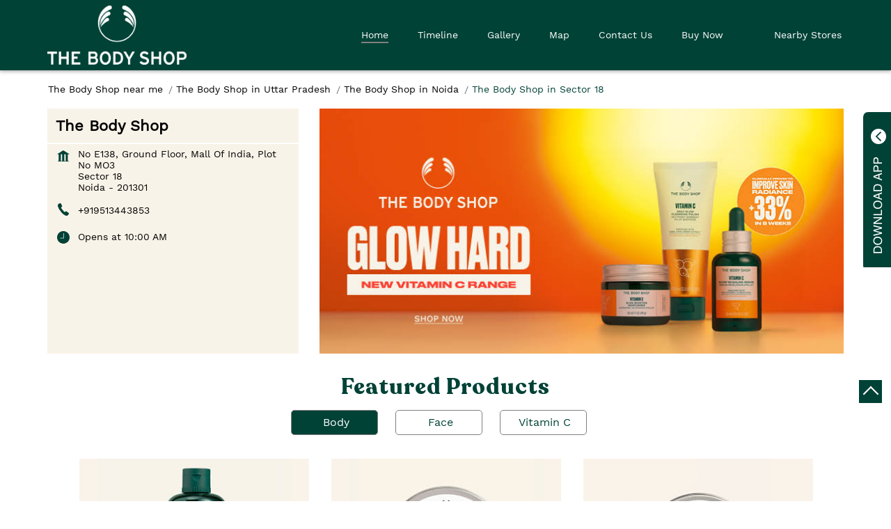

--- FILE ---
content_type: text/html; charset=UTF-8
request_url: https://stores.thebodyshop.in/the-body-shop-cosmetics-store-sector-18-noida-286013/Home
body_size: 40019
content:
<!DOCTYPE html><html lang="en"> <head prefix="og: http://ogp.me/ns# fb: http://ogp.me/ns/fb# article: http://ogp.me/ns/article#"> <script> window.SIdataLayer = [{ 'virtualPagePath': '/storepages/the-body-shop-cosmetics-store-sector-18-noida-286013/Home?&%3D' }]; </script> <script> !function(a, b, c, d, e){a[d] = a[d] || [], a[d].push({"gtm.start":(new Date).getTime(), event:"gtm.js"}); var f = b.getElementsByTagName(c)[0], g = b.createElement(c), h = "dataLayer" != d?"&l=" + d:""; g.async = !0, g.src = "https://www.googletagmanager.com/gtm.js?id=" + e + h, f.parentNode.insertBefore(g, f)}(window, document, "script", "SIdataLayer", "GTM-TGQ682L"); </script> <meta http-equiv="X-UA-Compatible" content="IE=edge" ><meta name="revisit-after" content="1 days" ><meta name="robots" content="index, follow" ><meta name="googlebot" content="index, follow" ><meta name="rating" content="general" ><meta name="resource-type" content="text/html" ><meta name="copyright" content="© Copyright " ><meta name="distribution" content="Global" ><meta http-equiv="Content-Type" content="text/html; charset=UTF-8" ><link rel="shortcut icon" type="image/png" href="https://cdn4.singleinterface.com/files/outlet/fav_icon/233190/Fav_icon_png.png" ><link rel="icon" type="image/png" href="https://cdn4.singleinterface.com/files/outlet/fav_icon/233190/Fav_icon_png.png" ><meta name="Author" content="https://stores.thebodyshop.in/" ><meta name="Created By" content="The Body Shop" > <meta name="viewport" content="width=device-width, initial-scale=1.0, minimum-scale=1.0, user-scalable=yes"><title>The Body Shop, Sector 18 | Official store</title><meta name="description" content="Get accurate address, phone no, timings &amp; nearby Storess of The Body Shop, Sector 18, Noida. Connect with us at +9195134438xx." ><meta name="keywords" content="The Body Shop Address, The Body Shop location, The Body Shop contact, The Body Shop phone number, The Body Shop Direction, The Body Shop Store, The Body Shop website,Cosmetics Store,Cosmetics Industry,Health And Beauty Shop,Perfume Store,Beauty Supply Store" > <meta name="geo.position" content="28.567836; 77.321176" > <meta name="geo.placename" content="The Body Shop, Sector 18, Noida" ><meta property="og:url" content="https://stores.thebodyshop.in/the-body-shop-cosmetics-store-sector-18-noida-286013/Home" ><meta property="og:type" content="article" ><meta property="fb:app_id" content="776354105718345" ><meta property="og:title" content="The Body Shop, Sector 18 | Official store" ><meta property="twitter:title" content="The Body Shop, Sector 18 | Official store" > <meta property="og:description" content="Get accurate address, phone no, timings &amp; nearby Storess of The Body Shop, Sector 18, Noida. Connect with us at +9195134438xx." ><meta name="twitter:description" content="Get accurate address, phone no, timings &amp; nearby Storess of The Body Shop, Sector 18, Noida. Connect with us at +9195134438xx."><meta http-equiv="x-dns-prefetch-control" content="on"><link href="https://stores.thebodyshop.in/" rel="dns-prefetch" ><link href="//cdn4.singleinterface.com" rel="dns-prefetch" ><link href="//cdn5.singleinterface.com" rel="dns-prefetch" ><link href="//cdn6.singleinterface.com" rel="dns-prefetch" ><link href="//maxcdn.bootstrapcdn.com" rel="dns-prefetch" ><link href="//www.google-analytics.com" rel="dns-prefetch" ><link href="//www.singleinterface.com" rel="dns-prefetch" ><link href="//graph.facebook.com" rel="dns-prefetch" ><link href="//fbexternal-a.akamaihd.net" rel="dns-prefetch" ><link href="//csi.gstatic.com" rel="dns-prefetch" ><link href="//fonts.googleapis.com" rel="dns-prefetch" ><link href="//maps.googleapis.com" rel="dns-prefetch" ><link href="//maps.gstatic.com" rel="dns-prefetch" ><link href="//stores.thebodyshop.in" rel="dns-prefetch" > <!-- <link rel="alternate" hreflang="" href="" > --> <!-- <link rel="alternate" hreflang="" href="" > --> <link rel="amphtml" href="https://stores.thebodyshop.in/amp/the-body-shop-cosmetics-store-sector-18-noida-286013/Home" > <link rel="canonical" href="https://stores.thebodyshop.in/the-body-shop-cosmetics-store-sector-18-noida-286013/Home" > <style> img{ width: auto; height: auto; }</style> <link rel="stylesheet" href="https://stores.thebodyshop.in/VendorpageTheme/Enterprise/EThemeForMasterPro/css/bootstrap.min.css?v=7.32" > <link rel="stylesheet" href="https://stores.thebodyshop.in/VendorpageTheme/Enterprise/EThemeForMasterPro/css/slick.min.css?v=7.32" media="print" onload="this.media='all'"> <link rel="stylesheet" href="https://stores.thebodyshop.in/VendorpageTheme/Enterprise/EThemeForTheBodyShop/css/common.min.css?v=7.32" > <link rel="stylesheet" href="https://stores.thebodyshop.in/VendorpageTheme/Enterprise/EThemeForMasterPro/css/qrcode_master.min.css?v=7.32" media="print" onload="this.media='all'"> <link rel="stylesheet" href="https://stores.thebodyshop.in/VendorpageTheme/Enterprise/EThemeForMasterPro/css/qrcode_master.min.css?v=7.32" media="print" onload="this.media='all'"> <link rel="stylesheet" href="https://stores.thebodyshop.in/VendorpageTheme/Enterprise/EThemeForMasterPro/css/qrcode_master_updated.min.css?v=7.32" media="print" onload="this.media='all'"> <script async src="https://www.googletagmanager.com/gtag/js?id=G-MCW22GZ3BE&l=dataLayerGa4"></script> <script> window.dataLayerGa4 = window.dataLayerGa4 || []; function gtag(){dataLayerGa4.push(arguments);} gtag('js', new Date()); gtag('config', 'G-MCW22GZ3BE'); // function clickEventGa(page_name, event, label){ // gtag('event',event,{ // 'event_category':page_name, // 'event_action':event, // 'event_label':label // }); // } </script> <link rel="preload" as="image" href="https://cdn4.singleinterface.com/files/outlet/outlet_facebook_images/outlet_cover_photo/233190/Banner_1_jpg.jpg"> </head> <body class="home_page ethemeforthebodyshop"> <input type="hidden" name="data[cache_version]" id="id_cache_version"> <nav class="navbar"> <div class="container"> <div class="navbar-header"> <a class="navbar-brand track_logo_event" target="_self" href="https://stores.thebodyshop.in/" title="The Body Shop" data-event-click-text="logo" onclick="clickEventGa('home_page', 'brand_website', '286013')"> <img src="https://cdn4.singleinterface.com/files/outlet/logo/233190/The_body_shop_logo_png.png" alt="The Body Shop, Sector 18" data-track-event-name="logo" data-track-event-click="Logo click" width=466 height=197 > </a> </div> <div class="mobile-trigger"> <span class="toggle"></span> </div> <div class="navbar-right nav-groups"> <div class="menu-toggle"> <span class="menu-close"></span> </div> <ul class="navber-links"> <li class="nav-item"> <a class="active nav-link" href="https://stores.thebodyshop.in/the-body-shop-cosmetics-store-sector-18-noida-286013/Home" data-track-event-name="navigation_menu" data-track-event-click="Home"> <span>Home</span> </a> </li> <li class="nav-item"> <a class=" nav-link" href="https://stores.thebodyshop.in/the-body-shop-cosmetics-store-sector-18-noida-286013/Timeline" data-track-event-name="navigation_menu" data-track-event-click="Timeline"> <span>Timeline</span> </a> </li> <li class="nav-item"> <a class="nav-link " href="https://stores.thebodyshop.in/the-body-shop-cosmetics-store-sector-18-noida-286013/Photos-Videos" data-track-event-name="navigation_menu" data-track-event-click="Gallery"> <span>Gallery</span> </a> </li> <li class="nav-item"> <a class = "nav-link " href="https://stores.thebodyshop.in/the-body-shop-cosmetics-store-sector-18-noida-286013/Map" data-track-event-name="navigation_menu" data-track-event-click="Map"> <span>Map</span> </a> </li> <li class="nav-item"> <a class="nav-link " href="https://stores.thebodyshop.in/the-body-shop-cosmetics-store-sector-18-noida-286013/Contact-Us" data-track-event-name="navigation_menu" data-track-event-click="Contact Us"> <span>Contact Us</span> </a> </li> <!-- more menu --> <li class = "nav-item"> <a class = "nav-link border-0" target="_blank" href="https://www.thebodyshop.in/?utm_source=store_locator&utm_medium=main_banner" onclick="clickEventGa('home_page', 'buy_online_url', '286013')" data-track-event-click="Buy Now"> <span>Buy Now</span> </a> </li> </ul> <ul class="nav-right"> <li class="nav-item"> <a class = "nav-link" href="https://stores.thebodyshop.in/?lat=28.567836&long=77.321176" title="Nearby Stores" onclick="clickEventGa('home_page', 'storelocator', '286013')"> <span class="sprite-icon social-icon nearby"></span> <span>Nearby Stores</span></a> </li> </ul> </div> </div></nav><main> <div class="breadcrumb-wrapper header-breadcrumb"> <div class="container"> <div class="row"> <div class="col-md-12"> <ol id="breadcrumb" class="list-unstyled breadcrumb"> <li class="breadcrumb-item"> <a class="ga-id breadcrumb_text_class" href="https://stores.thebodyshop.in/?lat=28.567836&long=77.321176" title="The Body Shop near me" data-page-name="home_page" data-ga-type="storelocator" data-outlet-id="286013" onclick="clickEventGa('home_page', 'bd_storelocator', '286013')"> <span>The Body Shop near me</span> </a> </li> <li class="breadcrumb-item"> <a data-page-name="home_page" title="The Body Shop in Uttar Pradesh" data-ga-type="state" data-outlet-id="286013" class="state-link ga-id breadcrumb_text_class" onclick="clickEventGa('home_page', 'bd_state', '286013')" href="https://stores.thebodyshop.in/location/uttar-pradesh"> <span>The Body Shop in Uttar Pradesh</span> </a> </li> <li class="breadcrumb-item"> <a data-page-name="home_page" title="The Body Shop in Noida" data-ga-type="city" data-outlet-id="286013" class="state-link ga-id breadcrumb_text_class" onclick="clickEventGa('home_page', 'bd_city', '286013')" href="https://stores.thebodyshop.in/location/uttar-pradesh/noida"> <span>The Body Shop in Noida</span> </a> </li> <li class="breadcrumb-item active" aria-current="page"> <span>The Body Shop in Sector 18</span> </li> </ol> </div> </div> </div></div><div class="intro-section"> <div class="container "> <div class="row"> <div class="col-lg-12 col-xl-4 col-block"> <input type="hidden" id="prv" value="https://stores.thebodyshop.in/VendorpageTheme/Enterprise/EThemeForTheBodyShop/images/prevew.png" ><input type="hidden" id="nx" value="https://stores.thebodyshop.in/VendorpageTheme/Enterprise/EThemeForTheBodyShop/images/next.png" > <div style="display: none;"> <span>28.567836</span> <span>77.321176</span> </div> <div class="intro"> <div class="card"> <h1 class="card-header heading" id="speakableIntro" title="The Body Shop - Sector 18, Noida"> The Body Shop </h1> <div class="card-body" id="speakableIntroContent"> <ul class="list-unstyled info-group"> <li class="info-card info-address"> <span class="info-icon"> <span class="sprite-icon intro-icon icn-address"></span> </span> <div class="info-text"> <span>No E138, Ground Floor, Mall Of India, Plot No MO3</span><br><span><span>Sector 18</span></span><br><span class='merge-in-next'><span>Noida</span><span> - </span><span>201301</span></span> </div> </li> <li class="info-card call-us"> <span class="info-icon"> <span class="sprite-icon intro-icon icn-phone"></span> </span> <div class="info-text"> <a href="tel:+919513443853" onclick="clickEventGa('home_page', 'click_to_call', '286013')" data-track-event-section-title="The Body Shop" data-track-event-sub-section-title="NA"> +919513443853 </a> </div> </li> <li class="info-card info-card-timing" id="businesshouers"> <span class="info-icon"> <span class="sprite-icon intro-icon icn-time"></span> </span> <ul class="info-text list-unstyled"> <li class="store-clock "> <span class="time_open">Opens at 10:00 AM</span> </li> </ul> </li> <li class="info-card call-direction"> <a href="tel:+919513443853" class="action-call action-icon" onclick="clickEventGa('home_page', 'click_to_call', '286013')" data-track-event-click="Call" data-track-event-section-title="The Body Shop" data-track-event-sub-section-title="NA"> <span class="sprite-icon cta-phone"></span> <span>Call</span> </a> <a href="https://maps.google.com/maps?cid=10196347409119379133" target="_blank" rel="noopener noreferrer" class="action-direction action-icon" onclick="clickEventGa('home_page', 'directions', '286013')" data-track-event-section-title="The Body Shop" data-track-event-sub-section-title="NA" data-adobe-track-event-name="TRACK_EVENT_CTA_INTERACTION" data-track-event-uid="N/A" data-track-event-component="Header" data-track-event-click="Directions" data-track-event-title="N/A"> <span class="sprite-icon cta-direction"></span> <span>Directions</span> </a> </li> </ul> </div> </div> </div> </div> <div class="col-lg-12 col-xl-8 col-block"> <div class="offer-area"> <a onclick="clickEventGa('home_page', 'cover_photo', '286013')" href="https://www.thebodyshop.in/?utm_source=store_locator&amp;utm_medium=main_banner" target="_blank"> <img fetchpriority="high" loading="eager" decoding="async" src="https://cdn4.singleinterface.com/files/outlet/outlet_facebook_images/outlet_cover_photo/233190/Banner_1_jpg.jpg" data-adobe-track-event-name="TRACK_EVENT_BANNER_INTERACTION" data-track-event-component="Banner" data-track-event-uid="N/A" title="Visit our website: The Body Shop - Sector 18, Noida" alt="Visit our website: The Body Shop - Sector 18, Noida" width=760 height=355 > </a> </div> </div> </div> </div></div><div id="scrollTill"></div> <div class="section featured-offers"> <div class="container"> <div class="row"> <div class="col-md-12"> <div class="feature-product section-skin"> <h3 class="section-heading" id="speakableFeaturedProducts"> <span class="line-behind">Featured Products</span> </h3> <div class="tab-slides" id="speakableFeaturedProductsContent"> <div class="tabs-menu"> <a class="tab-item Body active" href="#tabslide1" onclick="clickEventGa(&#039;home_page&#039;, &#039;feature_product_category&#039;, &#039;286013&#039;)" data-track-event-click="Body"> <span class="sprite-icon menu-icon icon-body"></span> <span> Body </span> </a> <a class="tab-item Face " href="#tabslide2" onclick="clickEventGa(&#039;home_page&#039;, &#039;feature_product_category&#039;, &#039;286013&#039;)" data-track-event-click="Face"> <span class="sprite-icon menu-icon icon-face"></span> <span> Face </span> </a> <a class="tab-item Vitamin C " href="#tabslide3" onclick="clickEventGa(&#039;home_page&#039;, &#039;feature_product_category&#039;, &#039;286013&#039;)" data-track-event-click="Vitamin C"> <span class="sprite-icon menu-icon icon-vitamin-c"></span> <span> Vitamin C </span> </a> </div> <div class="tab-container" id="tabResponsive"> <div class="tab-pane active" id="tabslide1"> <a class="tab-item-resp accordion active" data-group="products" href="#collapse1"> <span class="sprite-icon menu-icon icon-body"></span> <span> Body </span> </a> <div id="collapse1" data-group="products" class="collapse show" data-parent="#tabResponsive"> <div class="custome-slick-arrow"> <span class="sprite-icon arrow-prev arrow-prev-feature_1"></span> <span class="sprite-icon arrow-next arrow-next-feature_1"></span> </div> <div class="list-unstyled slick-container feature-products js-featured-productF js-tablides" id="js-tabslide_1" data-arrow="1"> <div class="slide-item"> <div class="card"> <a class="card-link" rel="nofollow noopener noreferrer" href="https://www.thebodyshop.in/british-rose-shower-gel-vegan-250ml/p/p083059?utm_source=store_locator&amp;utm_medium=brand_website" target="_blank" onclick="clickEventGa('home_page', 'featured_buy_online_url', '286013')" data-product="British Rose Shower Gel- 250ML" data-track-event-click="British Rose Shower Gel- 250ML" data-track-event-product="British Rose Shower Gel- 250ML" title="British Rose Shower Gel- 250ML"> <img loading="lazy" class="card-img-top" src="https://cdn4.singleinterface.com/files/banner_images/233190/9327_1704963826_BS24951001.jpg" alt="Body" title="Body" data-product="British Rose Shower Gel- 250ML" > </a> <div class="card-container"> <div class="card-body"> <h4 class="card-title" title="British Rose Shower Gel- 250ML"> British Rose Shower Gel- 250ML </h4> <p class="card-text jsReadMoreLess" title="Get that beautiful body feeling refreshed and squeaky-clean with our foamy British Rose Shower Gel.">Get that beautiful body feeling refreshed and squeaky-clean with our foamy British Rose Shower Gel.</p> <p class="card-price"><span class="price-sec">&#8377; 495</span></p> </div> <div class="card-footer cta-btn"> <a class="cm-view-details" rel="nofollow noopener noreferrer" href="https://www.thebodyshop.in/british-rose-shower-gel-vegan-250ml/p/p083059?utm_source=store_locator&utm_medium=brand_website" target="_blank" title="British Rose Shower Gel- 250ML" onclick="clickEventGa('home_page', 'featured_buy_online_url', '286013')" data-adobe-track-event-name="TRACK_EVENT_CTA_INTERACTION" data-track-event-uid="N/A" data-track-event-component="Explore our products" data-track-event-title="British Rose Shower Gel- 250ML" data-track-event-click="Shop Now" data-track-event-product="British Rose Shower Gel- 250ML"> Shop Now </a> </div> </div> </div> </div> <div class="slide-item"> <div class="card"> <a class="card-link" rel="nofollow noopener noreferrer" href="https://www.thebodyshop.in/britsh-rose-body-butter-200ml/p/p059002?isSearched=true&amp;utm_source=store_locator&amp;utm_medium=brand_website" target="_blank" onclick="clickEventGa('home_page', 'featured_buy_online_url', '286013')" data-product="British Rose Body Butter - 200ML" data-track-event-click="British Rose Body Butter - 200ML" data-track-event-product="British Rose Body Butter - 200ML" title="British Rose Body Butter - 200ML"> <img loading="lazy" class="card-img-top" src="https://cdn4.singleinterface.com/files/banner_images/233190/639_1704963848_BS97363001.jpg" alt="Body" title="Body" data-product="British Rose Body Butter - 200ML" > </a> <div class="card-container"> <div class="card-body"> <h4 class="card-title" title="British Rose Body Butter - 200ML"> British Rose Body Butter - 200ML </h4> <p class="card-text jsReadMoreLess" title="Love and nourish that body like never before with our best ever British Rose Body Butter.">Love and nourish that body like never before with our best ever British Rose Body Butter.</p> <p class="card-price"><span class="price-sec">&#8377; 698</span></p> </div> <div class="card-footer cta-btn"> <a class="cm-view-details" rel="nofollow noopener noreferrer" href="https://www.thebodyshop.in/britsh-rose-body-butter-200ml/p/p059002?isSearched=true&utm_source=store_locator&utm_medium=brand_website" target="_blank" title="British Rose Body Butter - 200ML" onclick="clickEventGa('home_page', 'featured_buy_online_url', '286013')" data-adobe-track-event-name="TRACK_EVENT_CTA_INTERACTION" data-track-event-uid="N/A" data-track-event-component="Explore our products" data-track-event-title="British Rose Body Butter - 200ML" data-track-event-click="Shop Now" data-track-event-product="British Rose Body Butter - 200ML"> Shop Now </a> </div> </div> </div> </div> <div class="slide-item"> <div class="card"> <a class="card-link" rel="nofollow noopener noreferrer" href="https://www.thebodyshop.in/shea-body-butter-200ml/p/p059007?utm_source=store_locator&amp;utm_medium=brand_website" target="_blank" onclick="clickEventGa('home_page', 'featured_buy_online_url', '286013')" data-product="Shea Body Butter- 200ML" data-track-event-click="Shea Body Butter- 200ML" data-track-event-product="Shea Body Butter- 200ML" title="Shea Body Butter- 200ML"> <img loading="lazy" class="card-img-top" src="https://cdn4.singleinterface.com/files/banner_images/233190/2019_1704963828_BS97370001.jpg" alt="Body" title="Body" data-product="Shea Body Butter- 200ML" > </a> <div class="card-container"> <div class="card-body"> <h4 class="card-title" title="Shea Body Butter- 200ML"> Shea Body Butter- 200ML </h4> <p class="card-text jsReadMoreLess" title="Protect and nourish very dry skin like never before with our new and improved Shea Body Butter.">Protect and nourish very dry skin like never before with our new and improved Shea Body Butter.</p> <p class="card-price"><span class="price-sec">&#8377; 698</span></p> </div> <div class="card-footer cta-btn"> <a class="cm-view-details" rel="nofollow noopener noreferrer" href="https://www.thebodyshop.in/shea-body-butter-200ml/p/p059007?utm_source=store_locator&utm_medium=brand_website" target="_blank" title="Shea Body Butter- 200ML" onclick="clickEventGa('home_page', 'featured_buy_online_url', '286013')" data-adobe-track-event-name="TRACK_EVENT_CTA_INTERACTION" data-track-event-uid="N/A" data-track-event-component="Explore our products" data-track-event-title="Shea Body Butter- 200ML" data-track-event-click="Shop Now" data-track-event-product="Shea Body Butter- 200ML"> Shop Now </a> </div> </div> </div> </div> </div> </div> </div> <div class="tab-pane " id="tabslide2"> <a class="tab-item-resp accordion " data-group="products" href="#collapse2"> <span class="sprite-icon menu-icon icon-face"></span> <span> Face </span> </a> <div id="collapse2" data-group="products" class="collapse " data-parent="#tabResponsive"> <div class="custome-slick-arrow"> <span class="sprite-icon arrow-prev arrow-prev-feature_2"></span> <span class="sprite-icon arrow-next arrow-next-feature_2"></span> </div> <div class="list-unstyled slick-container feature-products js-featured-productF js-tablides" id="js-tabslide_2" data-arrow="2"> <div class="slide-item"> <div class="card"> <a class="card-link" rel="nofollow noopener noreferrer" href="https://www.thebodyshop.in/drops-of-light-brightening-cleansing-foam-125ml/p/p001056?gad_source=1&amp;gclid=CjwKCAiAqNSsBhAvEiwAn_tmxddFHuKdlZEznKp41Kf3zyFXpMd_1LtaAUS43XOLhVoh_z_aDBhRPRoC01AQAvD_BwE&amp;utm_source=store_locator&amp;utm_medium=brand_website" target="_blank" onclick="clickEventGa('home_page', 'featured_buy_online_url', '286013')" data-product="Drops Of Light Brightening Cleansing Foam- 125ML" data-track-event-click="Drops Of Light Brightening Cleansing Foam- 125ML" data-track-event-product="Drops Of Light Brightening Cleansing Foam- 125ML" title="Drops Of Light Brightening Cleansing Foam- 125ML"> <img loading="lazy" class="card-img-top" src="https://cdn4.singleinterface.com/files/banner_images/233190/545_1704964693_BS18247001.jpg" alt="Face" title="Face" data-product="Drops Of Light Brightening Cleansing Foam- 125ML" > </a> <div class="card-container"> <div class="card-body"> <h4 class="card-title" title="Drops Of Light Brightening Cleansing Foam- 125ML"> Drops Of Light Brightening Cleansing Foam- 125ML </h4> <p class="card-text jsReadMoreLess" title="A rich and creamy foam cleanser to clarify and purify the skin.">A rich and creamy foam cleanser to clarify and purify the skin.</p> <p class="card-price"><span class="price-sec">&#8377; 1,745</span></p> </div> <div class="card-footer cta-btn"> <a class="cm-view-details" rel="nofollow noopener noreferrer" href="https://www.thebodyshop.in/drops-of-light-brightening-cleansing-foam-125ml/p/p001056?gad_source=1&gclid=CjwKCAiAqNSsBhAvEiwAn_tmxddFHuKdlZEznKp41Kf3zyFXpMd_1LtaAUS43XOLhVoh_z_aDBhRPRoC01AQAvD_BwE&utm_source=store_locator&utm_medium=brand_website" target="_blank" title="Drops Of Light Brightening Cleansing Foam- 125ML" onclick="clickEventGa('home_page', 'featured_buy_online_url', '286013')" data-adobe-track-event-name="TRACK_EVENT_CTA_INTERACTION" data-track-event-uid="N/A" data-track-event-component="Explore our products" data-track-event-title="Drops Of Light Brightening Cleansing Foam- 125ML" data-track-event-click="Shop Now" data-track-event-product="Drops Of Light Brightening Cleansing Foam- 125ML"> Shop Now </a> </div> </div> </div> </div> <div class="slide-item"> <div class="card"> <a class="card-link" rel="nofollow noopener noreferrer" href="https://www.thebodyshop.in/oils-of-life-sleeping-cream-80ml/p/p073001?utm_source=store_locator&amp;utm_medium=brand_website" target="_blank" onclick="clickEventGa('home_page', 'featured_buy_online_url', '286013')" data-product="Oils Of Life Sleeping Cream- 80ML" data-track-event-click="Oils Of Life Sleeping Cream- 80ML" data-track-event-product="Oils Of Life Sleeping Cream- 80ML" title="Oils Of Life Sleeping Cream- 80ML"> <img loading="lazy" class="card-img-top" src="https://cdn4.singleinterface.com/files/banner_images/233190/9491_1704963847_BS14562001.jpg" alt="Face" title="Face" data-product="Oils Of Life Sleeping Cream- 80ML" > </a> <div class="card-container"> <div class="card-body"> <h4 class="card-title" title="Oils Of Life Sleeping Cream- 80ML"> Oils Of Life Sleeping Cream- 80ML </h4> <p class="card-text jsReadMoreLess" title="It’s a nourishing, moisturising night cream that works its 8 hour magic while you&#039;re busy catching zzz’s. And by morning, you’ll wake up to skin that looks rested, revitalised and feels softer and more supple.">It’s a nourishing, moisturising night cream that works its 8 hour magic while you&#039;re busy catching zzz’s. And by morning, you’ll wake up to skin that looks rested, revitalised and feels softer and more supple.</p> <p class="card-price"><span class="price-sec">&#8377; 2,695</span></p> </div> <div class="card-footer cta-btn"> <a class="cm-view-details" rel="nofollow noopener noreferrer" href="https://www.thebodyshop.in/oils-of-life-sleeping-cream-80ml/p/p073001?utm_source=store_locator&utm_medium=brand_website" target="_blank" title="Oils Of Life Sleeping Cream- 80ML" onclick="clickEventGa('home_page', 'featured_buy_online_url', '286013')" data-adobe-track-event-name="TRACK_EVENT_CTA_INTERACTION" data-track-event-uid="N/A" data-track-event-component="Explore our products" data-track-event-title="Oils Of Life Sleeping Cream- 80ML" data-track-event-click="Shop Now" data-track-event-product="Oils Of Life Sleeping Cream- 80ML"> Shop Now </a> </div> </div> </div> </div> <div class="slide-item"> <div class="card"> <a class="card-link" rel="nofollow noopener noreferrer" href="https://www.thebodyshop.in/oils-of-life-intensely-revitalizing-cream-50ml/p/p087006?utm_source=store_locator&amp;utm_medium=brand_website" target="_blank" onclick="clickEventGa('home_page', 'featured_buy_online_url', '286013')" data-product="Oils Of Life Intensely Revitalizing Cream- 50ML" data-track-event-click="Oils Of Life Intensely Revitalizing Cream- 50ML" data-track-event-product="Oils Of Life Intensely Revitalizing Cream- 50ML" title="Oils Of Life Intensely Revitalizing Cream- 50ML"> <img loading="lazy" class="card-img-top" src="https://cdn4.singleinterface.com/files/banner_images/233190/2763_1704963827_BS15665001.jpg" alt="Face" title="Face" data-product="Oils Of Life Intensely Revitalizing Cream- 50ML" > </a> <div class="card-container"> <div class="card-body"> <h4 class="card-title" title="Oils Of Life Intensely Revitalizing Cream- 50ML"> Oils Of Life Intensely Revitalizing Cream- 50ML </h4> <p class="card-text jsReadMoreLess" title="This rich and silky daily cream contains a blend of three precious seed oils from around the world. It intensely revitalises skin, replenishes moisture and revives radiance.">This rich and silky daily cream contains a blend of three precious seed oils from around the world. It intensely revitalises skin, replenishes moisture and revives radiance.</p> <p class="card-price"><span class="price-sec">&#8377; 2,495</span></p> </div> <div class="card-footer cta-btn"> <a class="cm-view-details" rel="nofollow noopener noreferrer" href="https://www.thebodyshop.in/oils-of-life-intensely-revitalizing-cream-50ml/p/p087006?utm_source=store_locator&utm_medium=brand_website" target="_blank" title="Oils Of Life Intensely Revitalizing Cream- 50ML" onclick="clickEventGa('home_page', 'featured_buy_online_url', '286013')" data-adobe-track-event-name="TRACK_EVENT_CTA_INTERACTION" data-track-event-uid="N/A" data-track-event-component="Explore our products" data-track-event-title="Oils Of Life Intensely Revitalizing Cream- 50ML" data-track-event-click="Shop Now" data-track-event-product="Oils Of Life Intensely Revitalizing Cream- 50ML"> Shop Now </a> </div> </div> </div> </div> <div class="slide-item"> <div class="card"> <a class="card-link" rel="nofollow noopener noreferrer" href="https://www.thebodyshop.in/drops-of-light-brightening-day-cream-50ml/p/p073000?utm_source=store_locator&amp;utm_medium=brand_website" target="_blank" onclick="clickEventGa('home_page', 'featured_buy_online_url', '286013')" data-product="Drops Of Light Brightening Day Cream- 50ML" data-track-event-click="Drops Of Light Brightening Day Cream- 50ML" data-track-event-product="Drops Of Light Brightening Day Cream- 50ML" title="Drops Of Light Brightening Day Cream- 50ML"> <img loading="lazy" class="card-img-top" src="https://cdn4.singleinterface.com/files/banner_images/233190/4237_1704964735_BS14563001.jpg" alt="Face" title="Face" data-product="Drops Of Light Brightening Day Cream- 50ML" > </a> <div class="card-container"> <div class="card-body"> <h4 class="card-title" title="Drops Of Light Brightening Day Cream- 50ML"> Drops Of Light Brightening Day Cream- 50ML </h4> <p class="card-text jsReadMoreLess" title="A lightweight, yet nourishing day cream clinically proven to significantly reduce the number, size and intensity of dark spots.">A lightweight, yet nourishing day cream clinically proven to significantly reduce the number, size and intensity of dark spots.</p> <p class="card-price"><span class="price-sec">&#8377; 2,395</span></p> </div> <div class="card-footer cta-btn"> <a class="cm-view-details" rel="nofollow noopener noreferrer" href="https://www.thebodyshop.in/drops-of-light-brightening-day-cream-50ml/p/p073000?utm_source=store_locator&utm_medium=brand_website" target="_blank" title="Drops Of Light Brightening Day Cream- 50ML" onclick="clickEventGa('home_page', 'featured_buy_online_url', '286013')" data-adobe-track-event-name="TRACK_EVENT_CTA_INTERACTION" data-track-event-uid="N/A" data-track-event-component="Explore our products" data-track-event-title="Drops Of Light Brightening Day Cream- 50ML" data-track-event-click="Shop Now" data-track-event-product="Drops Of Light Brightening Day Cream- 50ML"> Shop Now </a> </div> </div> </div> </div> <div class="slide-item"> <div class="card"> <a class="card-link" rel="nofollow noopener noreferrer" href="https://www.thebodyshop.in/tea-tree-facial-wash-250ml/p/p167004?utm_source=store_locator&amp;utm_medium=brand_website" target="_blank" onclick="clickEventGa('home_page', 'featured_buy_online_url', '286013')" data-product="Tea Tree Skin Clearing Facial Wash - 250ML" data-track-event-click="Tea Tree Skin Clearing Facial Wash - 250ML" data-track-event-product="Tea Tree Skin Clearing Facial Wash - 250ML" title="Tea Tree Skin Clearing Facial Wash - 250ML"> <img loading="lazy" class="card-img-top" src="https://cdn4.singleinterface.com/files/banner_images/233190/6537_1704964736_BS38363001.jpg" alt="Face" title="Face" data-product="Tea Tree Skin Clearing Facial Wash - 250ML" > </a> <div class="card-container"> <div class="card-body"> <h4 class="card-title" title="Tea Tree Skin Clearing Facial Wash - 250ML"> Tea Tree Skin Clearing Facial Wash - 250ML </h4> <p class="card-text jsReadMoreLess" title="We don&#039;t believe in flawless skin - blemishes are a totally normal part of life. But we get it, there are times you&#039;d like to have a little control over it. Which is where our Tea Tree range comes in. And this Skin Clearing Facial Wash is the perfect first step.">We don&#039;t believe in flawless skin - blemishes are a totally normal part of life. But we get it, there are times you&#039;d like to have a little control over it. Which is where our Tea Tree range comes in. And this Skin Clearing Facial Wash is the perfect first step.</p> <p class="card-price"><span class="price-sec">&#8377; 895</span></p> </div> <div class="card-footer cta-btn"> <a class="cm-view-details" rel="nofollow noopener noreferrer" href="https://www.thebodyshop.in/tea-tree-facial-wash-250ml/p/p167004?utm_source=store_locator&utm_medium=brand_website" target="_blank" title="Tea Tree Skin Clearing Facial Wash - 250ML" onclick="clickEventGa('home_page', 'featured_buy_online_url', '286013')" data-adobe-track-event-name="TRACK_EVENT_CTA_INTERACTION" data-track-event-uid="N/A" data-track-event-component="Explore our products" data-track-event-title="Tea Tree Skin Clearing Facial Wash - 250ML" data-track-event-click="Shop Now" data-track-event-product="Tea Tree Skin Clearing Facial Wash - 250ML"> Shop Now </a> </div> </div> </div> </div> <div class="slide-item"> <div class="card"> <a class="card-link" rel="nofollow noopener noreferrer" href="https://www.thebodyshop.in/drops-of-light-brightening-serum-30ml/p/p000758?utm_source=store_locator&amp;utm_medium=brand_website" target="_blank" onclick="clickEventGa('home_page', 'featured_buy_online_url', '286013')" data-product="Drops Of Light Brightening Serum- 30ML" data-track-event-click="Drops Of Light Brightening Serum- 30ML" data-track-event-product="Drops Of Light Brightening Serum- 30ML" title="Drops Of Light Brightening Serum- 30ML"> <img loading="lazy" class="card-img-top" src="https://cdn4.singleinterface.com/files/banner_images/233190/3903_1704964694_BS16333001.jpg" alt="Face" title="Face" data-product="Drops Of Light Brightening Serum- 30ML" > </a> <div class="card-container"> <div class="card-body"> <h4 class="card-title" title="Drops Of Light Brightening Serum- 30ML"> Drops Of Light Brightening Serum- 30ML </h4> <p class="card-text jsReadMoreLess" title="A very lightweight serum that absorbs quickly into the skin, leaving it velvety soft and shine free. Clinically proven to reduce the number and intensity of dark spots.">A very lightweight serum that absorbs quickly into the skin, leaving it velvety soft and shine free. Clinically proven to reduce the number and intensity of dark spots.</p> <p class="card-price"><span class="price-sec">&#8377; 2,895</span></p> </div> <div class="card-footer cta-btn"> <a class="cm-view-details" rel="nofollow noopener noreferrer" href="https://www.thebodyshop.in/drops-of-light-brightening-serum-30ml/p/p000758?utm_source=store_locator&utm_medium=brand_website" target="_blank" title="Drops Of Light Brightening Serum- 30ML" onclick="clickEventGa('home_page', 'featured_buy_online_url', '286013')" data-adobe-track-event-name="TRACK_EVENT_CTA_INTERACTION" data-track-event-uid="N/A" data-track-event-component="Explore our products" data-track-event-title="Drops Of Light Brightening Serum- 30ML" data-track-event-click="Shop Now" data-track-event-product="Drops Of Light Brightening Serum- 30ML"> Shop Now </a> </div> </div> </div> </div> </div> </div> </div> <div class="tab-pane " id="tabslide3"> <a class="tab-item-resp accordion " data-group="products" href="#collapse3"> <span class="sprite-icon menu-icon icon-vitamin-c"></span> <span> Vitamin C </span> </a> <div id="collapse3" data-group="products" class="collapse " data-parent="#tabResponsive"> <div class="custome-slick-arrow"> <span class="sprite-icon arrow-prev arrow-prev-feature_3"></span> <span class="sprite-icon arrow-next arrow-next-feature_3"></span> </div> <div class="list-unstyled slick-container feature-products js-featured-productF js-tablides" id="js-tabslide_3" data-arrow="3"> <div class="slide-item"> <div class="card"> <a class="card-link" rel="nofollow noopener noreferrer" href="https://www.thebodyshop.in/vitamin-c-glow-boosting-moisturiser-50ml/p/p111000?utm_source=store_locator&amp;utm_medium=brand_website" target="_blank" onclick="clickEventGa('home_page', 'featured_buy_online_url', '286013')" data-product="Vitamin C Glow Boosting Moisturiser- 50ML" data-track-event-click="Vitamin C Glow Boosting Moisturiser- 50ML" data-track-event-product="Vitamin C Glow Boosting Moisturiser- 50ML" title="Vitamin C Glow Boosting Moisturiser- 50ML"> <img loading="lazy" class="card-img-top" src="https://cdn4.singleinterface.com/files/banner_images/233190/8073_1704963825_BS26047001.jpg" alt="Vitamin C" title="Vitamin C" data-product="Vitamin C Glow Boosting Moisturiser- 50ML" > </a> <div class="card-container"> <div class="card-body"> <h4 class="card-title" title="Vitamin C Glow Boosting Moisturiser- 50ML"> Vitamin C Glow Boosting Moisturiser- 50ML </h4> <p class="card-text jsReadMoreLess" title="Give dull and tired skin a little va-va-voom with our Vitamin C Glow Boosting Moisturiser.">Give dull and tired skin a little va-va-voom with our Vitamin C Glow Boosting Moisturiser.</p> <p class="card-price"><span class="price-sec">&#8377; 2,495</span></p> </div> <div class="card-footer cta-btn"> <a class="cm-view-details" rel="nofollow noopener noreferrer" href="https://www.thebodyshop.in/vitamin-c-glow-boosting-moisturiser-50ml/p/p111000?utm_source=store_locator&utm_medium=brand_website" target="_blank" title="Vitamin C Glow Boosting Moisturiser- 50ML" onclick="clickEventGa('home_page', 'featured_buy_online_url', '286013')" data-adobe-track-event-name="TRACK_EVENT_CTA_INTERACTION" data-track-event-uid="N/A" data-track-event-component="Explore our products" data-track-event-title="Vitamin C Glow Boosting Moisturiser- 50ML" data-track-event-click="Shop Now" data-track-event-product="Vitamin C Glow Boosting Moisturiser- 50ML"> Shop Now </a> </div> </div> </div> </div> <div class="slide-item"> <div class="card"> <a class="card-link" rel="nofollow noopener noreferrer" href="https://www.thebodyshop.in/vitamin-c-daily-glow-cleansing-polish-100ml/p/p113003?utm_source=store_locator&amp;utm_medium=brand_website" target="_blank" onclick="clickEventGa('home_page', 'featured_buy_online_url', '286013')" data-product="Vitamin C Daily Glow Cleansing Polish- 100ML" data-track-event-click="Vitamin C Daily Glow Cleansing Polish- 100ML" data-track-event-product="Vitamin C Daily Glow Cleansing Polish- 100ML" title="Vitamin C Daily Glow Cleansing Polish- 100ML"> <img loading="lazy" class="card-img-top" src="https://cdn4.singleinterface.com/files/banner_images/233190/8911_1704963825_BS27752001.jpg" alt="Vitamin C" title="Vitamin C" data-product="Vitamin C Daily Glow Cleansing Polish- 100ML" > </a> <div class="card-container"> <div class="card-body"> <h4 class="card-title" title="Vitamin C Daily Glow Cleansing Polish- 100ML"> Vitamin C Daily Glow Cleansing Polish- 100ML </h4> <p class="card-text jsReadMoreLess" title="Gently exfoliate your skin with our Vitamin C Daily Glow Cleansing Polish to achieve the perfect base for a glowing skincare routine.">Gently exfoliate your skin with our Vitamin C Daily Glow Cleansing Polish to achieve the perfect base for a glowing skincare routine.</p> <p class="card-price"><span class="price-sec">&#8377; 1,395</span></p> </div> <div class="card-footer cta-btn"> <a class="cm-view-details" rel="nofollow noopener noreferrer" href="https://www.thebodyshop.in/vitamin-c-daily-glow-cleansing-polish-100ml/p/p113003?utm_source=store_locator&utm_medium=brand_website" target="_blank" title="Vitamin C Daily Glow Cleansing Polish- 100ML" onclick="clickEventGa('home_page', 'featured_buy_online_url', '286013')" data-adobe-track-event-name="TRACK_EVENT_CTA_INTERACTION" data-track-event-uid="N/A" data-track-event-component="Explore our products" data-track-event-title="Vitamin C Daily Glow Cleansing Polish- 100ML" data-track-event-click="Shop Now" data-track-event-product="Vitamin C Daily Glow Cleansing Polish- 100ML"> Shop Now </a> </div> </div> </div> </div> <div class="slide-item"> <div class="card"> <a class="card-link" rel="nofollow noopener noreferrer" href="https://www.thebodyshop.in/vitamin-c-glow-revealing-serum-30ml/p/p113002?utm_source=store_locator&amp;utm_medium=brand_website" target="_blank" onclick="clickEventGa('home_page', 'featured_buy_online_url', '286013')" data-product="Vitamin C Glow Revealing Serum- 30ML" data-track-event-click="Vitamin C Glow Revealing Serum- 30ML" data-track-event-product="Vitamin C Glow Revealing Serum- 30ML" title="Vitamin C Glow Revealing Serum- 30ML"> <img loading="lazy" class="card-img-top" src="https://cdn4.singleinterface.com/files/banner_images/233190/3513_1704963825_BS19259001.jpg" alt="Vitamin C" title="Vitamin C" data-product="Vitamin C Glow Revealing Serum- 30ML" > </a> <div class="card-container"> <div class="card-body"> <h4 class="card-title" title="Vitamin C Glow Revealing Serum- 30ML"> Vitamin C Glow Revealing Serum- 30ML </h4> <p class="card-text jsReadMoreLess" title="Introducing our Vitamin C Glow-Revealing Serum, our radiance-reviving superhero to help achieve the ultimate dewy complexion.">Introducing our Vitamin C Glow-Revealing Serum, our radiance-reviving superhero to help achieve the ultimate dewy complexion.</p> <p class="card-price"><span class="price-sec">&#8377; 2,995</span></p> </div> <div class="card-footer cta-btn"> <a class="cm-view-details" rel="nofollow noopener noreferrer" href="https://www.thebodyshop.in/vitamin-c-glow-revealing-serum-30ml/p/p113002?utm_source=store_locator&utm_medium=brand_website" target="_blank" title="Vitamin C Glow Revealing Serum- 30ML" onclick="clickEventGa('home_page', 'featured_buy_online_url', '286013')" data-adobe-track-event-name="TRACK_EVENT_CTA_INTERACTION" data-track-event-uid="N/A" data-track-event-component="Explore our products" data-track-event-title="Vitamin C Glow Revealing Serum- 30ML" data-track-event-click="Shop Now" data-track-event-product="Vitamin C Glow Revealing Serum- 30ML"> Shop Now </a> </div> </div> </div> </div> </div> </div> </div> </div> </div> </div> </div> </div> </div> </div><section class="section"> <div class="container"> <div class="row"> <div class="col-lg-12 lead-alone"> <div class="leadform-wrap" id="get-in-touch"> <form action="/enterprises/sendContactUsEmail" id="sendMailToBusinessOwner" method="post" accept-charset="utf-8"><div style="display:none;"><input type="hidden" name="_method" value="POST"></div> <div class="lead-wraper"> <div class="row"> <div class="col-sm-12"> <h3 class="section-heading"><span class="line-behind">Request a call back</span></h3> <p class="secodaryhead">Write to us with query and we shall get back.</p> <div class='successMsgToBusinessOwnerLead' style="display: none;"></div> <div class='errorMsgToBusinessOwnerLead' style="display: none;"></div> <input type="hidden" name="url_alias" value="the-body-shop-cosmetics-store-sector-18-noida-286013" id="url_alias"><input type="hidden" name="themeDir" value="EThemeForTheBodyShop" id="themeDir"><input type="hidden" name="lead_form_type" value="lead_form_request_a_callback_without_message_field" id="lead_form_type"> </div> </div> <ul class="lead-form list-unstyled"> <li> <fieldset> <label>Name*<sup>*</sup></label> <input name="name" id="name" placeholder="Name*" maxlength="50" type="text"> <div class="errorMsg " style="display: none;"></div> </fieldset> <fieldset> <label>Phone No.<sup>*</sup></label> <input name="phone_number" id="sendMailToBusinessOwnerPhoneNumber" placeholder="Phone No.*" maxlength="13" type="tel"> <div class="errorMsg " style="display: none;"></div> </fieldset> <fieldset> <label>Email ID<sup>*</sup></label> <input name="email" id="email" placeholder="Email Id" maxlength="100" type="email"> <div class="errorMsg " style="display: none;"></div> </fieldset> <div class="lead-action"> <input name="submit" class="submitBtn" type="submit" value="Submit"> </div> </li> </ul></div></form> </div> </div> </div> </div></section><div class="section services_wrap"> <div class="container"> <div class="row"> <div class="col-md-12"> <div class="feature-service section-skin"> <h3 class="section-heading" id="speakableFeaturedservices"> <span class="line-behind">Featured Services</span> </h3> <div class="service-slides" id="speakableFeaturedservicesContent"> <div class="tabs-menu"> <a class="tab-item-service Cosmetics and Personal Care active" href="#tabslide_service1" onclick="clickEventGa(&#039;home_page&#039;, &#039;service_category&#039;, &#039;286013&#039;)" data-track-event-click="Cosmetics and Personal Care"> <span class="sprite-icon menu-icon icon-cosmetics-and-personal-care"></span> <span> Cosmetics and Personal Care </span> </a> </div> <div class="tab-container" id="servicesResponsive"> <div class="tab-pane-service js-service active" id="tabslide_service1"> <a class="tab-item-service-resp accordion-service active" data-group="services" href="#collapse_service1"> <span class="sprite-icon menu-icon icon-cosmetics-and-personal-care"></span> <span> Cosmetics and Personal Care </span> </a> <div id="collapse_service1" data-group="services" class="collapse_service show" data-parent="#servicesResponsive"> <div class="custome-slick-arrow"> <span class="sprite-icon arrow-prev arrow-prev-service_1"></span> <span class="sprite-icon arrow-next arrow-next-service_1"></span> </div> <div class="list-unstyled slick-container feature-products js-featured-productF js-tablides-services" id="js-tabslide_1" data-arrow="1"> <div class="slide-item"> <div class="card"> <a rel="nofollow noopener" href="#" target="_blank" tabindex="0"> <img class="card-img-top" loading="lazy" src="" alt="" title=""> </a> <div class="card-container"> <div class="card-body"> <h3 class="card-title" title="Premium Tea Tree Face Serums"> Premium Tea Tree Face Serums </h3> <p class="card-text" title="The Body Shop&#039;s premium tea tree face serums combine pure tea tree oil to combat acne and blemishes. Our serums provide visible results for oily and acne-prone skin. Search &#039;premium tea tree face serums near me&#039; to shop at The Body Shop today.">The Body Shop's premium tea tree face serums combine pure tea tree oil to combat acne and blemishes. Our serums provide visible results for oily and acne-prone skin. Search 'premium tea tree face serums near me' to shop at The Body Shop today. </p> </div> </div> </div> </div> <div class="slide-item"> <div class="card"> <a rel="nofollow noopener" href="#" target="_blank" tabindex="0"> <img class="card-img-top" loading="lazy" src="" alt="" title=""> </a> <div class="card-container"> <div class="card-body"> <h3 class="card-title" title="Affordable Facial Moisturizers"> Affordable Facial Moisturizers </h3> <p class="card-text" title="The Body Shop&#039;s affordable facial moisturisers hydrate all skin types within budget. Our natural ingredient formulas provide lasting moisture for Indian weather. Search &#039;affordable facial moisturisers near me&#039; to shop at The Body Shop today.">The Body Shop's affordable facial moisturisers hydrate all skin types within budget. Our natural ingredient formulas provide lasting moisture for Indian weather. Search 'affordable facial moisturisers near me' to shop at The Body Shop today. </p> </div> </div> </div> </div> <div class="slide-item"> <div class="card"> <a rel="nofollow noopener" href="#" target="_blank" tabindex="0"> <img class="card-img-top" loading="lazy" src="" alt="" title=""> </a> <div class="card-container"> <div class="card-body"> <h3 class="card-title" title="Anti-Aging Skincare Products"> Anti-Aging Skincare Products </h3> <p class="card-text" title="The Body Shop&#039;s anti-aging skincare products reduce fine lines naturally. Our advanced formulas boost collagen and firm skin with plant stem cells. Find &#039;anti-aging skincare products near me&#039; to explore The Body Shop&#039;s range.">The Body Shop's anti-aging skincare products reduce fine lines naturally. Our advanced formulas boost collagen and firm skin with plant stem cells. Find 'anti-aging skincare products near me' to explore The Body Shop's range. </p> </div> </div> </div> </div> <div class="slide-item"> <div class="card"> <a rel="nofollow noopener" href="#" target="_blank" tabindex="0"> <img class="card-img-top" loading="lazy" src="" alt="" title=""> </a> <div class="card-container"> <div class="card-body"> <h3 class="card-title" title="Best Body Butters from The Body Shop"> Best Body Butters from The Body Shop </h3> <p class="card-text" title="Experience the best body butters from The Body Shop with 96-hour moisture lock formula. Our body butters nourish skin deeply with natural ingredients. Google &#039;best body butters from The Body Shop near me&#039; to experience The Body Shop&#039;s bestsellers.">Experience the best body butters from The Body Shop with 96-hour moisture lock formula. Our body butters nourish skin deeply with natural ingredients. Google 'best body butters from The Body Shop near me' to experience The Body Shop's bestsellers. </p> </div> </div> </div> </div> <div class="slide-item"> <div class="card"> <a rel="nofollow noopener" href="#" target="_blank" tabindex="0"> <img class="card-img-top" loading="lazy" src="" alt="" title=""> </a> <div class="card-container"> <div class="card-body"> <h3 class="card-title" title="Best Body Scrubs for Oily Skin"> Best Body Scrubs for Oily Skin </h3> <p class="card-text" title="The Body Shop offers the best body scrubs for oily skin that is specially formulated. Our natural exfoliants remove dead cells and excess oil without harsh chemicals. Lookup &#039;best body scrubs for oily skin near me&#039; to explore The Body Shop&#039;s range.">The Body Shop offers the best body scrubs for oily skin that is specially formulated. Our natural exfoliants remove dead cells and excess oil without harsh chemicals. Lookup 'best body scrubs for oily skin near me' to explore The Body Shop's range. </p> </div> </div> </div> </div> <div class="slide-item"> <div class="card"> <a rel="nofollow noopener" href="#" target="_blank" tabindex="0"> <img class="card-img-top" loading="lazy" src="" alt="" title=""> </a> <div class="card-container"> <div class="card-body"> <h3 class="card-title" title="Best Vegan Body Lotions"> Best Vegan Body Lotions </h3> <p class="card-text" title="The Body Shop has the best vegan body lotions that provide guilt-free hydration with plant-based ingredients. Our cruelty-free formulas nourish skin naturally without animal derivatives. Search &#039;best vegan body lotions near me&#039; to explore The Body Shop&#039;s range.">The Body Shop has the best vegan body lotions that provide guilt-free hydration with plant-based ingredients. Our cruelty-free formulas nourish skin naturally without animal derivatives. Search 'best vegan body lotions near me' to explore The Body Shop's range. </p> </div> </div> </div> </div> <div class="slide-item"> <div class="card"> <a rel="nofollow noopener" href="#" target="_blank" tabindex="0"> <img class="card-img-top" loading="lazy" src="" alt="" title=""> </a> <div class="card-container"> <div class="card-body"> <h3 class="card-title" title="Matte Finish Foundation"> Matte Finish Foundation </h3> <p class="card-text" title="Stay shine-free in humid weather with The Body Shop&#039;s matte finish foundations. Our long-wearing blend keeps skin fresh for hours. Lookup &#039;matte finish foundation near me&#039; to visit The Body Shop stores.">Stay shine-free in humid weather with The Body Shop's matte finish foundations. Our long-wearing blend keeps skin fresh for hours. Lookup 'matte finish foundation near me' to visit The Body Shop stores. </p> </div> </div> </div> </div> <div class="slide-item"> <div class="card"> <a rel="nofollow noopener" href="#" target="_blank" tabindex="0"> <img class="card-img-top" loading="lazy" src="" alt="" title=""> </a> <div class="card-container"> <div class="card-body"> <h3 class="card-title" title="Best Hair Masks for Dull Hair"> Best Hair Masks for Dull Hair </h3> <p class="card-text" title="Restore shine to lifeless locks with The Body Shop&#039;s best hair masks for dull hair. Our transformative hair masks help revive dull hair from first use. Find &#039;best hair masks for dull hair near me&#039; to experience The Body Shop&#039;s range.">Restore shine to lifeless locks with The Body Shop's best hair masks for dull hair. Our transformative hair masks help revive dull hair from first use. Find 'best hair masks for dull hair near me' to experience The Body Shop's range. </p> </div> </div> </div> </div> <div class="slide-item"> <div class="card"> <a rel="nofollow noopener" href="#" target="_blank" tabindex="0"> <img class="card-img-top" loading="lazy" src="" alt="" title=""> </a> <div class="card-container"> <div class="card-body"> <h3 class="card-title" title="Ginger Anti-Dandruff Hair Shampoo"> Ginger Anti-Dandruff Hair Shampoo </h3> <p class="card-text" title="Experience The Body Shop&#039;s ginger anti-dandruff hair shampoo with potent anti-dandruff properties. Our bestselling formula fights flakes and soothes scalp with natural ginger extract. Search &#039;ginger anti-dandruff shampoo near me&#039; to shop at The Body Shop today.">Experience The Body Shop's ginger anti-dandruff hair shampoo with potent anti-dandruff properties. Our bestselling formula fights flakes and soothes scalp with natural ginger extract. Search 'ginger anti-dandruff shampoo near me' to shop at The Body Shop today. </p> </div> </div> </div> </div> <div class="slide-item"> <div class="card"> <a rel="nofollow noopener" href="#" target="_blank" tabindex="0"> <img class="card-img-top" loading="lazy" src="" alt="" title=""> </a> <div class="card-container"> <div class="card-body"> <h3 class="card-title" title="Best Sunscreens for Sensitive Skin"> Best Sunscreens for Sensitive Skin </h3> <p class="card-text" title="The Body Shop offers the best sunscreens for sensitive skin that are specially formulated for sensitive skin. Our formulas provide broad-spectrum protection without irritation. Find &#039;best sunscreens for sensitive skin near me&#039; to visit The Body Shop stores.">The Body Shop offers the best sunscreens for sensitive skin that are specially formulated for sensitive skin. Our formulas provide broad-spectrum protection without irritation. Find 'best sunscreens for sensitive skin near me' to visit The Body Shop stores. </p> </div> </div> </div> </div> <div class="slide-item"> <div class="card"> <a rel="nofollow noopener" href="#" target="_blank" tabindex="0"> <img class="card-img-top" loading="lazy" src="" alt="" title=""> </a> <div class="card-container"> <div class="card-body"> <h3 class="card-title" title="Best Nude Lipstick Collection"> Best Nude Lipstick Collection </h3> <p class="card-text" title="The Body Shop provides the best nude lipstick collection and offers shades for every Indian skin tone. Our long-wearing, moisturising formulas give a comfortable matte finish. Search &#039;best nude lipstick collection near me&#039; to discover The Body Shop&#039;s range.">The Body Shop provides the best nude lipstick collection and offers shades for every Indian skin tone. Our long-wearing, moisturising formulas give a comfortable matte finish. Search 'best nude lipstick collection near me' to discover The Body Shop's range. </p> </div> </div> </div> </div> <div class="slide-item"> <div class="card"> <a rel="nofollow noopener" href="#" target="_blank" tabindex="0"> <img class="card-img-top" loading="lazy" src="" alt="" title=""> </a> <div class="card-container"> <div class="card-body"> <h3 class="card-title" title="Quality Makeup Brush Set"> Quality Makeup Brush Set </h3> <p class="card-text" title="Discover The Body Shop&#039;s professional-grade quality makeup brush sets for flawless application. Our cruelty-free brushes feature soft synthetic bristles and ergonomic handles. Google &#039;quality makeup brush set near me&#039; to visit The Body Shop stores.">Discover The Body Shop's professional-grade quality makeup brush sets for flawless application. Our cruelty-free brushes feature soft synthetic bristles and ergonomic handles. Google 'quality makeup brush set near me' to visit The Body Shop stores. </p> </div> </div> </div> </div> <div class="slide-item"> <div class="card"> <a rel="nofollow noopener" href="#" target="_blank" tabindex="0"> <img class="card-img-top" loading="lazy" src="" alt="" title=""> </a> <div class="card-container"> <div class="card-body"> <h3 class="card-title" title="Long-lasting Foundations"> Long-lasting Foundations </h3> <p class="card-text" title="The Body Shop&#039;s long-lasting foundations provide natural coverage for Indian weather. Our weightless formulas suit all skin types with 24-hour staying power. Lookup &#039;long-lasting foundations near me&#039; to explore The Body Shop&#039;s collection.">The Body Shop's long-lasting foundations provide natural coverage for Indian weather. Our weightless formulas suit all skin types with 24-hour staying power. Lookup 'long-lasting foundations near me' to explore The Body Shop's collection. </p> </div> </div> </div> </div> <div class="slide-item"> <div class="card"> <a rel="nofollow noopener" href="#" target="_blank" tabindex="0"> <img class="card-img-top" loading="lazy" src="" alt="" title=""> </a> <div class="card-container"> <div class="card-body"> <h3 class="card-title" title="Best Chamomile Cleansing Balms"> Best Chamomile Cleansing Balms </h3> <p class="card-text" title="The Body Shop has the best chamomile cleansing balms that is gentle and can try on sensitive skin. Our soothing formula melts away makeup while calming irritation. Search &quot;best chamomile cleansing balms near me&quot; to shop at The Body Shop today.">The Body Shop has the best chamomile cleansing balms that is gentle and can try on sensitive skin. Our soothing formula melts away makeup while calming irritation. Search "best chamomile cleansing balms near me" to shop at The Body Shop today. </p> </div> </div> </div> </div> <div class="slide-item"> <div class="card"> <a rel="nofollow noopener" href="#" target="_blank" tabindex="0"> <img class="card-img-top" loading="lazy" src="" alt="" title=""> </a> <div class="card-container"> <div class="card-body"> <h3 class="card-title" title="Natural Look BB Cream"> Natural Look BB Cream </h3> <p class="card-text" title="Achieve effortless beauty with The Body Shop&#039;s lightweight natural look BB creams. Our sheer coverage enhances natural skin while protecting. Find &#039;natural look BB cream near me&#039; to shop at The Body Shop today.">Achieve effortless beauty with The Body Shop's lightweight natural look BB creams. Our sheer coverage enhances natural skin while protecting. Find 'natural look BB cream near me' to shop at The Body Shop today. </p> </div> </div> </div> </div> <div class="slide-item"> <div class="card"> <a rel="nofollow noopener" href="#" target="_blank" tabindex="0"> <img class="card-img-top" loading="lazy" src="" alt="" title=""> </a> <div class="card-container"> <div class="card-body"> <h3 class="card-title" title="Best Body Mist Under 1000"> Best Body Mist Under 1000 </h3> <p class="card-text" title="Experience premium fragrances within budget with The Body Shop&#039;s body mists under 1000. Our refreshing scents provide affordable luxury daily. Search &#039;best body mist under 1000 near me&#039; to discover The Body Shop&#039;s collection.">Experience premium fragrances within budget with The Body Shop's body mists under 1000. Our refreshing scents provide affordable luxury daily. Search 'best body mist under 1000 near me' to discover The Body Shop's collection. </p> </div> </div> </div> </div> <div class="slide-item"> <div class="card"> <a rel="nofollow noopener" href="#" target="_blank" tabindex="0"> <img class="card-img-top" loading="lazy" src="" alt="" title=""> </a> <div class="card-container"> <div class="card-body"> <h3 class="card-title" title="Vitamin E Hair Oils"> Vitamin E Hair Oils </h3> <p class="card-text" title="The Body Shop&#039;s vitamin E hair oils nourish and strengthen damaged hair naturally. Our lightweight formula reduces breakage and adds shine without greasiness. Search &#039;vitamin E hair oils near me&#039; to explore The Body Shop&#039;s collection.">The Body Shop's vitamin E hair oils nourish and strengthen damaged hair naturally. Our lightweight formula reduces breakage and adds shine without greasiness. Search 'vitamin E hair oils near me' to explore The Body Shop's collection. </p> </div> </div> </div> </div> <div class="slide-item"> <div class="card"> <a rel="nofollow noopener" href="#" target="_blank" tabindex="0"> <img class="card-img-top" loading="lazy" src="" alt="" title=""> </a> <div class="card-container"> <div class="card-body"> <h3 class="card-title" title="Best Makeup Remover"> Best Makeup Remover </h3> <p class="card-text" title="Experience the best makeup remover by The Body Shop that is gentle yet effective for all skin types. Our natural formulas thoroughly cleanse while maintaining skin is moisture balance. Find &quot;best makeup remover near me&quot; to shop at The Body Shop today.">Experience the best makeup remover by The Body Shop that is gentle yet effective for all skin types. Our natural formulas thoroughly cleanse while maintaining skin is moisture balance. Find "best makeup remover near me" to shop at The Body Shop today. </p> </div> </div> </div> </div> <div class="slide-item"> <div class="card"> <a rel="nofollow noopener" href="#" target="_blank" tabindex="0"> <img class="card-img-top" loading="lazy" src="" alt="" title=""> </a> <div class="card-container"> <div class="card-body"> <h3 class="card-title" title="Tea Tree Face Wash for Oily Skin"> Tea Tree Face Wash for Oily Skin </h3> <p class="card-text" title="The Body Shop&#039;s tea tree face wash for oily skin controls excess oil and fights blemishes. Our purifying formula deeply cleanses without drying, giving clear, fresh skin. Lookup &#039;tea tree face wash for oily skin near me&#039; to visit The Body Shop stores.">The Body Shop's tea tree face wash for oily skin controls excess oil and fights blemishes. Our purifying formula deeply cleanses without drying, giving clear, fresh skin. Lookup 'tea tree face wash for oily skin near me' to visit The Body Shop stores. </p> </div> </div> </div> </div> <div class="slide-item"> <div class="card"> <a rel="nofollow noopener" href="#" target="_blank" tabindex="0"> <img class="card-img-top" loading="lazy" src="" alt="" title=""> </a> <div class="card-container"> <div class="card-body"> <h3 class="card-title" title="Aloe Vera Gel Face Wash for Summer"> Aloe Vera Gel Face Wash for Summer </h3> <p class="card-text" title="The Body Shop&#039;s cooling aloe vera gel face wash for summer refreshes summer-stressed skin. Our gentle formula cleanses and soothes without disturbing skin&#039;s balance. Search &#039;aloe vera gel face wash for summer near me&#039; to discover The Body Shop&#039;s range.">The Body Shop's cooling aloe vera gel face wash for summer refreshes summer-stressed skin. Our gentle formula cleanses and soothes without disturbing skin's balance. Search 'aloe vera gel face wash for summer near me' to discover The Body Shop's range. </p> </div> </div> </div> </div> <div class="slide-item"> <div class="card"> <a rel="nofollow noopener" href="#" target="_blank" tabindex="0"> <img class="card-img-top" loading="lazy" src="" alt="" title=""> </a> <div class="card-container"> <div class="card-body"> <h3 class="card-title" title="Vitamin C Brightening Face Wash"> Vitamin C Brightening Face Wash </h3> <p class="card-text" title="The Body Shop&#039;s vitamin C brightening face wash reveals brighter, more radiant skin. Our energising formula gently cleanses while boosting natural glow. Find &#039;vitamin C brightening face wash near me&#039; to experience The Body Shop&#039;s bestsellers.">The Body Shop's vitamin C brightening face wash reveals brighter, more radiant skin. Our energising formula gently cleanses while boosting natural glow. Find 'vitamin C brightening face wash near me' to experience The Body Shop's bestsellers. </p> </div> </div> </div> </div> <div class="slide-item"> <div class="card"> <a rel="nofollow noopener" href="#" target="_blank" tabindex="0"> <img class="card-img-top" loading="lazy" src="" alt="" title=""> </a> <div class="card-container"> <div class="card-body"> <h3 class="card-title" title="Best Beauty Gift Sets Under 1000"> Best Beauty Gift Sets Under 1000 </h3> <p class="card-text" title="Explore The Body Shop&#039;s best beauty gift sets under 1000. Our curated collections feature best selling products in travel-friendly sizes. Lookup &#039;best beauty gift sets under 1000 near me&#039; to shop at The Body Shop today.">Explore The Body Shop's best beauty gift sets under 1000. Our curated collections feature best selling products in travel-friendly sizes. Lookup 'best beauty gift sets under 1000 near me' to shop at The Body Shop today. </p> </div> </div> </div> </div> <div class="slide-item"> <div class="card"> <a rel="nofollow noopener" href="#" target="_blank" tabindex="0"> <img class="card-img-top" loading="lazy" src="" alt="" title=""> </a> <div class="card-container"> <div class="card-body"> <h3 class="card-title" title="Best Foundation for Oily Skin"> Best Foundation for Oily Skin </h3> <p class="card-text" title="Control your oily skin all day with The Body Shop&#039;s best foundation for oily skin. Our mattifying blend stays fresh without clogging pores. Search &#039;best foundation for oily skin near me&#039; to explore The Body Shop&#039;s range.">Control your oily skin all day with The Body Shop's best foundation for oily skin. Our mattifying blend stays fresh without clogging pores. Search 'best foundation for oily skin near me' to explore The Body Shop's range. </p> </div> </div> </div> </div> <div class="slide-item"> <div class="card"> <a rel="nofollow noopener" href="#" target="_blank" tabindex="0"> <img class="card-img-top" loading="lazy" src="" alt="" title=""> </a> <div class="card-container"> <div class="card-body"> <h3 class="card-title" title="Body Mist Gift Set Price"> Body Mist Gift Set Price </h3> <p class="card-text" title="Delight loved ones with The Body Shop&#039;s value-packed body mist gift sets. Our curated collections offer multiple fragrances at great prices. Look up &#039;body mist gift set price near me&#039; to visit The Body Shop stores.">Delight loved ones with The Body Shop's value-packed body mist gift sets. Our curated collections offer multiple fragrances at great prices. Look up 'body mist gift set price near me' to visit The Body Shop stores. </p> </div> </div> </div> </div> <div class="slide-item"> <div class="card"> <a rel="nofollow noopener" href="#" target="_blank" tabindex="0"> <img class="card-img-top" loading="lazy" src="" alt="" title=""> </a> <div class="card-container"> <div class="card-body"> <h3 class="card-title" title="Drops of Youth Face Wash"> Drops of Youth Face Wash </h3> <p class="card-text" title="Experience The Body Shop&#039;s drops of youth face wash with plant stem cells. Our gel formula cleanses while preserving skin&#039;s youthful bounce. Lookup &#039;drops of youth face wash near me&#039; to shop at The Body Shop today.">Experience The Body Shop's drops of youth face wash with plant stem cells. Our gel formula cleanses while preserving skin's youthful bounce. Lookup 'drops of youth face wash near me' to shop at The Body Shop today. </p> </div> </div> </div> </div> <div class="slide-item"> <div class="card"> <a rel="nofollow noopener" href="#" target="_blank" tabindex="0"> <img class="card-img-top" loading="lazy" src="" alt="" title=""> </a> <div class="card-container"> <div class="card-body"> <h3 class="card-title" title="Premium Night Skincare Range"> Premium Night Skincare Range </h3> <p class="card-text" title="The Body Shop&#039;s premium night skincare range repairs and rejuvenates while you sleep. Our advanced formulas work overnight for renewed skin. Search &#039;premium night skincare range near me&#039; to discover The Body Shop&#039;s collection.">The Body Shop's premium night skincare range repairs and rejuvenates while you sleep. Our advanced formulas work overnight for renewed skin. Search 'premium night skincare range near me' to discover The Body Shop's collection. </p> </div> </div> </div> </div> <div class="slide-item"> <div class="card"> <a rel="nofollow noopener" href="#" target="_blank" tabindex="0"> <img class="card-img-top" loading="lazy" src="" alt="" title=""> </a> <div class="card-container"> <div class="card-body"> <h3 class="card-title" title="Best Aloe Vera Face Washes"> Best Aloe Vera Face Washes </h3> <p class="card-text" title="The Body Shop has the best aloe vera face washes that soothe and calm sensitive skin. Our gentle formulas cleanse without irritation for balanced, fresh skin. Find &#039;best aloe vera face washes near me&#039; to explore The Body Shop&#039;s range.">The Body Shop has the best aloe vera face washes that soothe and calm sensitive skin. Our gentle formulas cleanse without irritation for balanced, fresh skin. Find 'best aloe vera face washes near me' to explore The Body Shop's range. </p> </div> </div> </div> </div> <div class="slide-item"> <div class="card"> <a rel="nofollow noopener" href="#" target="_blank" tabindex="0"> <img class="card-img-top" loading="lazy" src="" alt="" title=""> </a> <div class="card-container"> <div class="card-body"> <h3 class="card-title" title="Best Face Masks &amp; Scrubs"> Best Face Masks &amp; Scrubs </h3> <p class="card-text" title="Discover The Body Shop&#039;s best face masks &amp; scrubs for all skin concerns. Our natural formulas deliver visible results after first use. Lookup &#039;best face masks &amp; scrubs near me&#039; to visit The Body Shop stores.">Discover The Body Shop's best face masks & scrubs for all skin concerns. Our natural formulas deliver visible results after first use. Lookup 'best face masks & scrubs near me' to visit The Body Shop stores. </p> </div> </div> </div> </div> <div class="slide-item"> <div class="card"> <a rel="nofollow noopener" href="#" target="_blank" tabindex="0"> <img class="card-img-top" loading="lazy" src="" alt="" title=""> </a> <div class="card-container"> <div class="card-body"> <h3 class="card-title" title="Carrot Face Wash for Glowing Skin"> Carrot Face Wash for Glowing Skin </h3> <p class="card-text" title="The Body Shop&#039;s carrot face wash for glowing skin brightens and energises dull skin naturally. Our vitamin-rich formula reveals natural radiance with daily use. Search &#039;carrot face wash for glowing skin near me&#039; to experience The Body Shop&#039;s bestsellers.">The Body Shop's carrot face wash for glowing skin brightens and energises dull skin naturally. Our vitamin-rich formula reveals natural radiance with daily use. Search 'carrot face wash for glowing skin near me' to experience The Body Shop's bestsellers. </p> </div> </div> </div> </div> <div class="slide-item"> <div class="card"> <a rel="nofollow noopener" href="#" target="_blank" tabindex="0"> <img class="card-img-top" loading="lazy" src="" alt="" title=""> </a> <div class="card-container"> <div class="card-body"> <h3 class="card-title" title="British Rose Gel Face Wash"> British Rose Gel Face Wash </h3> <p class="card-text" title="Try The Body Shop&#039;s refreshing British Rose gel face wash for petal-soft skin. Our rose-infused formula gently cleanses while hydrating. Find &#039;British Rose gel face wash near me&#039; to shop at The Body Shop today.">Try The Body Shop's refreshing British Rose gel face wash for petal-soft skin. Our rose-infused formula gently cleanses while hydrating. Find 'British Rose gel face wash near me' to shop at The Body Shop today. </p> </div> </div> </div> </div> <div class="slide-item"> <div class="card"> <a rel="nofollow noopener" href="#" target="_blank" tabindex="0"> <img class="card-img-top" loading="lazy" src="" alt="" title=""> </a> <div class="card-container"> <div class="card-body"> <h3 class="card-title" title="Hair Masks for Split Ends"> Hair Masks for Split Ends </h3> <p class="card-text" title="Repair split ends effectively with The Body Shop&#039;s targeted hair masks for split ends. Our healing treatments seal and protect damaged hair tips. Search &#039;hair masks for split ends near me&#039; to shop at The Body Shop today.">Repair split ends effectively with The Body Shop's targeted hair masks for split ends. Our healing treatments seal and protect damaged hair tips. Search 'hair masks for split ends near me' to shop at The Body Shop today. </p> </div> </div> </div> </div> <div class="slide-item"> <div class="card"> <a rel="nofollow noopener" href="#" target="_blank" tabindex="0"> <img class="card-img-top" loading="lazy" src="" alt="" title=""> </a> <div class="card-container"> <div class="card-body"> <h3 class="card-title" title="Ginger Anti Dandruff Shampoo"> Ginger Anti Dandruff Shampoo </h3> <p class="card-text" title="Target flakes effectively with The Body Shop&#039;s invigorating ginger anti dandruff shampoo. Our best selling cleanser soothes the scalp while fighting dandruff. Lookup &#039;ginger anti dandruff shampoo near me&#039; to shop at The Body Shop today.">Target flakes effectively with The Body Shop's invigorating ginger anti dandruff shampoo. Our best selling cleanser soothes the scalp while fighting dandruff. Lookup 'ginger anti dandruff shampoo near me' to shop at The Body Shop today. </p> </div> </div> </div> </div> <div class="slide-item"> <div class="card"> <a rel="nofollow noopener" href="#" target="_blank" tabindex="0"> <img class="card-img-top" loading="lazy" src="" alt="" title=""> </a> <div class="card-container"> <div class="card-body"> <h3 class="card-title" title="Best Perfumes For Women"> Best Perfumes For Women </h3> <p class="card-text" title="Experience The Body Shop&#039;s best perfumes for women that are signature perfumes crafted for modern women. Our long-lasting fragrances suit every mood and occasion. Google &#039;best perfumes for women near me&#039; to discover The Body Shop&#039;s collection.">Experience The Body Shop's best perfumes for women that are signature perfumes crafted for modern women. Our long-lasting fragrances suit every mood and occasion. Google 'best perfumes for women near me' to discover The Body Shop's collection. </p> </div> </div> </div> </div> <div class="slide-item"> <div class="card"> <a rel="nofollow noopener" href="#" target="_blank" tabindex="0"> <img class="card-img-top" loading="lazy" src="" alt="" title=""> </a> <div class="card-container"> <div class="card-body"> <h3 class="card-title" title="Aloe Day Cream for Sensitive Skin"> Aloe Day Cream for Sensitive Skin </h3> <p class="card-text" title="The Body Shop&#039;s aloe day cream for sensitive skin soothes and protects sensitive skin daily. Our gentle formula moisturises without causing irritation or breakouts. Lookup &#039;aloe day cream for sensitive skin near me&#039; to shop at The Body Shop today.">The Body Shop's aloe day cream for sensitive skin soothes and protects sensitive skin daily. Our gentle formula moisturises without causing irritation or breakouts. Lookup 'aloe day cream for sensitive skin near me' to shop at The Body Shop today. </p> </div> </div> </div> </div> <div class="slide-item"> <div class="card"> <a rel="nofollow noopener" href="#" target="_blank" tabindex="0"> <img class="card-img-top" loading="lazy" src="" alt="" title=""> </a> <div class="card-container"> <div class="card-body"> <h3 class="card-title" title="Best Unisex Perfumes"> Best Unisex Perfumes </h3> <p class="card-text" title="The Body Shop&#039;s best unisex perfumes offer versatile fragrances for all. Our gender-neutral scents blend perfectly with individual body chemistry. Search &#039;best unisex perfumes near me&#039; to explore The Body Shop&#039;s collection.">The Body Shop's best unisex perfumes offer versatile fragrances for all. Our gender-neutral scents blend perfectly with individual body chemistry. Search 'best unisex perfumes near me' to explore The Body Shop's collection. </p> </div> </div> </div> </div> <div class="slide-item"> <div class="card"> <a rel="nofollow noopener" href="#" target="_blank" tabindex="0"> <img class="card-img-top" loading="lazy" src="" alt="" title=""> </a> <div class="card-container"> <div class="card-body"> <h3 class="card-title" title="Long-lasting Body Sprays"> Long-lasting Body Sprays </h3> <p class="card-text" title="The Body Shop&#039;s refreshing long-lasting body sprays provide lasting fragrance throughout the day. Our light formulas suit Indian weather with signature scents. Find &#039;long-lasting body sprays near me&#039; to visit The Body Shop stores.">The Body Shop's refreshing long-lasting body sprays provide lasting fragrance throughout the day. Our light formulas suit Indian weather with signature scents. Find 'long-lasting body sprays near me' to visit The Body Shop stores. </p> </div> </div> </div> </div> <div class="slide-item"> <div class="card"> <a rel="nofollow noopener" href="#" target="_blank" tabindex="0"> <img class="card-img-top" loading="lazy" src="" alt="" title=""> </a> <div class="card-container"> <div class="card-body"> <h3 class="card-title" title="Best Anti-Dandruff Shampoo"> Best Anti-Dandruff Shampoo </h3> <p class="card-text" title="The Body Shop has the best anti-dandruff shampoos that effectively control flakes and itching. Our natural formulas keep the scalp healthy without harsh chemicals. Lookup &#039;best anti-dandruff shampoo near me&#039; to shop at The Body Shop today.">The Body Shop has the best anti-dandruff shampoos that effectively control flakes and itching. Our natural formulas keep the scalp healthy without harsh chemicals. Lookup 'best anti-dandruff shampoo near me' to shop at The Body Shop today. </p> </div> </div> </div> </div> <div class="slide-item"> <div class="card"> <a rel="nofollow noopener" href="#" target="_blank" tabindex="0"> <img class="card-img-top" loading="lazy" src="" alt="" title=""> </a> <div class="card-container"> <div class="card-body"> <h3 class="card-title" title="Best SPF 30 Sunscreens"> Best SPF 30 Sunscreens </h3> <p class="card-text" title="The Body Shop&#039;s best SPF 30 sunscreens offer broad-spectrum protection for Indian weather. Our lightweight formulas prevent tanning and dark spots. Search &#039;best SPF 30 sunscreens near me&#039; to discover The Body Shop&#039;s range.">The Body Shop's best SPF 30 sunscreens offer broad-spectrum protection for Indian weather. Our lightweight formulas prevent tanning and dark spots. Search 'best SPF 30 sunscreens near me' to discover The Body Shop's range. </p> </div> </div> </div> </div> <div class="slide-item"> <div class="card"> <a rel="nofollow noopener" href="#" target="_blank" tabindex="0"> <img class="card-img-top" loading="lazy" src="" alt="" title=""> </a> <div class="card-container"> <div class="card-body"> <h3 class="card-title" title="Best Hair Care Gift Set"> Best Hair Care Gift Set </h3> <p class="card-text" title="Delight hair care enthusiasts with The Body Shop&#039;s curated best hair care gift sets. Our value-packed collections combine bestselling hair treatments. Lookup &#039;best hair care gift set near me&#039; to discover The Body Shop&#039;s range.">Delight hair care enthusiasts with The Body Shop's curated best hair care gift sets. Our value-packed collections combine bestselling hair treatments. Lookup 'best hair care gift set near me' to discover The Body Shop's range. </p> </div> </div> </div> </div> <div class="slide-item"> <div class="card"> <a rel="nofollow noopener" href="#" target="_blank" tabindex="0"> <img class="card-img-top" loading="lazy" src="" alt="" title=""> </a> <div class="card-container"> <div class="card-body"> <h3 class="card-title" title="Best Lip Balm for Dry Lips"> Best Lip Balm for Dry Lips </h3> <p class="card-text" title="Heal chapped lips with The Body Shop&#039;s best intensive lip balm for dry lips. Our moisturising blend provides long-lasting relief from dryness. Look up &#039;best lip balm for dry lips near me&#039; to discover The Body Shop&#039;s range.">Heal chapped lips with The Body Shop's best intensive lip balm for dry lips. Our moisturising blend provides long-lasting relief from dryness. Look up 'best lip balm for dry lips near me' to discover The Body Shop's range. </p> </div> </div> </div> </div> <div class="slide-item"> <div class="card"> <a rel="nofollow noopener" href="#" target="_blank" tabindex="0"> <img class="card-img-top" loading="lazy" src="" alt="" title=""> </a> <div class="card-container"> <div class="card-body"> <h3 class="card-title" title="Best Foundation with SPF"> Best Foundation with SPF </h3> <p class="card-text" title="Experience The Body Shop&#039;s best foundation with SPF that protects while perfecting skin tone. Our dual-action formulas provide coverage and sun protection daily. Search &#039;best foundation with SPF near me&#039; to shop at The Body Shop today.">Experience The Body Shop's best foundation with SPF that protects while perfecting skin tone. Our dual-action formulas provide coverage and sun protection daily. Search 'best foundation with SPF near me' to shop at The Body Shop today. </p> </div> </div> </div> </div> <div class="slide-item"> <div class="card"> <a rel="nofollow noopener" href="#" target="_blank" tabindex="0"> <img class="card-img-top" loading="lazy" src="" alt="" title=""> </a> <div class="card-container"> <div class="card-body"> <h3 class="card-title" title="Long-lasting Matte Lipsticks"> Long-lasting Matte Lipsticks </h3> <p class="card-text" title="The Body Shop&#039;s long-lasting matte lipsticks offer comfortable, long-wearing colour. Our moisturising formula stays fresh for hours without drying lips. Google &#039;long-lasting matte lipsticks near me&#039; to visit The Body Shop stores.">The Body Shop's long-lasting matte lipsticks offer comfortable, long-wearing colour. Our moisturising formula stays fresh for hours without drying lips. Google 'long-lasting matte lipsticks near me' to visit The Body Shop stores. </p> </div> </div> </div> </div> <div class="slide-item"> <div class="card"> <a rel="nofollow noopener" href="#" target="_blank" tabindex="0"> <img class="card-img-top" loading="lazy" src="" alt="" title=""> </a> <div class="card-container"> <div class="card-body"> <h3 class="card-title" title="Top Makeup Brush Sets"> Top Makeup Brush Sets </h3> <p class="card-text" title="The Body Shop&#039;s professional top makeup brush sets ensure flawless application. Our cruelty-free brushes blend makeup perfectly for natural finish. Lookup &#039;top makeup brush sets near me&#039; to discover The Body Shop&#039;s range.">The Body Shop's professional top makeup brush sets ensure flawless application. Our cruelty-free brushes blend makeup perfectly for natural finish. Lookup 'top makeup brush sets near me' to discover The Body Shop's range. </p> </div> </div> </div> </div> <div class="slide-item"> <div class="card"> <a rel="nofollow noopener" href="#" target="_blank" tabindex="0"> <img class="card-img-top" loading="lazy" src="" alt="" title=""> </a> <div class="card-container"> <div class="card-body"> <h3 class="card-title" title="Seaweed Oil Control Moisturizer"> Seaweed Oil Control Moisturizer </h3> <p class="card-text" title="The Body Shop&#039;s seaweed oil control moisturiser controls oil while hydrating combination skin. Our lightweight formula balances moisture without greasiness. Search &#039;seaweed oil control moisturiser near me&#039; to shop at The Body Shop today.">The Body Shop's seaweed oil control moisturiser controls oil while hydrating combination skin. Our lightweight formula balances moisture without greasiness. Search 'seaweed oil control moisturiser near me' to shop at The Body Shop today. </p> </div> </div> </div> </div> <div class="slide-item"> <div class="card"> <a rel="nofollow noopener" href="#" target="_blank" tabindex="0"> <img class="card-img-top" loading="lazy" src="" alt="" title=""> </a> <div class="card-container"> <div class="card-body"> <h3 class="card-title" title="British Rose Face Cream"> British Rose Face Cream </h3> <p class="card-text" title="The Body Shop&#039;s British Rose face cream provides petal-soft, glowing skin. Our rose-infused formula hydrates while enhancing natural radiance. Google &#039;British Rose face cream near me&#039; to explore The Body Shop&#039;s collection.">The Body Shop's British Rose face cream provides petal-soft, glowing skin. Our rose-infused formula hydrates while enhancing natural radiance. Google 'British Rose face cream near me' to explore The Body Shop's collection. </p> </div> </div> </div> </div> <div class="slide-item"> <div class="card"> <a rel="nofollow noopener" href="#" target="_blank" tabindex="0"> <img class="card-img-top" loading="lazy" src="" alt="" title=""> </a> <div class="card-container"> <div class="card-body"> <h3 class="card-title" title="Tea Tree Night Lotion for Acne"> Tea Tree Night Lotion for Acne </h3> <p class="card-text" title="The Body Shop&#039;s tea tree night lotion for acne fights acne while you sleep. Our oil-free formula reduces blemishes and prevents breakouts overnight. Lookup &#039;tea tree night lotion for acne near me&#039; to visit The Body Shop stores.">The Body Shop's tea tree night lotion for acne fights acne while you sleep. Our oil-free formula reduces blemishes and prevents breakouts overnight. Lookup 'tea tree night lotion for acne near me' to visit The Body Shop stores. </p> </div> </div> </div> </div> <div class="slide-item"> <div class="card"> <a rel="nofollow noopener" href="#" target="_blank" tabindex="0"> <img class="card-img-top" loading="lazy" src="" alt="" title=""> </a> <div class="card-container"> <div class="card-body"> <h3 class="card-title" title="Light Coverage Foundation"> Light Coverage Foundation </h3> <p class="card-text" title="Embrace natural beauty with The Body Shop&#039;s light coverage foundations. Our breathable blend evens skin tone without looking heavy. Search &#039;light coverage foundation near me&#039; to explore The Body Shop&#039;s collection.">Embrace natural beauty with The Body Shop's light coverage foundations. Our breathable blend evens skin tone without looking heavy. Search 'light coverage foundation near me' to explore The Body Shop's collection. </p> </div> </div> </div> </div> <div class="slide-item"> <div class="card"> <a rel="nofollow noopener" href="#" target="_blank" tabindex="0"> <img class="card-img-top" loading="lazy" src="" alt="" title=""> </a> <div class="card-container"> <div class="card-body"> <h3 class="card-title" title="Unisex Perfume Collection"> Unisex Perfume Collection </h3> <p class="card-text" title="Break traditional boundaries with The Body Shop is unisex perfume collection. Our versatile fragrances transcend gender norms, offering sophisticated scents that appeal to everyone is unique style. Lookup &quot;unisex perfume collection near me&quot; to find The Body Shop collection.">Break traditional boundaries with The Body Shop is unisex perfume collection. Our versatile fragrances transcend gender norms, offering sophisticated scents that appeal to everyone is unique style. Lookup "unisex perfume collection near me" to find The Body Shop collection. </p> </div> </div> </div> </div> <div class="slide-item"> <div class="card"> <a rel="nofollow noopener" href="#" target="_blank" tabindex="0"> <img class="card-img-top" loading="lazy" src="" alt="" title=""> </a> <div class="card-container"> <div class="card-body"> <h3 class="card-title" title="Vitamin C Overnight Cream"> Vitamin C Overnight Cream </h3> <p class="card-text" title="The Body Shop&#039;s vitamin C overnight cream brightens while you sleep. Our revitalising formula works through the night for radiant morning skin. Lookup &#039;vitamin C overnight cream near me&#039; to discover The Body Shop&#039;s range.">The Body Shop's vitamin C overnight cream brightens while you sleep. Our revitalising formula works through the night for radiant morning skin. Lookup 'vitamin C overnight cream near me' to discover The Body Shop's range. </p> </div> </div> </div> </div> <div class="slide-item"> <div class="card"> <a rel="nofollow noopener" href="#" target="_blank" tabindex="0"> <img class="card-img-top" loading="lazy" src="" alt="" title=""> </a> <div class="card-container"> <div class="card-body"> <h3 class="card-title" title="Hemp Heavy Duty Face Cream"> Hemp Heavy Duty Face Cream </h3> <p class="card-text" title="The Body Shop&#039;s hemp heavy duty face cream provides intense hydration for very dry skin. Our rich formula deeply nourishes with natural hemp seed oil. Search &#039;hemp heavy duty face cream near me&#039; to visit The Body Shop stores.">The Body Shop's hemp heavy duty face cream provides intense hydration for very dry skin. Our rich formula deeply nourishes with natural hemp seed oil. Search 'hemp heavy duty face cream near me' to visit The Body Shop stores. </p> </div> </div> </div> </div> <div class="slide-item"> <div class="card"> <a rel="nofollow noopener" href="#" target="_blank" tabindex="0"> <img class="card-img-top" loading="lazy" src="" alt="" title=""> </a> <div class="card-container"> <div class="card-body"> <h3 class="card-title" title="Drops of Light Night Cream"> Drops of Light Night Cream </h3> <p class="card-text" title="The Body Shop&#039;s Drops of Light Night Cream brightens dark spots while you sleep. Our vitamin-rich formula works overnight to reveal radiant morning skin. Search &#039;drops of light night cream near me&#039; to visit The Body Shop stores.">The Body Shop's Drops of Light Night Cream brightens dark spots while you sleep. Our vitamin-rich formula works overnight to reveal radiant morning skin. Search 'drops of light night cream near me' to visit The Body Shop stores. </p> </div> </div> </div> </div> <div class="slide-item"> <div class="card"> <a rel="nofollow noopener" href="#" target="_blank" tabindex="0"> <img class="card-img-top" loading="lazy" src="" alt="" title=""> </a> <div class="card-container"> <div class="card-body"> <h3 class="card-title" title="Best Vitamin C Face Serum"> Best Vitamin C Face Serum </h3> <p class="card-text" title="The Body Shop&#039;s best vitamin C face serum delivers powerful brightening results. Our concentrated formula targets dullness and dark spots for glowing skin. Find &#039;best vitamin C face serum near me&#039; to shop at The Body Shop today.">The Body Shop's best vitamin C face serum delivers powerful brightening results. Our concentrated formula targets dullness and dark spots for glowing skin. Find 'best vitamin C face serum near me' to shop at The Body Shop today. </p> </div> </div> </div> </div> <div class="slide-item"> <div class="card"> <a rel="nofollow noopener" href="#" target="_blank" tabindex="0"> <img class="card-img-top" loading="lazy" src="" alt="" title=""> </a> <div class="card-container"> <div class="card-body"> <h3 class="card-title" title="Almond Milk Night Cream"> Almond Milk Night Cream </h3> <p class="card-text" title="The Body Shop&#039;s almond milk night cream soothes sensitive skin overnight. Our gentle cream nourishes and calms with natural almond extracts. Lookup &#039;almond milk night cream near me&#039; to explore The Body Shop&#039;s range.">The Body Shop's almond milk night cream soothes sensitive skin overnight. Our gentle cream nourishes and calms with natural almond extracts. Lookup 'almond milk night cream near me' to explore The Body Shop's range. </p> </div> </div> </div> </div> <div class="slide-item"> <div class="card"> <a rel="nofollow noopener" href="#" target="_blank" tabindex="0"> <img class="card-img-top" loading="lazy" src="" alt="" title=""> </a> <div class="card-container"> <div class="card-body"> <h3 class="card-title" title="Dark Circle Removal Cream"> Dark Circle Removal Cream </h3> <p class="card-text" title="Brighten tired eyes with The Body Shop&#039;s dark circle removing cream. Our revitalising blend reduces under-eye shadows visibly. Search &#039;dark circle removal cream near me&#039; to explore The Body Shop&#039;s collection.">Brighten tired eyes with The Body Shop's dark circle removing cream. Our revitalising blend reduces under-eye shadows visibly. Search 'dark circle removal cream near me' to explore The Body Shop's collection. </p> </div> </div> </div> </div> <div class="slide-item"> <div class="card"> <a rel="nofollow noopener" href="#" target="_blank" tabindex="0"> <img class="card-img-top" loading="lazy" src="" alt="" title=""> </a> <div class="card-container"> <div class="card-body"> <h3 class="card-title" title="Hair Oil for Hair Growth"> Hair Oil for Hair Growth </h3> <p class="card-text" title="Stimulate healthy hair growth with The Body Shop&#039;s natural hair oil for hair growth. Our nourishing blend strengthens roots and reduces breakage. Find &#039;hair oil for hair growth near me&#039; to experience The Body Shop&#039;s range.">Stimulate healthy hair growth with The Body Shop's natural hair oil for hair growth. Our nourishing blend strengthens roots and reduces breakage. Find 'hair oil for hair growth near me' to experience The Body Shop's range. </p> </div> </div> </div> </div> <div class="slide-item"> <div class="card"> <a rel="nofollow noopener" href="#" target="_blank" tabindex="0"> <img class="card-img-top" loading="lazy" src="" alt="" title=""> </a> <div class="card-container"> <div class="card-body"> <h3 class="card-title" title="Best Perfume Under 3000"> Best Perfume Under 3000 </h3> <p class="card-text" title="Discover luxury without compromise with The Body Shop is best perfume under 3000. Our premium fragrances deliver high-end quality at an accessible price, ensuring you smell exquisite. Google &quot;best perfume under 3000 near me&quot; to explore The Body Shop exclusive collection.">Discover luxury without compromise with The Body Shop is best perfume under 3000. Our premium fragrances deliver high-end quality at an accessible price, ensuring you smell exquisite. Google "best perfume under 3000 near me" to explore The Body Shop exclusive collection. </p> </div> </div> </div> </div> <div class="slide-item"> <div class="card"> <a rel="nofollow noopener" href="#" target="_blank" tabindex="0"> <img class="card-img-top" loading="lazy" src="" alt="" title=""> </a> <div class="card-container"> <div class="card-body"> <h3 class="card-title" title="Drops of Youth Face Serum"> Drops of Youth Face Serum </h3> <p class="card-text" title="The Body Shop&#039;s Drops of Youth face serum revitalises ageing skin instantly. Our bestselling formula improves bounce and texture visibly. Search &#039;drops of youth face serum near me&#039; to visit The Body Shop stores.">The Body Shop's Drops of Youth face serum revitalises ageing skin instantly. Our bestselling formula improves bounce and texture visibly. Search 'drops of youth face serum near me' to visit The Body Shop stores. </p> </div> </div> </div> </div> <div class="slide-item"> <div class="card"> <a rel="nofollow noopener" href="#" target="_blank" tabindex="0"> <img class="card-img-top" loading="lazy" src="" alt="" title=""> </a> <div class="card-container"> <div class="card-body"> <h3 class="card-title" title="Best SPF 50 Sunscreens"> Best SPF 50 Sunscreens </h3> <p class="card-text" title="The Body Shop&#039;s best SPF 50 sunscreens provide maximum protection in the Indian sun. Our lightweight sunscreens prevent tanning and dark spots effectively. Google &#039;best SPF 50 sunscreens near me&#039; to explore The Body Shop&#039;s range.">The Body Shop's best SPF 50 sunscreens provide maximum protection in the Indian sun. Our lightweight sunscreens prevent tanning and dark spots effectively. Google 'best SPF 50 sunscreens near me' to explore The Body Shop's range. </p> </div> </div> </div> </div> <div class="slide-item"> <div class="card"> <a rel="nofollow noopener" href="#" target="_blank" tabindex="0"> <img class="card-img-top" loading="lazy" src="" alt="" title=""> </a> <div class="card-container"> <div class="card-body"> <h3 class="card-title" title="Best Hemp Face Oils for Sensitive Skin"> Best Hemp Face Oils for Sensitive Skin </h3> <p class="card-text" title="The Body Shop&#039;s best hemp face oils for sensitive skin calm and nourish sensitive skin deeply. Our natural formula strengthens the skin barrier without irritation. Lookup &#039;best hemp face oils for sensitive skin near me&#039; to discover The Body Shop&#039;s collection.">The Body Shop's best hemp face oils for sensitive skin calm and nourish sensitive skin deeply. Our natural formula strengthens the skin barrier without irritation. Lookup 'best hemp face oils for sensitive skin near me' to discover The Body Shop's collection. </p> </div> </div> </div> </div> <div class="slide-item"> <div class="card"> <a rel="nofollow noopener" href="#" target="_blank" tabindex="0"> <img class="card-img-top" loading="lazy" src="" alt="" title=""> </a> <div class="card-container"> <div class="card-body"> <h3 class="card-title" title="Best Acne Control Moisturizers"> Best Acne Control Moisturizers </h3> <p class="card-text" title="The Body Shop&#039;s best acne control moisturisers balance oily, breakout-prone skin. Our oil-free formula hydrates while preventing new blemishes. Search &#039;best acne control moisturiser near me&#039; to shop at The Body Shop today.">The Body Shop's best acne control moisturisers balance oily, breakout-prone skin. Our oil-free formula hydrates while preventing new blemishes. Search 'best acne control moisturiser near me' to shop at The Body Shop today. </p> </div> </div> </div> </div> <div class="slide-item"> <div class="card"> <a rel="nofollow noopener" href="#" target="_blank" tabindex="0"> <img class="card-img-top" loading="lazy" src="" alt="" title=""> </a> <div class="card-container"> <div class="card-body"> <h3 class="card-title" title="Best Anti Aging Serums"> Best Anti Aging Serums </h3> <p class="card-text" title="The Body Shop&#039;s best anti ageing serums target fine lines and wrinkles effectively. Our innovative blend boosts collagen for visibly younger skin. Search &#039;best anti ageing serums near me&#039; to explore The Body Shop&#039;s range.">The Body Shop's best anti ageing serums target fine lines and wrinkles effectively. Our innovative blend boosts collagen for visibly younger skin. Search 'best anti ageing serums near me' to explore The Body Shop's range. </p> </div> </div> </div> </div> <div class="slide-item"> <div class="card"> <a rel="nofollow noopener" href="#" target="_blank" tabindex="0"> <img class="card-img-top" loading="lazy" src="" alt="" title=""> </a> <div class="card-container"> <div class="card-body"> <h3 class="card-title" title="Best Creams for Dark Spots"> Best Creams for Dark Spots </h3> <p class="card-text" title="Fade stubborn spots with The Body Shop&#039;s best creams for dark spots. Our gentle brightening blend evens skin tone naturally. Lookup &#039;best creams for dark spots near me&#039; to shop at The Body Shop today.">Fade stubborn spots with The Body Shop's best creams for dark spots. Our gentle brightening blend evens skin tone naturally. Lookup 'best creams for dark spots near me' to shop at The Body Shop today. </p> </div> </div> </div> </div> <div class="slide-item"> <div class="card"> <a rel="nofollow noopener" href="#" target="_blank" tabindex="0"> <img class="card-img-top" loading="lazy" src="" alt="" title=""> </a> <div class="card-container"> <div class="card-body"> <h3 class="card-title" title="Best Hair Mask for Dry Hair"> Best Hair Mask for Dry Hair </h3> <p class="card-text" title="Transform dry, lifeless hair with The Body Shop&#039;s best hair mask for dry hair. Our deep-conditioning treatments restore moisture and shine instantly. Search &#039;best hair mask for dry hair near me&#039; to discover The Body Shop&#039;s collection.">Transform dry, lifeless hair with The Body Shop's best hair mask for dry hair. Our deep-conditioning treatments restore moisture and shine instantly. Search 'best hair mask for dry hair near me' to discover The Body Shop's collection. </p> </div> </div> </div> </div> <div class="slide-item"> <div class="card"> <a rel="nofollow noopener" href="#" target="_blank" tabindex="0"> <img class="card-img-top" loading="lazy" src="" alt="" title=""> </a> <div class="card-container"> <div class="card-body"> <h3 class="card-title" title="Office Wear Perfume Range"> Office Wear Perfume Range </h3> <p class="card-text" title="Make a sophisticated statement with The Body Shop&#039;s office wear perfume range. Our subtle, elegant fragrances are designed to project professionalism and confidence in any workplace setting. Search &#039;office wear perfume range near me&#039; to explore The Body Shop range.">Make a sophisticated statement with The Body Shop's office wear perfume range. Our subtle, elegant fragrances are designed to project professionalism and confidence in any workplace setting. Search 'office wear perfume range near me' to explore The Body Shop range. </p> </div> </div> </div> </div> <div class="slide-item"> <div class="card"> <a rel="nofollow noopener" href="#" target="_blank" tabindex="0"> <img class="card-img-top" loading="lazy" src="" alt="" title=""> </a> <div class="card-container"> <div class="card-body"> <h3 class="card-title" title="Best No White Cast Sunscreens"> Best No White Cast Sunscreens </h3> <p class="card-text" title="The Body Shop&#039;s best no white cast sunscreens blend perfectly on Indian skin. Our invisible protection works without leaving any chalky residue. Find &#039;best no white cast sunscreens near me&#039; to experience The Body Shop&#039;s range.">The Body Shop's best no white cast sunscreens blend perfectly on Indian skin. Our invisible protection works without leaving any chalky residue. Find 'best no white cast sunscreens near me' to experience The Body Shop's range. </p> </div> </div> </div> </div> <div class="slide-item"> <div class="card"> <a rel="nofollow noopener" href="#" target="_blank" tabindex="0"> <img class="card-img-top" loading="lazy" src="" alt="" title=""> </a> <div class="card-container"> <div class="card-body"> <h3 class="card-title" title="Best Hand Care Lotions"> Best Hand Care Lotions </h3> <p class="card-text" title="The Body Shop&#039;s best hand care lotions nourish and protect hard working hands. Our fast-absorbing blend keeps hands soft and moisturised all day. Lookup &#039;best hand care lotions near me&#039; to shop at The Body Shop today.">The Body Shop's best hand care lotions nourish and protect hard working hands. Our fast-absorbing blend keeps hands soft and moisturised all day. Lookup 'best hand care lotions near me' to shop at The Body Shop today. </p> </div> </div> </div> </div> <div class="slide-item"> <div class="card"> <a rel="nofollow noopener" href="#" target="_blank" tabindex="0"> <img class="card-img-top" loading="lazy" src="" alt="" title=""> </a> <div class="card-container"> <div class="card-body"> <h3 class="card-title" title="Best Overnight Serums for Face"> Best Overnight Serums for Face </h3> <p class="card-text" title="The Body Shop&#039;s best overnight serums for face repair and rejuvenate while you sleep. Our concentrated ingredients work through the night for renewed skin. Search &#039;best overnight serums for face near me&#039; to explore The Body Shop&#039;s collection.">The Body Shop's best overnight serums for face repair and rejuvenate while you sleep. Our concentrated ingredients work through the night for renewed skin. Search 'best overnight serums for face near me' to explore The Body Shop's collection. </p> </div> </div> </div> </div> <div class="slide-item"> <div class="card"> <a rel="nofollow noopener" href="#" target="_blank" tabindex="0"> <img class="card-img-top" loading="lazy" src="" alt="" title=""> </a> <div class="card-container"> <div class="card-body"> <h3 class="card-title" title="Best Tea Tree Face Wash for Acne"> Best Tea Tree Face Wash for Acne </h3> <p class="card-text" title="The Body Shop&#039;s best tea tree face wash for acne controls acne and excess oil. Our purifying cleanser works deeply without over-drying sensitive skin. Google &#039;best tea tree face wash for acne near me&#039; to visit The Body Shop stores.">The Body Shop's best tea tree face wash for acne controls acne and excess oil. Our purifying cleanser works deeply without over-drying sensitive skin. Google 'best tea tree face wash for acne near me' to visit The Body Shop stores. </p> </div> </div> </div> </div> <div class="slide-item"> <div class="card"> <a rel="nofollow noopener" href="#" target="_blank" tabindex="0"> <img class="card-img-top" loading="lazy" src="" alt="" title=""> </a> <div class="card-container"> <div class="card-body"> <h3 class="card-title" title="Vitamin C Face Wash for Glowing Skin"> Vitamin C Face Wash for Glowing Skin </h3> <p class="card-text" title="The Body Shop&#039;s vitamin C face wash for glowing skin reveals brighter, more radiant skin daily. Our energising blend gently cleanses while boosting natural glow. Lookup &#039;vitamin C face wash for glowing skin near me&#039; to discover The Body Shop&#039;s range.">The Body Shop's vitamin C face wash for glowing skin reveals brighter, more radiant skin daily. Our energising blend gently cleanses while boosting natural glow. Lookup 'vitamin C face wash for glowing skin near me' to discover The Body Shop's range. </p> </div> </div> </div> </div> <div class="slide-item"> <div class="card"> <a rel="nofollow noopener" href="#" target="_blank" tabindex="0"> <img class="card-img-top" loading="lazy" src="" alt="" title=""> </a> <div class="card-container"> <div class="card-body"> <h3 class="card-title" title="Skin Brightening Serums for Dry Skin"> Skin Brightening Serums for Dry Skin </h3> <p class="card-text" title="Illuminate dry skin with The Body Shop&#039;s hydrating skin brightening serums for dry skin. Our dual-action serums add radiance while moisturising deeply. Google &#039;skin brightening serums for dry skin near me&#039; to discover The Body Shop&#039;s range.">Illuminate dry skin with The Body Shop's hydrating skin brightening serums for dry skin. Our dual-action serums add radiance while moisturising deeply. Google 'skin brightening serums for dry skin near me' to discover The Body Shop's range. </p> </div> </div> </div> </div> <div class="slide-item"> <div class="card"> <a rel="nofollow noopener" href="#" target="_blank" tabindex="0"> <img class="card-img-top" loading="lazy" src="" alt="" title=""> </a> <div class="card-container"> <div class="card-body"> <h3 class="card-title" title="Best Shampoo Under 1000"> Best Shampoo Under 1000 </h3> <p class="card-text" title="Experience salon-quality care within budget with The Body Shop&#039;s best shampoo under 1000. Our affordable range delivers professional results at home. Lookup &#039;best shampoo under 1000 near me&#039; to visit The Body Shop stores.">Experience salon-quality care within budget with The Body Shop's best shampoo under 1000. Our affordable range delivers professional results at home. Lookup 'best shampoo under 1000 near me' to visit The Body Shop stores. </p> </div> </div> </div> </div> <div class="slide-item"> <div class="card"> <a rel="nofollow noopener" href="#" target="_blank" tabindex="0"> <img class="card-img-top" loading="lazy" src="" alt="" title=""> </a> <div class="card-container"> <div class="card-body"> <h3 class="card-title" title="Best Eyeshadow Palette Under 700"> Best Eyeshadow Palette Under 700 </h3> <p class="card-text" title="Unleash your creativity with The Body Shop&#039;s best eyeshadow palette under 700. Our collections offer vibrant, long-lasting shades that blend seamlessly for stunning looks. Lookup &#039;best eyeshadow palette under 700 near me&#039; to transform your makeup game with The Body Shop.">Unleash your creativity with The Body Shop's best eyeshadow palette under 700. Our collections offer vibrant, long-lasting shades that blend seamlessly for stunning looks. Lookup 'best eyeshadow palette under 700 near me' to transform your makeup game with The Body Shop. </p> </div> </div> </div> </div> <div class="slide-item"> <div class="card"> <a rel="nofollow noopener" href="#" target="_blank" tabindex="0"> <img class="card-img-top" loading="lazy" src="" alt="" title=""> </a> <div class="card-container"> <div class="card-body"> <h3 class="card-title" title="Aloe Vera Face Wash for Summer"> Aloe Vera Face Wash for Summer </h3> <p class="card-text" title="The Body Shop&#039;s aloe vera face wash for summer cools and refreshes summer-stressed skin. Our gentle cleanser soothes while removing sweat and impurities. Lookup &#039;aloe vera face wash for summer near me&#039; to visit The Body Shop stores.">The Body Shop's aloe vera face wash for summer cools and refreshes summer-stressed skin. Our gentle cleanser soothes while removing sweat and impurities. Lookup 'aloe vera face wash for summer near me' to visit The Body Shop stores. </p> </div> </div> </div> </div> <div class="slide-item"> <div class="card"> <a rel="nofollow noopener" href="#" target="_blank" tabindex="0"> <img class="card-img-top" loading="lazy" src="" alt="" title=""> </a> <div class="card-container"> <div class="card-body"> <h3 class="card-title" title="Best Face Wash for Combination Skin"> Best Face Wash for Combination Skin </h3> <p class="card-text" title="The Body Shop&#039;s best face wash balances combination skin perfectly. Our specialised cleanser targets both dry and oily zones effectively. Search &#039;best face wash for combination skin near me&#039; to discover The Body Shop&#039;s collection.">The Body Shop's best face wash balances combination skin perfectly. Our specialised cleanser targets both dry and oily zones effectively. Search 'best face wash for combination skin near me' to discover The Body Shop's collection. </p> </div> </div> </div> </div> <div class="slide-item"> <div class="card"> <a rel="nofollow noopener" href="#" target="_blank" tabindex="0"> <img class="card-img-top" loading="lazy" src="" alt="" title=""> </a> <div class="card-container"> <div class="card-body"> <h3 class="card-title" title="Chemical-Free Face Wash for Daily Use"> Chemical-Free Face Wash for Daily Use </h3> <p class="card-text" title="The Body Shop&#039;s chemical-free face wash for daily use cleans naturally with plant-based ingredients. Our gentle cleanser suits all skin types for daily care. Google &#039;chemical-free face wash for daily use near me&#039; to experience The Body Shop&#039;s range.">The Body Shop's chemical-free face wash for daily use cleans naturally with plant-based ingredients. Our gentle cleanser suits all skin types for daily care. Google 'chemical-free face wash for daily use near me' to experience The Body Shop's range. </p> </div> </div> </div> </div> <div class="slide-item"> <div class="card"> <a rel="nofollow noopener" href="#" target="_blank" tabindex="0"> <img class="card-img-top" loading="lazy" src="" alt="" title=""> </a> <div class="card-container"> <div class="card-body"> <h3 class="card-title" title="Best Face Wash Under 1000"> Best Face Wash Under 1000 </h3> <p class="card-text" title="The Body Shop&#039;s best face wash under 1000 delivers premium cleansing at affordable prices. Our effective cleansers suit every skin type and budget. Lookup &#039;best face wash under 1000 near me&#039; to shop at The Body Shop today.">The Body Shop's best face wash under 1000 delivers premium cleansing at affordable prices. Our effective cleansers suit every skin type and budget. Lookup 'best face wash under 1000 near me' to shop at The Body Shop today. </p> </div> </div> </div> </div> <div class="slide-item"> <div class="card"> <a rel="nofollow noopener" href="#" target="_blank" tabindex="0"> <img class="card-img-top" loading="lazy" src="" alt="" title=""> </a> <div class="card-container"> <div class="card-body"> <h3 class="card-title" title="Face Wash for Oily Skin in Summer"> Face Wash for Oily Skin in Summer </h3> <p class="card-text" title="The Body Shop&#039;s face wash for oily skin in summer controls excess oil and shine in humid weather. Our refreshing cleanser keeps skin matte without over-drying. Search &#039;face wash for oily skin in summer near me&#039; to explore The Body Shop&#039;s collection.">The Body Shop's face wash for oily skin in summer controls excess oil and shine in humid weather. Our refreshing cleanser keeps skin matte without over-drying. Search 'face wash for oily skin in summer near me' to explore The Body Shop's collection. </p> </div> </div> </div> </div> <div class="slide-item"> <div class="card"> <a rel="nofollow noopener" href="#" target="_blank" tabindex="0"> <img class="card-img-top" loading="lazy" src="" alt="" title=""> </a> <div class="card-container"> <div class="card-body"> <h3 class="card-title" title="Serums for Acne Prone Skin"> Serums for Acne Prone Skin </h3> <p class="card-text" title="Get clear skin and target breakouts effectively with The Body Shop&#039;s clarifying serums for acne prone skin. Our gentle serum blend treats acne without irritating sensitive skin. Search &#039;serums for acne prone skin near me&#039; to visit The Body Shop stores.">Get clear skin and target breakouts effectively with The Body Shop's clarifying serums for acne prone skin. Our gentle serum blend treats acne without irritating sensitive skin. Search 'serums for acne prone skin near me' to visit The Body Shop stores. </p> </div> </div> </div> </div> <div class="slide-item"> <div class="card"> <a rel="nofollow noopener" href="#" target="_blank" tabindex="0"> <img class="card-img-top" loading="lazy" src="" alt="" title=""> </a> <div class="card-container"> <div class="card-body"> <h3 class="card-title" title="Shea Intense Repair Shampoo"> Shea Intense Repair Shampoo </h3> <p class="card-text" title="Restore damaged hair with The Body Shop&#039;s nourishing shea intense repair shampoo. Our intensive repair blend strengthens and revitalises weak strands. Google &#039;shea intense repair shampoo near me&#039; to shop at The Body Shop today.">Restore damaged hair with The Body Shop's nourishing shea intense repair shampoo. Our intensive repair blend strengthens and revitalises weak strands. Google 'shea intense repair shampoo near me' to shop at The Body Shop today. </p> </div> </div> </div> </div> <div class="slide-item"> <div class="card"> <a rel="nofollow noopener" href="#" target="_blank" tabindex="0"> <img class="card-img-top" loading="lazy" src="" alt="" title=""> </a> <div class="card-container"> <div class="card-body"> <h3 class="card-title" title="Summer Perfumes for Women"> Summer Perfumes for Women </h3> <p class="card-text" title="The Body Shop&#039;s summer perfumes for women capture the essence of sunshine and freedom. Our light, fresh fragrances are crafted to complement your summer wardrobe and uplift your mood. Google &#039;summer perfumes for women near me&#039; to explore The Body Shop range.">The Body Shop's summer perfumes for women capture the essence of sunshine and freedom. Our light, fresh fragrances are crafted to complement your summer wardrobe and uplift your mood. Google 'summer perfumes for women near me' to explore The Body Shop range. </p> </div> </div> </div> </div> <div class="slide-item"> <div class="card"> <a rel="nofollow noopener" href="#" target="_blank" tabindex="0"> <img class="card-img-top" loading="lazy" src="" alt="" title=""> </a> <div class="card-container"> <div class="card-body"> <h3 class="card-title" title="Best Face Cream for Winter"> Best Face Cream for Winter </h3> <p class="card-text" title="The Body Shop&#039;s best face cream for winter protects skin against harsh cold weather. Our intensive moisturiser prevents dryness and flaking all day long. Search &#039;best face cream for winter near me&#039; to explore The Body Shop&#039;s range.">The Body Shop's best face cream for winter protects skin against harsh cold weather. Our intensive moisturiser prevents dryness and flaking all day long. Search 'best face cream for winter near me' to explore The Body Shop's range. </p> </div> </div> </div> </div> <div class="slide-item"> <div class="card"> <a rel="nofollow noopener" href="#" target="_blank" tabindex="0"> <img class="card-img-top" loading="lazy" src="" alt="" title=""> </a> <div class="card-container"> <div class="card-body"> <h3 class="card-title" title="Lightweight Moisturizer for Daily Use"> Lightweight Moisturizer for Daily Use </h3> <p class="card-text" title="The Body Shop&#039;s lightweight moisturiser for daily use provides perfect everyday hydration. Our breathable blend keeps skin fresh without feeling heavy. Google &#039;lightweight moisturiser near me&#039; to shop at The Body Shop today.">The Body Shop's lightweight moisturiser for daily use provides perfect everyday hydration. Our breathable blend keeps skin fresh without feeling heavy. Google 'lightweight moisturiser near me' to shop at The Body Shop today. </p> </div> </div> </div> </div> <div class="slide-item"> <div class="card"> <a rel="nofollow noopener" href="#" target="_blank" tabindex="0"> <img class="card-img-top" loading="lazy" src="" alt="" title=""> </a> <div class="card-container"> <div class="card-body"> <h3 class="card-title" title="Oil Free Moisturizer for Summers"> Oil Free Moisturizer for Summers </h3> <p class="card-text" title="Experience the Body Shop&#039;s oil-free moisturiser for summers that keeps your skin fresh in summer humidity. Our light hydrating blend prevents shine and stickiness all day. Lookup &#039;oil free moisturiser for summers near me&#039; to visit The Body Shop stores.">Experience the Body Shop's oil-free moisturiser for summers that keeps your skin fresh in summer humidity. Our light hydrating blend prevents shine and stickiness all day. Lookup 'oil free moisturiser for summers near me' to visit The Body Shop stores. </p> </div> </div> </div> </div> <div class="slide-item"> <div class="card"> <a rel="nofollow noopener" href="#" target="_blank" tabindex="0"> <img class="card-img-top" loading="lazy" src="" alt="" title=""> </a> <div class="card-container"> <div class="card-body"> <h3 class="card-title" title="24 Hour Moisturizer for Dry Skin"> 24 Hour Moisturizer for Dry Skin </h3> <p class="card-text" title="Use The Body Shop&#039;s 24-hour moisturiser for dry skin to receive round-the-clock hydration for your skin. Our rich cream prevents moisture loss throughout the day. Search &#039;24 hour moisturiser for dry skin near me&#039; to discover The Body Shop&#039;s collection.">Use The Body Shop's 24-hour moisturiser for dry skin to receive round-the-clock hydration for your skin. Our rich cream prevents moisture loss throughout the day. Search '24 hour moisturiser for dry skin near me' to discover The Body Shop's collection. </p> </div> </div> </div> </div> <div class="slide-item"> <div class="card"> <a rel="nofollow noopener" href="#" target="_blank" tabindex="0"> <img class="card-img-top" loading="lazy" src="" alt="" title=""> </a> <div class="card-container"> <div class="card-body"> <h3 class="card-title" title="Face Cream for Acne Prone Skin"> Face Cream for Acne Prone Skin </h3> <p class="card-text" title="The Body Shop&#039;s face cream balances acne-prone skin without clogging pores. Our non-comedogenic blend hydrates while preventing breakouts. Google &#039;face cream for acne prone skin near me&#039; to experience The Body Shop&#039;s range.">The Body Shop's face cream balances acne-prone skin without clogging pores. Our non-comedogenic blend hydrates while preventing breakouts. Google 'face cream for acne prone skin near me' to experience The Body Shop's range. </p> </div> </div> </div> </div> <div class="slide-item"> <div class="card"> <a rel="nofollow noopener" href="#" target="_blank" tabindex="0"> <img class="card-img-top" loading="lazy" src="" alt="" title=""> </a> <div class="card-container"> <div class="card-body"> <h3 class="card-title" title="Best Selling Lip Products"> Best Selling Lip Products </h3> <p class="card-text" title="Choose from The Body Shop&#039;s best selling lip products and most loved lip care favourites. Our bestselling range combines care with beautiful results. Lookup &#039;best selling lip products near me&#039; to explore The Body Shop&#039;s collection.">Choose from The Body Shop's best selling lip products and most loved lip care favourites. Our bestselling range combines care with beautiful results. Lookup 'best selling lip products near me' to explore The Body Shop's collection. </p> </div> </div> </div> </div> <div class="slide-item"> <div class="card"> <a rel="nofollow noopener" href="#" target="_blank" tabindex="0"> <img class="card-img-top" loading="lazy" src="" alt="" title=""> </a> <div class="card-container"> <div class="card-body"> <h3 class="card-title" title="Best Chemical Free Shampoo"> Best Chemical Free Shampoo </h3> <p class="card-text" title="Embrace natural hair care with The Body Shop&#039;s best chemical-free shampoo. Our plant-based cleansers keep hair healthy without harsh ingredients. Search &#039;best chemical free shampoo near me&#039; to explore The Body Shop&#039;s range.">Embrace natural hair care with The Body Shop's best chemical-free shampoo. Our plant-based cleansers keep hair healthy without harsh ingredients. Search 'best chemical free shampoo near me' to explore The Body Shop's range. </p> </div> </div> </div> </div> <div class="slide-item"> <div class="card"> <a rel="nofollow noopener" href="#" target="_blank" tabindex="0"> <img class="card-img-top" loading="lazy" src="" alt="" title=""> </a> <div class="card-container"> <div class="card-body"> <h3 class="card-title" title="Best Shampoo for Hair Fall"> Best Shampoo for Hair Fall </h3> <p class="card-text" title="Combat hair loss with The Body Shop&#039;s best strengthening shampoo for hair fall. Our gentle shampoo reduces breakage while nourishing the roots. Search &#039;best shampoo for hair fall near me&#039; to explore The Body Shop&#039;s collection.">Combat hair loss with The Body Shop's best strengthening shampoo for hair fall. Our gentle shampoo reduces breakage while nourishing the roots. Search 'best shampoo for hair fall near me' to explore The Body Shop's collection. </p> </div> </div> </div> </div> <div class="slide-item"> <div class="card"> <a rel="nofollow noopener" href="#" target="_blank" tabindex="0"> <img class="card-img-top" loading="lazy" src="" alt="" title=""> </a> <div class="card-container"> <div class="card-body"> <h3 class="card-title" title="Best Serum for Combination Skin"> Best Serum for Combination Skin </h3> <p class="card-text" title="Experience the best serum for combination skin by The Body Shop, the serum balances and harmonises combination skin perfectly. Our adaptive treatment targets both dry and oily zones. Lookup &#039;best serum for combination skin near me&#039; to discover The Body Shop&#039;s range.">Experience the best serum for combination skin by The Body Shop, the serum balances and harmonises combination skin perfectly. Our adaptive treatment targets both dry and oily zones. Lookup 'best serum for combination skin near me' to discover The Body Shop's range. </p> </div> </div> </div> </div> <div class="slide-item"> <div class="card"> <a rel="nofollow noopener" href="#" target="_blank" tabindex="0"> <img class="card-img-top" loading="lazy" src="" alt="" title=""> </a> <div class="card-container"> <div class="card-body"> <h3 class="card-title" title="Anti Aging Serum for 30s"> Anti Aging Serum for 30s </h3> <p class="card-text" title="The Body Shop&#039;s anti ageing serum prevents early signs of ageing in your 30s. Our preventive blend maintains youthful skin and elasticity. Search &#039;anti ageing serum for 30s near me&#039; to shop at The Body Shop today.">The Body Shop's anti ageing serum prevents early signs of ageing in your 30s. Our preventive blend maintains youthful skin and elasticity. Search 'anti ageing serum for 30s near me' to shop at The Body Shop today. </p> </div> </div> </div> </div> <div class="slide-item"> <div class="card"> <a rel="nofollow noopener" href="#" target="_blank" tabindex="0"> <img class="card-img-top" loading="lazy" src="" alt="" title=""> </a> <div class="card-container"> <div class="card-body"> <h3 class="card-title" title="Best Face Serum Under 2000"> Best Face Serum Under 2000 </h3> <p class="card-text" title="Discover premium skincare within budget with The Body Shop&#039;s best face serum under 2000. Our concentrated blend delivers visible results affordably. Search &#039;best face serum under 2000 near me&#039; to explore The Body Shop&#039;s range.">Discover premium skincare within budget with The Body Shop's best face serum under 2000. Our concentrated blend delivers visible results affordably. Search 'best face serum under 2000 near me' to explore The Body Shop's range. </p> </div> </div> </div> </div> <div class="slide-item"> <div class="card"> <a rel="nofollow noopener" href="#" target="_blank" tabindex="0"> <img class="card-img-top" loading="lazy" src="" alt="" title=""> </a> <div class="card-container"> <div class="card-body"> <h3 class="card-title" title="Best Body Butter for Winter"> Best Body Butter for Winter </h3> <p class="card-text" title="Combat winter dryness with The Body Shop&#039;s best body butter for winter collection. Our rich moisturisers lock in hydration for 96 hours. Google &#039;best body butter for winter near me&#039; to shop at The Body Shop today.">Combat winter dryness with The Body Shop's best body butter for winter collection. Our rich moisturisers lock in hydration for 96 hours. Google 'best body butter for winter near me' to shop at The Body Shop today. </p> </div> </div> </div> </div> <div class="slide-item"> <div class="card"> <a rel="nofollow noopener" href="#" target="_blank" tabindex="0"> <img class="card-img-top" loading="lazy" src="" alt="" title=""> </a> <div class="card-container"> <div class="card-body"> <h3 class="card-title" title="Best Non-Sticky Body Lotions Under 700"> Best Non-Sticky Body Lotions Under 700 </h3> <p class="card-text" title="Affordable luxury meets quick absorption in The Body Shop&#039;s non-sticky body lotions under 700. Our light moisturisers suit Indian weather perfectly. Lookup &#039;best non-sticky body lotions under 700 near me&#039; to visit The Body Shop stores.">Affordable luxury meets quick absorption in The Body Shop's non-sticky body lotions under 700. Our light moisturisers suit Indian weather perfectly. Lookup 'best non-sticky body lotions under 700 near me' to visit The Body Shop stores. </p> </div> </div> </div> </div> <div class="slide-item"> <div class="card"> <a rel="nofollow noopener" href="#" target="_blank" tabindex="0"> <img class="card-img-top" loading="lazy" src="" alt="" title=""> </a> <div class="card-container"> <div class="card-body"> <h3 class="card-title" title="Natural Lip Care Products"> Natural Lip Care Products </h3> <p class="card-text" title="Nurture lips naturally with The Body Shop&#039;s plant-based lip care range. Our chemical-free products heal and protect sensitively. Find &#039;natural lip care products near me&#039; to explore The Body Shop&#039;s collection.">Nurture lips naturally with The Body Shop's plant-based lip care range. Our chemical-free products heal and protect sensitively. Find 'natural lip care products near me' to explore The Body Shop's collection. </p> </div> </div> </div> </div> <div class="slide-item"> <div class="card"> <a rel="nofollow noopener" href="#" target="_blank" tabindex="0"> <img class="card-img-top" loading="lazy" src="" alt="" title=""> </a> <div class="card-container"> <div class="card-body"> <h3 class="card-title" title="Foundation for Daily Use"> Foundation for Daily Use </h3> <p class="card-text" title="Perfect your everyday look with The Body Shop&#039;s gentle foundation for daily use. Our comfortable blend suits regular wear in Indian weather. Find &#039;foundation for daily use near me&#039; to visit The Body Shop stores.">Perfect your everyday look with The Body Shop's gentle foundation for daily use. Our comfortable blend suits regular wear in Indian weather. Find 'foundation for daily use near me' to visit The Body Shop stores. </p> </div> </div> </div> </div> <div class="slide-item"> <div class="card"> <a rel="nofollow noopener" href="#" target="_blank" tabindex="0"> <img class="card-img-top" loading="lazy" src="" alt="" title=""> </a> <div class="card-container"> <div class="card-body"> <h3 class="card-title" title="Tinted Lip Balm Colors"> Tinted Lip Balm Colors </h3> <p class="card-text" title="Add a flush of colour with The Body Shop&#039;s nourishing tinted lip balm colours. Our natural-looking shades moisturise while enhancing lips. Search &#039;tinted lip balm colours near me&#039; to shop at The Body Shop today.">Add a flush of colour with The Body Shop's nourishing tinted lip balm colours. Our natural-looking shades moisturise while enhancing lips. Search 'tinted lip balm colours near me' to shop at The Body Shop today. </p> </div> </div> </div> </div> <div class="slide-item"> <div class="card"> <a rel="nofollow noopener" href="#" target="_blank" tabindex="0"> <img class="card-img-top" loading="lazy" src="" alt="" title=""> </a> <div class="card-container"> <div class="card-body"> <h3 class="card-title" title="Body Lotion with Natural Ingredients"> Body Lotion with Natural Ingredients </h3> <p class="card-text" title="Nourish your skin naturally using body lotion with natural ingredients from The Body Shop&#039;s plant-based body lotions. Our eco-friendly blend combines nature&#039;s best ingredients. Search &#039;body lotion with natural ingredients near me&#039; to explore The Body Shop&#039;s collection.">Nourish your skin naturally using body lotion with natural ingredients from The Body Shop's plant-based body lotions. Our eco-friendly blend combines nature's best ingredients. Search 'body lotion with natural ingredients near me' to explore The Body Shop's collection. </p> </div> </div> </div> </div> <div class="slide-item"> <div class="card"> <a rel="nofollow noopener" href="#" target="_blank" tabindex="0"> <img class="card-img-top" loading="lazy" src="" alt="" title=""> </a> <div class="card-container"> <div class="card-body"> <h3 class="card-title" title="Best Shower Gel for Dry Skin"> Best Shower Gel for Dry Skin </h3> <p class="card-text" title="Pamper your dry skin with The Body Shop&#039;s best moisturising shower gel for dry skin. Our creamy cleansers leave your skin soft and hydrated. Google &#039;best shower gel for dry skin near me&#039; to visit The Body Shop stores.">Pamper your dry skin with The Body Shop's best moisturising shower gel for dry skin. Our creamy cleansers leave your skin soft and hydrated. Google 'best shower gel for dry skin near me' to visit The Body Shop stores. </p> </div> </div> </div> </div> <div class="slide-item"> <div class="card"> <a rel="nofollow noopener" href="#" target="_blank" tabindex="0"> <img class="card-img-top" loading="lazy" src="" alt="" title=""> </a> <div class="card-container"> <div class="card-body"> <h3 class="card-title" title="Shower Gel for Daily Use"> Shower Gel for Daily Use </h3> <p class="card-text" title="Refresh your daily routine with The Body Shop&#039;s gentle shower gel for daily use. Our pH-balanced cleansers suit everyday use perfectly. Lookup &#039;shower gel for daily use near me&#039; to discover The Body Shop&#039;s range.">Refresh your daily routine with The Body Shop's gentle shower gel for daily use. Our pH-balanced cleansers suit everyday use perfectly. Lookup 'shower gel for daily use near me' to discover The Body Shop's range. </p> </div> </div> </div> </div> <div class="slide-item"> <div class="card"> <a rel="nofollow noopener" href="#" target="_blank" tabindex="0"> <img class="card-img-top" loading="lazy" src="" alt="" title=""> </a> <div class="card-container"> <div class="card-body"> <h3 class="card-title" title="Moisturizing Shower Gel Price"> Moisturizing Shower Gel Price </h3> <p class="card-text" title="Affordable luxury meets deep hydration in The Body Shop&#039;s moisturising shower gels. Our budget-friendly cleansers pamper skin daily. Search &#039;moisturising shower gel price near me&#039; to shop at The Body Shop today.">Affordable luxury meets deep hydration in The Body Shop's moisturising shower gels. Our budget-friendly cleansers pamper skin daily. Search 'moisturising shower gel price near me' to shop at The Body Shop today. </p> </div> </div> </div> </div> </div> </div> </div> </div> </div> </div> </div> </div> </div></div> <div class="section about-timeline"> <div class="container"> <div class="row"> <div class="col-sm-12"> <h3 class="section-heading" id="speakableTimeline"><span class="line-behind">Social Timeline</span></h3> <div class="card-columns timeline-cards" id="speakableTimelineContent"> <div class="card social-icon-pintlink"> <div class="timeline-media"> <a rel="nofollow noopener noreferrer" href="https://www.facebook.com/170490307980_1414644206685269" data-track-event-name="social_timeline_interaction" data-adobe-track-event-name="TRACK_EVENT_TIMELINE_CTA_CLICK" data-track-event-uid="N/A" data-track-event-component="Social Timeline" data-track-event-title="N/A" data-track-event-click="As the season takes its final bow, this is your cue to step in. Our End of Season Sale is live with savings of up to 50 off on the treats youve loved all along" target="_blank" title="As the season takes its final bow, this is your cue to step in. Our End of Season Sale is live with savings of up to 50 off on the treats youve loved all along"> <img class="card-img-top" width="300" height="300" src="https://stores.thebodyshop.in/VendorpageTheme/Enterprise/EThemeForTheBodyShop/images/loader.gif" data-src="https://singleinterface-timeline-images.s3.ap-south-1.amazonaws.com/images/233190/fb_post_233190_2026_01_15_00_31_12_170490307980_1414644206685269.jpg" data-src-retina="https://singleinterface-timeline-images.s3.ap-south-1.amazonaws.com/images/233190/fb_post_233190_2026_01_15_00_31_12_170490307980_1414644206685269.jpg" alt="As the season takes its final bow, this is your cue to step in" title="As the season takes its final bow, this is your cue to step in. Our End of Season Sale is live with savings of up to 50 off on the treats youve loved all along" data-track-event-name="social_timeline_interaction" data-track-event-click="As the season takes its final bow, this is your cue to step in. Our End of Season Sale is live with savings of up to 50 off on the treats youve loved all along" data-adobe-track-event-name="TRACK_EVENT_TIMELINE_CTA_CLICK" data-track-event-uid="N/A" data-track-event-component="Social Timeline" data-track-event-title="N/A" data-track-event-section-title="Social Timeline" data-track-event-sub-section-title="NA" data-track-event-target-link="https://www.facebook.com/170490307980_1414644206685269" > <span class="overlay-img"> <img width="50" height="70" src="https://stores.thebodyshop.in/VendorpageTheme/Enterprise/EThemeForTheBodyShop/images/play-icon.png" data-src="https://stores.thebodyshop.in/VendorpageTheme/Enterprise/EThemeForTheBodyShop/images/play-icon.png" data-src-retina="https://stores.thebodyshop.in/VendorpageTheme/Enterprise/EThemeForTheBodyShop/images/play-icon.png" alt="Play this video on facebook" title="Play this video on facebook" data-track-event-click="Play this video on facebook" onclick="clickEventGa('home_page', 'timeline_play_button', '286013')" data-track-event-section-title="Social Timeline" data-track-event-sub-section-title="NA" data-track-event-target-link="https://www.facebook.com/170490307980_1414644206685269"> </span> </a> <div class="overlay-content"></div> </div> <div class="card-body"> <p class="card-text"> <span class="timeline-message" data-timeline-id="timeline-id-604648" data-feeds-type ="Facebook" data-timeline-detail-page-link="https://stores.thebodyshop.in/the-body-shop-cosmetics-store-sector-18-noida-286013/TimelineDetails/604648" data-redirect-third-party="" data-track-event-section-title="Social Timeline" data-track-event-name="social_timeline_interaction" data-track-event-sub-section-title="NA" data-adobe-track-event-name="TRACK_EVENT_TIMELINE_CTA_CLICK" data-track-event-uid="N/A" data-track-event-component="Social Timeline" data-track-event-title="N/A" data-track-event-click="As the season takes its final bow, this is your cue to step in. Our End of Season Sale is live with savings of up to 50% off on the treats you’ve loved all along. Consider this the encore moment where glow gets a little more rewarding and stocking up feels like the right way to close the chapter.
Shop via link: https://bit.ly/EOSS_FB_DECEMBER_25 or call +91-7042004412 for same-day home delivery.
(The Body Shop India, The Body Shop, TBS India, Cruelty Free, End of Season Sale, Upto 50% off)
#TheBodyShopIndia #CrueltyFree #EndOfSeasonSale #Upto50%Off"> As the season takes its final bow, this is your cue to step in. Our End of Season Sale is live with savings of up to 50% off on the treats you’ve loved all along. Consider this the encore moment where glow gets a little more rewarding and stocking up feels like the right way to close the chapter.
Shop via link: <a onclick="clickEventGa('home_page', 'timeline_external_link', '286013')" rel="nofollow" class="inner" href="https://bit.ly/EOSS_FB_DECEMBER_25" target="_blank" data-adobe-track-event-name="TRACK_EVENT_TIMELINE_CTA_CLICK" data-track-event-uid="N/A" data-track-event-component="Social Timeline" data-track-event-click="https://bit.ly/EOSS_FB_DECEMBER_25">https://bit.ly/EOSS_FB_DECEMBER_25</a> or call +91-7042004412 for same-day home delivery.
(The Body Shop India, The Body Shop, TBS India, Cruelty Free, End of Season Sale, Upto 50% off)
#TheBodyShopIndia #CrueltyFree #EndOfSeasonSale #Upto50%Off </span> <span class="hashtags"> <span class="timeline_tag">#TheBodyShopIndia</span> <span class="timeline_tag">#CrueltyFree</span> <span class="timeline_tag">#EndOfSeasonSale</span> <span class="timeline_tag">#Upto50</span> </span> </p> <div class="post-time"> <span>Posted On:</span> <span>14 Jan 2026 4:06 PM</span> </div> <div class="timeline-share"> <div class="jssocials"> <div class="jssocials-shares"> <div class="jssocials-share"> <a href="https://www.shareaholic.com/api/share/?v=2&apitype=1&apikey=30d081a8c9fac908c376e9c37db6fded&service=5&media_link=https://singleinterface-timeline-images.s3.ap-south-1.amazonaws.com/images/233190/fb_post_233190_2026_01_15_00_31_12_170490307980_1414644206685269.jpg&link=https%3A%2F%2Fstores.thebodyshop.in%2Fthe-body-shop-cosmetics-store-sector-18-noida-286013%2FTimelineDetails%2F604648&source=store_locator&tags=%23TheBodyShopIndia%2C%23CrueltyFree%2C%23EndOfSeasonSale%2C%23Upto50" target="_blank"> <img src="https://stores.thebodyshop.in/VendorpageTheme/Enterprise/EThemeForTheBodyShop/images/fb_social.png" alt="Facebook" width="21" height="19" data-track-event-name="social_timeline_interaction" data-track-event-click="Facebook" data-track-event-section-title="Social Timeline" data-track-event-sub-section-title="NA" data-adobe-track-event-name="TRACK_EVENT_SOCIAL_MEDIA_ICON_CLICK" data-track-event-uid="N/A" data-track-event-component="Social Timeline" data-track-event-title="N/A"> </a> </div> <div class="jssocials-share"> <a href="https://www.shareaholic.com/api/share/?v=2&apitype=1&apikey=30d081a8c9fac908c376e9c37db6fded&service=88&title=As+the+season+takes+its+final+bow%2C+this+is+your+cue+to+step+in.+Our+End+of+Season+Sale+is+live+with+savings+of+up+to+50%25+off+on+the+treats+you%E2%80%99ve+loved+all+along.+Consider+this+the+encore+moment+where+glow+gets+a+little+more+rewarding+and+stocking+up+feels+like+the+right+way+to+close+the+chapter.%0A%0AShop+via+link%3A+https%3A%2F%2Fbit.ly%2FEOSS_FB_DECEMBER_25+or+call+%2B91-7042004412+for+same-day+home+delivery.%0A%0A%28The+Body+Shop+India%2C+The+Body+Shop%2C+TBS+India%2C+Cruelty+Free%2C+End+of+Season+Sale%2C+Upto+50%25+off%29%0A%0A%23TheBodyShopIndia+%23CrueltyFree+%23EndOfSeasonSale++%23Upto50%25Off&link=https%3A%2F%2Fstores.thebodyshop.in%2Fthe-body-shop-cosmetics-store-sector-18-noida-286013%2FTimelineDetails%2F604648&source=store_locator&tags=%23TheBodyShopIndia%2C%23CrueltyFree%2C%23EndOfSeasonSale%2C%23Upto50" target="_blank"> <img src="https://stores.thebodyshop.in/VendorpageTheme/Enterprise/EThemeForTheBodyShop/images/linkedin_social.png" alt="LinkeDin" width="21" height="19" data-track-event-name="social_timeline_interaction" data-track-event-click="Linkedin" data-track-event-section-title="Social Timeline" data-track-event-sub-section-title="NA" data-adobe-track-event-name="TRACK_EVENT_SOCIAL_MEDIA_ICON_CLICK" data-track-event-uid="N/A" data-track-event-component="Social Timeline" data-track-event-title="N/A"> </a> </div> <div class="jssocials-share"> <a href="https://www.shareaholic.com/api/share/?v=2&apitype=1&apikey=30d081a8c9fac908c376e9c37db6fded&service=309&title=As+the+season+takes+its+final+bow%2C+this+is+your+cue+to+step+in.+Our+End+of+Season+Sale+is+live+with+savings+of+up+to+50%25+off+on+the+treats+you%E2%80%99ve+loved+all+along.+Consider+this+the+encore+moment+where+glow+gets+a+little+more+rewarding+and+stocking+up+feels+like+the+right+way+to+close+the+chapter.%0A%0AShop+via+link%3A+https%3A%2F%2Fbit.ly%2FEOSS_FB_DECEMBER_25+or+call+%2B91-7042004412+for+same-day+home+delivery.%0A%0A%28The+Body+Shop+India%2C+The+Body+Shop%2C+TBS+India%2C+Cruelty+Free%2C+End+of+Season+Sale%2C+Upto+50%25+off%29%0A%0A%23TheBodyShopIndia+%23CrueltyFree+%23EndOfSeasonSale++%23Upto50%25Off&link=https%3A%2F%2Fstores.thebodyshop.in%2Fthe-body-shop-cosmetics-store-sector-18-noida-286013%2FTimelineDetails%2F604648&media_link=https%3A%2F%2Fsingleinterface-timeline-images.s3.ap-south-1.amazonaws.com%2Fimages%2F233190%2Ffb_post_233190_2026_01_15_00_31_12_170490307980_1414644206685269.jpg&source=store_locator&tags=%23TheBodyShopIndia%2C%23CrueltyFree%2C%23EndOfSeasonSale%2C%23Upto50" target="_blank"> <img src="https://stores.thebodyshop.in/VendorpageTheme/Enterprise/EThemeForTheBodyShop/images/pinterest_social.png" alt="Pinterest" width="21" height="19" data-track-event-name="social_timeline_interaction" data-track-event-click="Pinterest" data-track-event-section-title="Social Timeline" data-track-event-sub-section-title="NA" data-adobe-track-event-name="TRACK_EVENT_SOCIAL_MEDIA_ICON_CLICK" data-track-event-uid="N/A" data-track-event-component="Social Timeline" data-track-event-title="N/A"> </a> </div> <div class="jssocials-share"> <a href="https://www.shareaholic.com/api/share/?v=2&apitype=1&apikey=30d081a8c9fac908c376e9c37db6fded&service=7&templates%5Btwitter%5D%5Bbody%5D=As+the+season+takes+its+final+bow%2C+this+is+your+cue+to+step+in.+Our+End+of+Season+Sale+is+live+with+savings+of+up+to+50%25+off+on+the+treats+you%E2%80%99ve+loved+all+along.+Consider+this+the+encore+moment+where+glow+gets+a+little+more+rewarding+and+stocking+up+feels+like+the+right+way+to+close+the+chapter.%0A%0AShop+via+link%3A+https%3A%2F%2Fbit.ly%2FEOSS_FB_DECEMBER_25+or+call+%2B91-7042004412+for+same-day+home+delivery.%0A%0A%28The+Body+Shop+India%2C+The+Body+Shop%2C+TBS+India%2C+Cruelty+Free%2C+End+of+Season+Sale%2C+Upto+50%25+off%29%0A%0A%23TheBodyShopIndia+%23CrueltyFree+%23EndOfSeasonSale++%23Upto50%25Off&link=https%3A%2F%2Fstores.thebodyshop.in%2Fthe-body-shop-cosmetics-store-sector-18-noida-286013%2FTimelineDetails%2F604648&media_link=https%3A%2F%2Fsingleinterface-timeline-images.s3.ap-south-1.amazonaws.com%2Fimages%2F233190%2Ffb_post_233190_2026_01_15_00_31_12_170490307980_1414644206685269.jpg&source=store_locator&tags=%23TheBodyShopIndia%2C%23CrueltyFree%2C%23EndOfSeasonSale%2C%23Upto50" target="_blank"> <img src="https://stores.thebodyshop.in/VendorpageTheme/Enterprise/EThemeForTheBodyShop/images/twitter_social.png" alt="Twitter" width="21" height="19" data-track-event-name="social_timeline_interaction" data-track-event-click="Twitter" data-track-event-section-title="Social Timeline" data-track-event-sub-section-title="NA" data-adobe-track-event-name="TRACK_EVENT_SOCIAL_MEDIA_ICON_CLICK" data-track-event-uid="N/A" data-track-event-component="Social Timeline" data-track-event-title="N/A"> </a> </div> <div class="jssocials-share"> <a href="https://www.shareaholic.com/api/share/?v=2&apitype=1&apikey=30d081a8c9fac908c376e9c37db6fded&service=974&title=As+the+season+takes+its+final+bow%2C+this+is+your+cue+to+step+in.+Our+End+of+Season+Sale+is+live+with+savings+of+up+to+50%25+off+on+the+treats+you%E2%80%99ve+loved+all+along.+Consider+this+the+encore+moment+where+glow+gets+a+little+more+rewarding+and+stocking+up+feels+like+the+right+way+to+close+the+chapter.%0A%0AShop+via+link%3A+https%3A%2F%2Fbit.ly%2FEOSS_FB_DECEMBER_25+or+call+%2B91-7042004412+for+same-day+home+delivery.%0A%0A%28The+Body+Shop+India%2C+The+Body+Shop%2C+TBS+India%2C+Cruelty+Free%2C+End+of+Season+Sale%2C+Upto+50%25+off%29%0A%0A%23TheBodyShopIndia+%23CrueltyFree+%23EndOfSeasonSale++%23Upto50%25Off&link=https%3A%2F%2Fstores.thebodyshop.in%2Fthe-body-shop-cosmetics-store-sector-18-noida-286013%2FTimelineDetails%2F604648&media_link=https%3A%2F%2Fsingleinterface-timeline-images.s3.ap-south-1.amazonaws.com%2Fimages%2F233190%2Ffb_post_233190_2026_01_15_00_31_12_170490307980_1414644206685269.jpg&source=store_locator&tags=%23TheBodyShopIndia%2C%23CrueltyFree%2C%23EndOfSeasonSale%2C%23Upto50" target="_blank"> <img src="https://stores.thebodyshop.in/VendorpageTheme/Enterprise/EThemeForTheBodyShop/images/whats-app_social.png" alt="WhatsApp" width="21" height="19" data-track-event-name="social_timeline_interaction" data-track-event-click="WhatsApp" data-track-event-section-title="Social Timeline" data-track-event-sub-section-title="NA" data-adobe-track-event-name="TRACK_EVENT_SOCIAL_MEDIA_ICON_CLICK" data-track-event-uid="N/A" data-track-event-component="Social Timeline" data-track-event-title="N/A"> </a> </div> </div> </div> </div> </div> </div> <div class="card social-icon-pintlink"> <a href="https://stores.thebodyshop.in/the-body-shop-cosmetics-store-sector-18-noida-286013/TimelineDetails/604497" title="Wedding season calls for gifts that feel just as special as the celebrations themselves Our thebodyshopindia X indewild collaboration brings together indulgent care and modern Indian rituals, wrapped into gift sets made for every function, ever..."> <img class="card-img-top" width="300" height="300" src="https://stores.thebodyshop.in/VendorpageTheme/Enterprise/EThemeForTheBodyShop/images/loader.gif" data-src-retina="https://singleinterface-timeline-images.s3.ap-south-1.amazonaws.com/images/233190/fb_post_233190_2026_01_14_00_31_38_170490307980_1413868966762793.jpg" data-src="https://singleinterface-timeline-images.s3.ap-south-1.amazonaws.com/images/233190/fb_post_233190_2026_01_14_00_31_38_170490307980_1413868966762793.jpg" alt="Wedding season calls for gifts that feel just as special as the celebrations themselves Our thebodyshopindia X ind..." title="Wedding season calls for gifts that feel just as special as the celebrations themselves Our thebodyshopindia X indewild collaboration brings together indulgent care and modern Indian rituals, wrapped into gift sets made for every function, ever..." data-adobe-track-event-name="TRACK_EVENT_TIMELINE_CTA_CLICK" data-track-event-uid="N/A" data-track-event-component="Social Timeline" data-track-event-title="N/A" data-track-event-name="social_timeline_interaction" data-track-event-click="Wedding season calls for gifts that feel just as special as the celebrations themselves Our thebodyshopindia X indewild collaboration brings together indulgent care and modern Indian rituals, wrapped into gift sets made for every function, ever..." data-track-event-section-title="Social Timeline" data-track-event-sub-section-title="NA" data-track-event-target-link="https://stores.thebodyshop.in/the-body-shop-cosmetics-store-sector-18-noida-286013/TimelineDetails/604497" > </a> <div class="card-body"> <p class="card-text"> <span class="timeline-message" data-timeline-id="timeline-id-604497" data-feeds-type ="Facebook" data-timeline-detail-page-link="https://stores.thebodyshop.in/the-body-shop-cosmetics-store-sector-18-noida-286013/TimelineDetails/604497" data-redirect-third-party="" data-track-event-section-title="Social Timeline" data-track-event-name="social_timeline_interaction" data-track-event-sub-section-title="NA" data-adobe-track-event-name="TRACK_EVENT_TIMELINE_CTA_CLICK" data-track-event-uid="N/A" data-track-event-component="Social Timeline" data-track-event-title="N/A" data-track-event-click="Wedding season calls for gifts that feel just as special as the celebrations themselves ✨​
Our @thebodyshopindia X @indewild collaboration brings together indulgent care and modern Indian rituals, wrapped into gift sets made for every function, every moment and every favourite person. And now, one of them could be yours.​
How to participate:​ • Follow @thebodyshopindia​ • Like this post​ • Head to our website and count the total treats across all collaboration gift sets​ • Comment your answer below​ • Tag 3 friends you’d gift this to this wedding season​
P.S. We’re choosing 5 winners to receive the TBS x Inde Wild collaboration hamper. 💍✨
Shop via link: https://bit.ly/EOSS_FB_DECEMBER_25 or call +91-7042004412 for same-day home delivery.
(The Body Shop India, TBS India, Cruelty Free, Luxurious Treats, Touch of Luxury, Wedding Gifting, Gifting Season, Indulgent Treats, Contest, Giveaway,)
#TheBodyShopIndia #ContestAlert #TheBodyShopXIndeWild #PremiumWeddingGifts"> Wedding season calls for gifts that feel just as special as the celebrations themselves ✨​
Our @thebodyshopindia X @indewild collaboration brings together indulgent care and modern Indian rituals, wrapped into gift sets made for every function, every moment and every favourite person. And now, one of them could be yours.​
How to participate:​ • Follow @thebodyshopindia​ • Like this post​ • Head to our website and count the total treats across all collaboration gift sets​ • Comment your answer below​ • Tag 3 friends you’d gift this to this wedding season​
P.S. We’re choosing 5 winners to receive the TBS x Inde Wild collaboration hamper. 💍✨
Shop via link: <a onclick="clickEventGa('home_page', 'timeline_external_link', '286013')" rel="nofollow" class="inner" href="https://bit.ly/EOSS_FB_DECEMBER_25" target="_blank" data-adobe-track-event-name="TRACK_EVENT_TIMELINE_CTA_CLICK" data-track-event-uid="N/A" data-track-event-component="Social Timeline" data-track-event-click="https://bit.ly/EOSS_FB_DECEMBER_25">https://bit.ly/EOSS_FB_DECEMBER_25</a> or call +91-7042004412 for same-day home delivery.
(The Body Shop India, TBS India, Cruelty Free, Luxurious Treats, Touch of Luxury, Wedding Gifting, Gifting Season, Indulgent Treats, Contest, Giveaway,)
#TheBodyShopIndia #ContestAlert #TheBodyShopXIndeWild #PremiumWeddingGifts </span> <span class="hashtags"> <span class="timeline_tag">#TheBodyShopIndia</span> <span class="timeline_tag">#ContestAlert</span> <span class="timeline_tag">#TheBodyShopXIndeWild</span> <span class="timeline_tag">#PremiumWeddingGifts</span> </span> </p> <div class="post-time"> <span>Posted On:</span> <span>13 Jan 2026 3:14 PM</span> </div> <div class="timeline-share"> <div class="jssocials"> <div class="jssocials-shares"> <div class="jssocials-share"> <a href="https://www.shareaholic.com/api/share/?v=2&apitype=1&apikey=30d081a8c9fac908c376e9c37db6fded&service=5&media_link=https://singleinterface-timeline-images.s3.ap-south-1.amazonaws.com/images/233190/fb_post_233190_2026_01_14_00_31_38_170490307980_1413868966762793.jpg&link=https%3A%2F%2Fstores.thebodyshop.in%2Fthe-body-shop-cosmetics-store-sector-18-noida-286013%2FTimelineDetails%2F604497&source=store_locator&tags=%23TheBodyShopIndia%2C%23ContestAlert%2C%23TheBodyShopXIndeWild%2C%23PremiumWeddingGifts" target="_blank"> <img src="https://stores.thebodyshop.in/VendorpageTheme/Enterprise/EThemeForTheBodyShop/images/fb_social.png" alt="Facebook" width="21" height="19" data-track-event-name="social_timeline_interaction" data-track-event-click="Facebook" data-track-event-section-title="Social Timeline" data-track-event-sub-section-title="NA" data-adobe-track-event-name="TRACK_EVENT_SOCIAL_MEDIA_ICON_CLICK" data-track-event-uid="N/A" data-track-event-component="Social Timeline" data-track-event-title="N/A"> </a> </div> <div class="jssocials-share"> <a href="https://www.shareaholic.com/api/share/?v=2&apitype=1&apikey=30d081a8c9fac908c376e9c37db6fded&service=88&title=Wedding+season+calls+for+gifts+that+feel+just+as+special+as+the+celebrations+themselves+%E2%9C%A8%E2%80%8B%0A%0AOur+%40thebodyshopindia+X+%40indewild+collaboration+brings+together+indulgent+care+and+modern+Indian+rituals%2C+wrapped+into+gift+sets+made+for+every+function%2C+every+moment+and+every+favourite+person.+And+now%2C+one+of+them+could+be+yours.%E2%80%8B%0A%0AHow+to+participate%3A%E2%80%8B%0A+%E2%80%A2+Follow+%40thebodyshopindia%E2%80%8B%0A+%E2%80%A2+Like+this+post%E2%80%8B%0A+%E2%80%A2+Head+to+our+website+and+count+the+total+treats+across+all+collaboration+gift+sets%E2%80%8B%0A+%E2%80%A2+Comment+your+answer+below%E2%80%8B%0A+%E2%80%A2+Tag+3+friends+you%E2%80%99d+gift+this+to+this+wedding+season%E2%80%8B%0A%0AP.S.+We%E2%80%99re+choosing+5+winners+to+receive+the+TBS+x+Inde+Wild+collaboration+hamper.+%F0%9F%92%8D%E2%9C%A8%0A%0AShop+via+link%3A+https%3A%2F%2Fbit.ly%2FEOSS_FB_DECEMBER_25+or+call+%2B91-7042004412+for+same-day+home+delivery.%0A%0A%28The+Body+Shop+India%2C+TBS+India%2C+Cruelty+Free%2C+Luxurious+Treats%2C+Touch+of+Luxury%2C+Wedding+Gifting%2C+Gifting+Season%2C+Indulgent+Treats%2C+Contest%2C+Giveaway%2C%29%0A%0A%23TheBodyShopIndia+%23ContestAlert+%23TheBodyShopXIndeWild+%23PremiumWeddingGifts&link=https%3A%2F%2Fstores.thebodyshop.in%2Fthe-body-shop-cosmetics-store-sector-18-noida-286013%2FTimelineDetails%2F604497&source=store_locator&tags=%23TheBodyShopIndia%2C%23ContestAlert%2C%23TheBodyShopXIndeWild%2C%23PremiumWeddingGifts" target="_blank"> <img src="https://stores.thebodyshop.in/VendorpageTheme/Enterprise/EThemeForTheBodyShop/images/linkedin_social.png" alt="LinkeDin" width="21" height="19" data-track-event-name="social_timeline_interaction" data-track-event-click="Linkedin" data-track-event-section-title="Social Timeline" data-track-event-sub-section-title="NA" data-adobe-track-event-name="TRACK_EVENT_SOCIAL_MEDIA_ICON_CLICK" data-track-event-uid="N/A" data-track-event-component="Social Timeline" data-track-event-title="N/A"> </a> </div> <div class="jssocials-share"> <a href="https://www.shareaholic.com/api/share/?v=2&apitype=1&apikey=30d081a8c9fac908c376e9c37db6fded&service=309&title=Wedding+season+calls+for+gifts+that+feel+just+as+special+as+the+celebrations+themselves+%E2%9C%A8%E2%80%8B%0A%0AOur+%40thebodyshopindia+X+%40indewild+collaboration+brings+together+indulgent+care+and+modern+Indian+rituals%2C+wrapped+into+gift+sets+made+for+every+function%2C+every+moment+and+every+favourite+person.+And+now%2C+one+of+them+could+be+yours.%E2%80%8B%0A%0AHow+to+participate%3A%E2%80%8B%0A+%E2%80%A2+Follow+%40thebodyshopindia%E2%80%8B%0A+%E2%80%A2+Like+this+post%E2%80%8B%0A+%E2%80%A2+Head+to+our+website+and+count+the+total+treats+across+all+collaboration+gift+sets%E2%80%8B%0A+%E2%80%A2+Comment+your+answer+below%E2%80%8B%0A+%E2%80%A2+Tag+3+friends+you%E2%80%99d+gift+this+to+this+wedding+season%E2%80%8B%0A%0AP.S.+We%E2%80%99re+choosing+5+winners+to+receive+the+TBS+x+Inde+Wild+collaboration+hamper.+%F0%9F%92%8D%E2%9C%A8%0A%0AShop+via+link%3A+https%3A%2F%2Fbit.ly%2FEOSS_FB_DECEMBER_25+or+call+%2B91-7042004412+for+same-day+home+delivery.%0A%0A%28The+Body+Shop+India%2C+TBS+India%2C+Cruelty+Free%2C+Luxurious+Treats%2C+Touch+of+Luxury%2C+Wedding+Gifting%2C+Gifting+Season%2C+Indulgent+Treats%2C+Contest%2C+Giveaway%2C%29%0A%0A%23TheBodyShopIndia+%23ContestAlert+%23TheBodyShopXIndeWild+%23PremiumWeddingGifts&link=https%3A%2F%2Fstores.thebodyshop.in%2Fthe-body-shop-cosmetics-store-sector-18-noida-286013%2FTimelineDetails%2F604497&media_link=https%3A%2F%2Fsingleinterface-timeline-images.s3.ap-south-1.amazonaws.com%2Fimages%2F233190%2Ffb_post_233190_2026_01_14_00_31_38_170490307980_1413868966762793.jpg&source=store_locator&tags=%23TheBodyShopIndia%2C%23ContestAlert%2C%23TheBodyShopXIndeWild%2C%23PremiumWeddingGifts" target="_blank"> <img src="https://stores.thebodyshop.in/VendorpageTheme/Enterprise/EThemeForTheBodyShop/images/pinterest_social.png" alt="Pinterest" width="21" height="19" data-track-event-name="social_timeline_interaction" data-track-event-click="Pinterest" data-track-event-section-title="Social Timeline" data-track-event-sub-section-title="NA" data-adobe-track-event-name="TRACK_EVENT_SOCIAL_MEDIA_ICON_CLICK" data-track-event-uid="N/A" data-track-event-component="Social Timeline" data-track-event-title="N/A"> </a> </div> <div class="jssocials-share"> <a href="https://www.shareaholic.com/api/share/?v=2&apitype=1&apikey=30d081a8c9fac908c376e9c37db6fded&service=7&templates%5Btwitter%5D%5Bbody%5D=Wedding+season+calls+for+gifts+that+feel+just+as+special+as+the+celebrations+themselves+%E2%9C%A8%E2%80%8B%0A%0AOur+%40thebodyshopindia+X+%40indewild+collaboration+brings+together+indulgent+care+and+modern+Indian+rituals%2C+wrapped+into+gift+sets+made+for+every+function%2C+every+moment+and+every+favourite+person.+And+now%2C+one+of+them+could+be+yours.%E2%80%8B%0A%0AHow+to+participate%3A%E2%80%8B%0A+%E2%80%A2+Follow+%40thebodyshopindia%E2%80%8B%0A+%E2%80%A2+Like+this+post%E2%80%8B%0A+%E2%80%A2+Head+to+our+website+and+count+the+total+treats+across+all+collaboration+gift+sets%E2%80%8B%0A+%E2%80%A2+Comment+your+answer+below%E2%80%8B%0A+%E2%80%A2+Tag+3+friends+you%E2%80%99d+gift+this+to+this+wedding+season%E2%80%8B%0A%0AP.S.+We%E2%80%99re+choosing+5+winners+to+receive+the+TBS+x+Inde+Wild+collaboration+hamper.+%F0%9F%92%8D%E2%9C%A8%0A%0AShop+via+link%3A+https%3A%2F%2Fbit.ly%2FEOSS_FB_DECEMBER_25+or+call+%2B91-7042004412+for+same-day+home+delivery.%0A%0A%28The+Body+Shop+India%2C+TBS+India%2C+Cruelty+Free%2C+Luxurious+Treats%2C+Touch+of+Luxury%2C+Wedding+Gifting%2C+Gifting+Season%2C+Indulgent+Treats%2C+Contest%2C+Giveaway%2C%29%0A%0A%23TheBodyShopIndia+%23ContestAlert+%23TheBodyShopXIndeWild+%23PremiumWeddingGifts&link=https%3A%2F%2Fstores.thebodyshop.in%2Fthe-body-shop-cosmetics-store-sector-18-noida-286013%2FTimelineDetails%2F604497&media_link=https%3A%2F%2Fsingleinterface-timeline-images.s3.ap-south-1.amazonaws.com%2Fimages%2F233190%2Ffb_post_233190_2026_01_14_00_31_38_170490307980_1413868966762793.jpg&source=store_locator&tags=%23TheBodyShopIndia%2C%23ContestAlert%2C%23TheBodyShopXIndeWild%2C%23PremiumWeddingGifts" target="_blank"> <img src="https://stores.thebodyshop.in/VendorpageTheme/Enterprise/EThemeForTheBodyShop/images/twitter_social.png" alt="Twitter" width="21" height="19" data-track-event-name="social_timeline_interaction" data-track-event-click="Twitter" data-track-event-section-title="Social Timeline" data-track-event-sub-section-title="NA" data-adobe-track-event-name="TRACK_EVENT_SOCIAL_MEDIA_ICON_CLICK" data-track-event-uid="N/A" data-track-event-component="Social Timeline" data-track-event-title="N/A"> </a> </div> <div class="jssocials-share"> <a href="https://www.shareaholic.com/api/share/?v=2&apitype=1&apikey=30d081a8c9fac908c376e9c37db6fded&service=974&title=Wedding+season+calls+for+gifts+that+feel+just+as+special+as+the+celebrations+themselves+%E2%9C%A8%E2%80%8B%0A%0AOur+%40thebodyshopindia+X+%40indewild+collaboration+brings+together+indulgent+care+and+modern+Indian+rituals%2C+wrapped+into+gift+sets+made+for+every+function%2C+every+moment+and+every+favourite+person.+And+now%2C+one+of+them+could+be+yours.%E2%80%8B%0A%0AHow+to+participate%3A%E2%80%8B%0A+%E2%80%A2+Follow+%40thebodyshopindia%E2%80%8B%0A+%E2%80%A2+Like+this+post%E2%80%8B%0A+%E2%80%A2+Head+to+our+website+and+count+the+total+treats+across+all+collaboration+gift+sets%E2%80%8B%0A+%E2%80%A2+Comment+your+answer+below%E2%80%8B%0A+%E2%80%A2+Tag+3+friends+you%E2%80%99d+gift+this+to+this+wedding+season%E2%80%8B%0A%0AP.S.+We%E2%80%99re+choosing+5+winners+to+receive+the+TBS+x+Inde+Wild+collaboration+hamper.+%F0%9F%92%8D%E2%9C%A8%0A%0AShop+via+link%3A+https%3A%2F%2Fbit.ly%2FEOSS_FB_DECEMBER_25+or+call+%2B91-7042004412+for+same-day+home+delivery.%0A%0A%28The+Body+Shop+India%2C+TBS+India%2C+Cruelty+Free%2C+Luxurious+Treats%2C+Touch+of+Luxury%2C+Wedding+Gifting%2C+Gifting+Season%2C+Indulgent+Treats%2C+Contest%2C+Giveaway%2C%29%0A%0A%23TheBodyShopIndia+%23ContestAlert+%23TheBodyShopXIndeWild+%23PremiumWeddingGifts&link=https%3A%2F%2Fstores.thebodyshop.in%2Fthe-body-shop-cosmetics-store-sector-18-noida-286013%2FTimelineDetails%2F604497&media_link=https%3A%2F%2Fsingleinterface-timeline-images.s3.ap-south-1.amazonaws.com%2Fimages%2F233190%2Ffb_post_233190_2026_01_14_00_31_38_170490307980_1413868966762793.jpg&source=store_locator&tags=%23TheBodyShopIndia%2C%23ContestAlert%2C%23TheBodyShopXIndeWild%2C%23PremiumWeddingGifts" target="_blank"> <img src="https://stores.thebodyshop.in/VendorpageTheme/Enterprise/EThemeForTheBodyShop/images/whats-app_social.png" alt="WhatsApp" width="21" height="19" data-track-event-name="social_timeline_interaction" data-track-event-click="WhatsApp" data-track-event-section-title="Social Timeline" data-track-event-sub-section-title="NA" data-adobe-track-event-name="TRACK_EVENT_SOCIAL_MEDIA_ICON_CLICK" data-track-event-uid="N/A" data-track-event-component="Social Timeline" data-track-event-title="N/A"> </a> </div> </div> </div> </div> </div> </div> <div class="card social-icon-pintlink"> <div class="timeline-media"> <a rel="nofollow noopener noreferrer" href="https://www.facebook.com/170490307980_1413772916772398" data-track-event-name="social_timeline_interaction" data-adobe-track-event-name="TRACK_EVENT_TIMELINE_CTA_CLICK" data-track-event-uid="N/A" data-track-event-component="Social Timeline" data-track-event-title="N/A" data-track-event-click="As the season turns, so does the way we care. Lighter days, warmer light and a routine that feels just right for the shift ahead" target="_blank" title="As the season turns, so does the way we care. Lighter days, warmer light and a routine that feels just right for the shift ahead"> <img class="card-img-top" width="300" height="300" src="https://stores.thebodyshop.in/VendorpageTheme/Enterprise/EThemeForTheBodyShop/images/loader.gif" data-src="https://singleinterface-timeline-images.s3.ap-south-1.amazonaws.com/images/233190/fb_post_233190_2026_01_14_00_31_40_170490307980_1413772916772398.jpg" data-src-retina="https://singleinterface-timeline-images.s3.ap-south-1.amazonaws.com/images/233190/fb_post_233190_2026_01_14_00_31_40_170490307980_1413772916772398.jpg" alt="As the season turns, so does the way we care" title="As the season turns, so does the way we care. Lighter days, warmer light and a routine that feels just right for the shift ahead" data-track-event-name="social_timeline_interaction" data-track-event-click="As the season turns, so does the way we care. Lighter days, warmer light and a routine that feels just right for the shift ahead" data-adobe-track-event-name="TRACK_EVENT_TIMELINE_CTA_CLICK" data-track-event-uid="N/A" data-track-event-component="Social Timeline" data-track-event-title="N/A" data-track-event-section-title="Social Timeline" data-track-event-sub-section-title="NA" data-track-event-target-link="https://www.facebook.com/170490307980_1413772916772398" > <span class="overlay-img"> <img width="50" height="70" src="https://stores.thebodyshop.in/VendorpageTheme/Enterprise/EThemeForTheBodyShop/images/play-icon.png" data-src="https://stores.thebodyshop.in/VendorpageTheme/Enterprise/EThemeForTheBodyShop/images/play-icon.png" data-src-retina="https://stores.thebodyshop.in/VendorpageTheme/Enterprise/EThemeForTheBodyShop/images/play-icon.png" alt="Play this video on facebook" title="Play this video on facebook" data-track-event-click="Play this video on facebook" onclick="clickEventGa('home_page', 'timeline_play_button', '286013')" data-track-event-section-title="Social Timeline" data-track-event-sub-section-title="NA" data-track-event-target-link="https://www.facebook.com/170490307980_1413772916772398"> </span> </a> <div class="overlay-content"></div> </div> <div class="card-body"> <p class="card-text"> <span class="timeline-message" data-timeline-id="timeline-id-604498" data-feeds-type ="Facebook" data-timeline-detail-page-link="https://stores.thebodyshop.in/the-body-shop-cosmetics-store-sector-18-noida-286013/TimelineDetails/604498" data-redirect-third-party="" data-track-event-section-title="Social Timeline" data-track-event-name="social_timeline_interaction" data-track-event-sub-section-title="NA" data-adobe-track-event-name="TRACK_EVENT_TIMELINE_CTA_CLICK" data-track-event-uid="N/A" data-track-event-component="Social Timeline" data-track-event-title="N/A" data-track-event-click="As the season turns, so does the way we care.​ Lighter days, warmer light and a routine that feels just right for the shift ahead. From cleansing the heaviness to locking in glow and protecting it through the day, this is skincare that care with up to 50% off*, thanks to our End of Season Sale.​
Here’s to new light, fresh care and a glow that carries forward. Happy Harvest 🌾✨
[The Body Shop India, TBS India, Makar Sankranti, Lohri , Pongal, Harvest Season]
#TheBodyShopIndia #TBSIndia
#HarvestSeason #Topicals"> As the season turns, so does the way we care.​ Lighter days, warmer light and a routine that feels just right for the shift ahead. From cleansing the heaviness to locking in glow and protecting it through the day, this is skincare that care with up to 50% off*, thanks to our End of Season Sale.​
Here’s to new light, fresh care and a glow that carries forward. Happy Harvest 🌾✨
[The Body Shop India, TBS India, Makar Sankranti, Lohri , Pongal, Harvest Season]
#TheBodyShopIndia #TBSIndia
#HarvestSeason #Topicals </span> <span class="hashtags"> <span class="timeline_tag">#TheBodyShopIndia</span> <span class="timeline_tag">#TBSIndia</span> <span class="timeline_tag">#HarvestSeason</span> <span class="timeline_tag">#Topicals</span> </span> </p> <div class="post-time"> <span>Posted On:</span> <span>13 Jan 2026 12:00 PM</span> </div> <div class="timeline-share"> <div class="jssocials"> <div class="jssocials-shares"> <div class="jssocials-share"> <a href="https://www.shareaholic.com/api/share/?v=2&apitype=1&apikey=30d081a8c9fac908c376e9c37db6fded&service=5&media_link=https://singleinterface-timeline-images.s3.ap-south-1.amazonaws.com/images/233190/fb_post_233190_2026_01_14_00_31_40_170490307980_1413772916772398.jpg&link=https%3A%2F%2Fstores.thebodyshop.in%2Fthe-body-shop-cosmetics-store-sector-18-noida-286013%2FTimelineDetails%2F604498&source=store_locator&tags=%23TheBodyShopIndia%2C%23TBSIndia%2C%23HarvestSeason%2C%23Topicals" target="_blank"> <img src="https://stores.thebodyshop.in/VendorpageTheme/Enterprise/EThemeForTheBodyShop/images/fb_social.png" alt="Facebook" width="21" height="19" data-track-event-name="social_timeline_interaction" data-track-event-click="Facebook" data-track-event-section-title="Social Timeline" data-track-event-sub-section-title="NA" data-adobe-track-event-name="TRACK_EVENT_SOCIAL_MEDIA_ICON_CLICK" data-track-event-uid="N/A" data-track-event-component="Social Timeline" data-track-event-title="N/A"> </a> </div> <div class="jssocials-share"> <a href="https://www.shareaholic.com/api/share/?v=2&apitype=1&apikey=30d081a8c9fac908c376e9c37db6fded&service=88&title=As+the+season+turns%2C+so+does+the+way+we+care.%E2%80%8B%0A+Lighter+days%2C+warmer+light+and+a+routine+that+feels+just+right+for+the+shift+ahead.+From+cleansing+the+heaviness+to+locking+in+glow+and+protecting+it+through+the+day%2C+this+is+skincare+that+care+with+up+to+50%25+off%2A%2C+thanks+to+our+End+of+Season+Sale.%E2%80%8B%0A%0AHere%E2%80%99s+to+new+light%2C+fresh+care+and+a+glow+that+carries+forward.+Happy+Harvest+%F0%9F%8C%BE%E2%9C%A8%0A%0A%5BThe+Body+Shop+India%2C+TBS+India%2C+Makar+Sankranti%2C+Lohri+%2C+Pongal%2C+Harvest+Season%5D%0A%0A%23TheBodyShopIndia+%23TBSIndia%0A%23HarvestSeason+%23Topicals&link=https%3A%2F%2Fstores.thebodyshop.in%2Fthe-body-shop-cosmetics-store-sector-18-noida-286013%2FTimelineDetails%2F604498&source=store_locator&tags=%23TheBodyShopIndia%2C%23TBSIndia%2C%23HarvestSeason%2C%23Topicals" target="_blank"> <img src="https://stores.thebodyshop.in/VendorpageTheme/Enterprise/EThemeForTheBodyShop/images/linkedin_social.png" alt="LinkeDin" width="21" height="19" data-track-event-name="social_timeline_interaction" data-track-event-click="Linkedin" data-track-event-section-title="Social Timeline" data-track-event-sub-section-title="NA" data-adobe-track-event-name="TRACK_EVENT_SOCIAL_MEDIA_ICON_CLICK" data-track-event-uid="N/A" data-track-event-component="Social Timeline" data-track-event-title="N/A"> </a> </div> <div class="jssocials-share"> <a href="https://www.shareaholic.com/api/share/?v=2&apitype=1&apikey=30d081a8c9fac908c376e9c37db6fded&service=309&title=As+the+season+turns%2C+so+does+the+way+we+care.%E2%80%8B%0A+Lighter+days%2C+warmer+light+and+a+routine+that+feels+just+right+for+the+shift+ahead.+From+cleansing+the+heaviness+to+locking+in+glow+and+protecting+it+through+the+day%2C+this+is+skincare+that+care+with+up+to+50%25+off%2A%2C+thanks+to+our+End+of+Season+Sale.%E2%80%8B%0A%0AHere%E2%80%99s+to+new+light%2C+fresh+care+and+a+glow+that+carries+forward.+Happy+Harvest+%F0%9F%8C%BE%E2%9C%A8%0A%0A%5BThe+Body+Shop+India%2C+TBS+India%2C+Makar+Sankranti%2C+Lohri+%2C+Pongal%2C+Harvest+Season%5D%0A%0A%23TheBodyShopIndia+%23TBSIndia%0A%23HarvestSeason+%23Topicals&link=https%3A%2F%2Fstores.thebodyshop.in%2Fthe-body-shop-cosmetics-store-sector-18-noida-286013%2FTimelineDetails%2F604498&media_link=https%3A%2F%2Fsingleinterface-timeline-images.s3.ap-south-1.amazonaws.com%2Fimages%2F233190%2Ffb_post_233190_2026_01_14_00_31_40_170490307980_1413772916772398.jpg&source=store_locator&tags=%23TheBodyShopIndia%2C%23TBSIndia%2C%23HarvestSeason%2C%23Topicals" target="_blank"> <img src="https://stores.thebodyshop.in/VendorpageTheme/Enterprise/EThemeForTheBodyShop/images/pinterest_social.png" alt="Pinterest" width="21" height="19" data-track-event-name="social_timeline_interaction" data-track-event-click="Pinterest" data-track-event-section-title="Social Timeline" data-track-event-sub-section-title="NA" data-adobe-track-event-name="TRACK_EVENT_SOCIAL_MEDIA_ICON_CLICK" data-track-event-uid="N/A" data-track-event-component="Social Timeline" data-track-event-title="N/A"> </a> </div> <div class="jssocials-share"> <a href="https://www.shareaholic.com/api/share/?v=2&apitype=1&apikey=30d081a8c9fac908c376e9c37db6fded&service=7&templates%5Btwitter%5D%5Bbody%5D=As+the+season+turns%2C+so+does+the+way+we+care.%E2%80%8B%0A+Lighter+days%2C+warmer+light+and+a+routine+that+feels+just+right+for+the+shift+ahead.+From+cleansing+the+heaviness+to+locking+in+glow+and+protecting+it+through+the+day%2C+this+is+skincare+that+care+with+up+to+50%25+off%2A%2C+thanks+to+our+End+of+Season+Sale.%E2%80%8B%0A%0AHere%E2%80%99s+to+new+light%2C+fresh+care+and+a+glow+that+carries+forward.+Happy+Harvest+%F0%9F%8C%BE%E2%9C%A8%0A%0A%5BThe+Body+Shop+India%2C+TBS+India%2C+Makar+Sankranti%2C+Lohri+%2C+Pongal%2C+Harvest+Season%5D%0A%0A%23TheBodyShopIndia+%23TBSIndia%0A%23HarvestSeason+%23Topicals&link=https%3A%2F%2Fstores.thebodyshop.in%2Fthe-body-shop-cosmetics-store-sector-18-noida-286013%2FTimelineDetails%2F604498&media_link=https%3A%2F%2Fsingleinterface-timeline-images.s3.ap-south-1.amazonaws.com%2Fimages%2F233190%2Ffb_post_233190_2026_01_14_00_31_40_170490307980_1413772916772398.jpg&source=store_locator&tags=%23TheBodyShopIndia%2C%23TBSIndia%2C%23HarvestSeason%2C%23Topicals" target="_blank"> <img src="https://stores.thebodyshop.in/VendorpageTheme/Enterprise/EThemeForTheBodyShop/images/twitter_social.png" alt="Twitter" width="21" height="19" data-track-event-name="social_timeline_interaction" data-track-event-click="Twitter" data-track-event-section-title="Social Timeline" data-track-event-sub-section-title="NA" data-adobe-track-event-name="TRACK_EVENT_SOCIAL_MEDIA_ICON_CLICK" data-track-event-uid="N/A" data-track-event-component="Social Timeline" data-track-event-title="N/A"> </a> </div> <div class="jssocials-share"> <a href="https://www.shareaholic.com/api/share/?v=2&apitype=1&apikey=30d081a8c9fac908c376e9c37db6fded&service=974&title=As+the+season+turns%2C+so+does+the+way+we+care.%E2%80%8B%0A+Lighter+days%2C+warmer+light+and+a+routine+that+feels+just+right+for+the+shift+ahead.+From+cleansing+the+heaviness+to+locking+in+glow+and+protecting+it+through+the+day%2C+this+is+skincare+that+care+with+up+to+50%25+off%2A%2C+thanks+to+our+End+of+Season+Sale.%E2%80%8B%0A%0AHere%E2%80%99s+to+new+light%2C+fresh+care+and+a+glow+that+carries+forward.+Happy+Harvest+%F0%9F%8C%BE%E2%9C%A8%0A%0A%5BThe+Body+Shop+India%2C+TBS+India%2C+Makar+Sankranti%2C+Lohri+%2C+Pongal%2C+Harvest+Season%5D%0A%0A%23TheBodyShopIndia+%23TBSIndia%0A%23HarvestSeason+%23Topicals&link=https%3A%2F%2Fstores.thebodyshop.in%2Fthe-body-shop-cosmetics-store-sector-18-noida-286013%2FTimelineDetails%2F604498&media_link=https%3A%2F%2Fsingleinterface-timeline-images.s3.ap-south-1.amazonaws.com%2Fimages%2F233190%2Ffb_post_233190_2026_01_14_00_31_40_170490307980_1413772916772398.jpg&source=store_locator&tags=%23TheBodyShopIndia%2C%23TBSIndia%2C%23HarvestSeason%2C%23Topicals" target="_blank"> <img src="https://stores.thebodyshop.in/VendorpageTheme/Enterprise/EThemeForTheBodyShop/images/whats-app_social.png" alt="WhatsApp" width="21" height="19" data-track-event-name="social_timeline_interaction" data-track-event-click="WhatsApp" data-track-event-section-title="Social Timeline" data-track-event-sub-section-title="NA" data-adobe-track-event-name="TRACK_EVENT_SOCIAL_MEDIA_ICON_CLICK" data-track-event-uid="N/A" data-track-event-component="Social Timeline" data-track-event-title="N/A"> </a> </div> </div> </div> </div> </div> </div> <div class="card social-icon-pintlink"> <div class="timeline-media"> <a rel="nofollow noopener noreferrer" href="https://www.facebook.com/170490307980_1413282200154803" data-track-event-name="social_timeline_interaction" data-adobe-track-event-name="TRACK_EVENT_TIMELINE_CTA_CLICK" data-track-event-uid="N/A" data-track-event-component="Social Timeline" data-track-event-title="N/A" data-track-event-click="When your skin feels tight, flaky and constantly uncomfortable, it is usually not just dryness. It is your skin barrier asking for serious care. Our new Vitamin E Barrier Cream, made for very dry skin that needs more than a quick fix" target="_blank" title="When your skin feels tight, flaky and constantly uncomfortable, it is usually not just dryness. It is your skin barrier asking for serious care. Our new Vitamin E Barrier Cream, made for very dry skin that needs more than a quick fix"> <img class="card-img-top" width="300" height="300" src="https://stores.thebodyshop.in/VendorpageTheme/Enterprise/EThemeForTheBodyShop/images/loader.gif" data-src="https://singleinterface-timeline-images.s3.ap-south-1.amazonaws.com/images/233190/fb_post_233190_2026_01_13_00_31_00_170490307980_1413282200154803.jpg" data-src-retina="https://singleinterface-timeline-images.s3.ap-south-1.amazonaws.com/images/233190/fb_post_233190_2026_01_13_00_31_00_170490307980_1413282200154803.jpg" alt="When your skin feels tight, flaky and constantly uncomfortable, it is usually not just dryness" title="When your skin feels tight, flaky and constantly uncomfortable, it is usually not just dryness. It is your skin barrier asking for serious care. Our new Vitamin E Barrier Cream, made for very dry skin that needs more than a quick fix" data-track-event-name="social_timeline_interaction" data-track-event-click="When your skin feels tight, flaky and constantly uncomfortable, it is usually not just dryness. It is your skin barrier asking for serious care. Our new Vitamin E Barrier Cream, made for very dry skin that needs more than a quick fix" data-adobe-track-event-name="TRACK_EVENT_TIMELINE_CTA_CLICK" data-track-event-uid="N/A" data-track-event-component="Social Timeline" data-track-event-title="N/A" data-track-event-section-title="Social Timeline" data-track-event-sub-section-title="NA" data-track-event-target-link="https://www.facebook.com/170490307980_1413282200154803" > <span class="overlay-img"> <img width="50" height="70" src="https://stores.thebodyshop.in/VendorpageTheme/Enterprise/EThemeForTheBodyShop/images/play-icon.png" data-src="https://stores.thebodyshop.in/VendorpageTheme/Enterprise/EThemeForTheBodyShop/images/play-icon.png" data-src-retina="https://stores.thebodyshop.in/VendorpageTheme/Enterprise/EThemeForTheBodyShop/images/play-icon.png" alt="Play this video on facebook" title="Play this video on facebook" data-track-event-click="Play this video on facebook" onclick="clickEventGa('home_page', 'timeline_play_button', '286013')" data-track-event-section-title="Social Timeline" data-track-event-sub-section-title="NA" data-track-event-target-link="https://www.facebook.com/170490307980_1413282200154803"> </span> </a> <div class="overlay-content"></div> </div> <div class="card-body"> <p class="card-text"> <span class="timeline-message" data-timeline-id="timeline-id-589966" data-feeds-type ="Facebook" data-timeline-detail-page-link="https://stores.thebodyshop.in/the-body-shop-cosmetics-store-sector-18-noida-286013/TimelineDetails/589966" data-redirect-third-party="" data-track-event-section-title="Social Timeline" data-track-event-name="social_timeline_interaction" data-track-event-sub-section-title="NA" data-adobe-track-event-name="TRACK_EVENT_TIMELINE_CTA_CLICK" data-track-event-uid="N/A" data-track-event-component="Social Timeline" data-track-event-title="N/A" data-track-event-click="When your skin feels tight, flaky and constantly uncomfortable, it is usually not just dryness. It is your skin barrier asking for serious care. Our new Vitamin E Barrier Cream, made for very dry skin that needs more than a quick fix. With 100 hours of hydration, it works to repair and replenish the skin barrier while keeping moisture locked in for longer. Powered by Hyaluronic Acid for deep hydration, Polyglutamic Acid to boost moisture retention, and Ceramides to strengthen the barrier, it helps calm stressed skin and restore comfort from the first use.
Shop via link: https://bit.ly/EOSS_FB_DECEMBER_25 or call +91-7042004412 for same-day home delivery.
[The Body Shop India, TBS India, New Launch, Vitamin E Barrier Cream, Ceramides, 100 hour Hydration Moisturiser]
#TheBodyShopIndia #TBSIndia
#VitaminEBarrierCream #Moisturiser"> When your skin feels tight, flaky and constantly uncomfortable, it is usually not just dryness. It is your skin barrier asking for serious care. Our new Vitamin E Barrier Cream, made for very dry skin that needs more than a quick fix. With 100 hours of hydration, it works to repair and replenish the skin barrier while keeping moisture locked in for longer. Powered by Hyaluronic Acid for deep hydration, Polyglutamic Acid to boost moisture retention, and Ceramides to strengthen the barrier, it helps calm stressed skin and restore comfort from the first use.
Shop via link: <a onclick="clickEventGa('home_page', 'timeline_external_link', '286013')" rel="nofollow" class="inner" href="https://bit.ly/EOSS_FB_DECEMBER_25" target="_blank" data-adobe-track-event-name="TRACK_EVENT_TIMELINE_CTA_CLICK" data-track-event-uid="N/A" data-track-event-component="Social Timeline" data-track-event-click="https://bit.ly/EOSS_FB_DECEMBER_25">https://bit.ly/EOSS_FB_DECEMBER_25</a> or call +91-7042004412 for same-day home delivery.
[The Body Shop India, TBS India, New Launch, Vitamin E Barrier Cream, Ceramides, 100 hour Hydration Moisturiser]
#TheBodyShopIndia #TBSIndia
#VitaminEBarrierCream #Moisturiser </span> <span class="hashtags"> <span class="timeline_tag">#TheBodyShopIndia</span> <span class="timeline_tag">#TBSIndia</span> <span class="timeline_tag">#VitaminEBarrierCream</span> <span class="timeline_tag">#Moisturiser</span> </span> </p> <div class="post-time"> <span>Posted On:</span> <span>12 Jan 2026 6:34 PM</span> </div> <div class="timeline-share"> <div class="jssocials"> <div class="jssocials-shares"> <div class="jssocials-share"> <a href="https://www.shareaholic.com/api/share/?v=2&apitype=1&apikey=30d081a8c9fac908c376e9c37db6fded&service=5&media_link=https://singleinterface-timeline-images.s3.ap-south-1.amazonaws.com/images/233190/fb_post_233190_2026_01_13_00_31_00_170490307980_1413282200154803.jpg&link=https%3A%2F%2Fstores.thebodyshop.in%2Fthe-body-shop-cosmetics-store-sector-18-noida-286013%2FTimelineDetails%2F589966&source=store_locator&tags=%23TheBodyShopIndia%2C%23TBSIndia%2C%23VitaminEBarrierCream%2C%23Moisturiser" target="_blank"> <img src="https://stores.thebodyshop.in/VendorpageTheme/Enterprise/EThemeForTheBodyShop/images/fb_social.png" alt="Facebook" width="21" height="19" data-track-event-name="social_timeline_interaction" data-track-event-click="Facebook" data-track-event-section-title="Social Timeline" data-track-event-sub-section-title="NA" data-adobe-track-event-name="TRACK_EVENT_SOCIAL_MEDIA_ICON_CLICK" data-track-event-uid="N/A" data-track-event-component="Social Timeline" data-track-event-title="N/A"> </a> </div> <div class="jssocials-share"> <a href="https://www.shareaholic.com/api/share/?v=2&apitype=1&apikey=30d081a8c9fac908c376e9c37db6fded&service=88&title=When+your+skin+feels+tight%2C+flaky+and+constantly+uncomfortable%2C+it+is+usually+not+just+dryness.+It+is+your+skin+barrier+asking+for+serious+care.+Our+new+Vitamin+E+Barrier+Cream%2C+made+for+very+dry+skin+that+needs+more+than+a+quick+fix.+With+100+hours+of+hydration%2C+it+works+to+repair+and+replenish+the+skin+barrier+while+keeping+moisture+locked+in+for+longer.+Powered+by+Hyaluronic+Acid+for+deep+hydration%2C+Polyglutamic+Acid+to+boost+moisture+retention%2C+and+Ceramides+to+strengthen+the+barrier%2C+it+helps+calm+stressed+skin+and+restore+comfort+from+the+first+use.%0A%0AShop+via+link%3A+https%3A%2F%2Fbit.ly%2FEOSS_FB_DECEMBER_25+or+call+%2B91-7042004412+for+same-day+home+delivery.%0A%0A%5BThe+Body+Shop+India%2C+TBS+India%2C+New+Launch%2C+Vitamin+E+Barrier+Cream%2C+Ceramides%2C+100+hour+Hydration+Moisturiser%5D%0A%0A%23TheBodyShopIndia+%23TBSIndia%0A%23VitaminEBarrierCream+%23Moisturiser&link=https%3A%2F%2Fstores.thebodyshop.in%2Fthe-body-shop-cosmetics-store-sector-18-noida-286013%2FTimelineDetails%2F589966&source=store_locator&tags=%23TheBodyShopIndia%2C%23TBSIndia%2C%23VitaminEBarrierCream%2C%23Moisturiser" target="_blank"> <img src="https://stores.thebodyshop.in/VendorpageTheme/Enterprise/EThemeForTheBodyShop/images/linkedin_social.png" alt="LinkeDin" width="21" height="19" data-track-event-name="social_timeline_interaction" data-track-event-click="Linkedin" data-track-event-section-title="Social Timeline" data-track-event-sub-section-title="NA" data-adobe-track-event-name="TRACK_EVENT_SOCIAL_MEDIA_ICON_CLICK" data-track-event-uid="N/A" data-track-event-component="Social Timeline" data-track-event-title="N/A"> </a> </div> <div class="jssocials-share"> <a href="https://www.shareaholic.com/api/share/?v=2&apitype=1&apikey=30d081a8c9fac908c376e9c37db6fded&service=309&title=When+your+skin+feels+tight%2C+flaky+and+constantly+uncomfortable%2C+it+is+usually+not+just+dryness.+It+is+your+skin+barrier+asking+for+serious+care.+Our+new+Vitamin+E+Barrier+Cream%2C+made+for+very+dry+skin+that+needs+more+than+a+quick+fix.+With+100+hours+of+hydration%2C+it+works+to+repair+and+replenish+the+skin+barrier+while+keeping+moisture+locked+in+for+longer.+Powered+by+Hyaluronic+Acid+for+deep+hydration%2C+Polyglutamic+Acid+to+boost+moisture+retention%2C+and+Ceramides+to+strengthen+the+barrier%2C+it+helps+calm+stressed+skin+and+restore+comfort+from+the+first+use.%0A%0AShop+via+link%3A+https%3A%2F%2Fbit.ly%2FEOSS_FB_DECEMBER_25+or+call+%2B91-7042004412+for+same-day+home+delivery.%0A%0A%5BThe+Body+Shop+India%2C+TBS+India%2C+New+Launch%2C+Vitamin+E+Barrier+Cream%2C+Ceramides%2C+100+hour+Hydration+Moisturiser%5D%0A%0A%23TheBodyShopIndia+%23TBSIndia%0A%23VitaminEBarrierCream+%23Moisturiser&link=https%3A%2F%2Fstores.thebodyshop.in%2Fthe-body-shop-cosmetics-store-sector-18-noida-286013%2FTimelineDetails%2F589966&media_link=https%3A%2F%2Fsingleinterface-timeline-images.s3.ap-south-1.amazonaws.com%2Fimages%2F233190%2Ffb_post_233190_2026_01_13_00_31_00_170490307980_1413282200154803.jpg&source=store_locator&tags=%23TheBodyShopIndia%2C%23TBSIndia%2C%23VitaminEBarrierCream%2C%23Moisturiser" target="_blank"> <img src="https://stores.thebodyshop.in/VendorpageTheme/Enterprise/EThemeForTheBodyShop/images/pinterest_social.png" alt="Pinterest" width="21" height="19" data-track-event-name="social_timeline_interaction" data-track-event-click="Pinterest" data-track-event-section-title="Social Timeline" data-track-event-sub-section-title="NA" data-adobe-track-event-name="TRACK_EVENT_SOCIAL_MEDIA_ICON_CLICK" data-track-event-uid="N/A" data-track-event-component="Social Timeline" data-track-event-title="N/A"> </a> </div> <div class="jssocials-share"> <a href="https://www.shareaholic.com/api/share/?v=2&apitype=1&apikey=30d081a8c9fac908c376e9c37db6fded&service=7&templates%5Btwitter%5D%5Bbody%5D=When+your+skin+feels+tight%2C+flaky+and+constantly+uncomfortable%2C+it+is+usually+not+just+dryness.+It+is+your+skin+barrier+asking+for+serious+care.+Our+new+Vitamin+E+Barrier+Cream%2C+made+for+very+dry+skin+that+needs+more+than+a+quick+fix.+With+100+hours+of+hydration%2C+it+works+to+repair+and+replenish+the+skin+barrier+while+keeping+moisture+locked+in+for+longer.+Powered+by+Hyaluronic+Acid+for+deep+hydration%2C+Polyglutamic+Acid+to+boost+moisture+retention%2C+and+Ceramides+to+strengthen+the+barrier%2C+it+helps+calm+stressed+skin+and+restore+comfort+from+the+first+use.%0A%0AShop+via+link%3A+https%3A%2F%2Fbit.ly%2FEOSS_FB_DECEMBER_25+or+call+%2B91-7042004412+for+same-day+home+delivery.%0A%0A%5BThe+Body+Shop+India%2C+TBS+India%2C+New+Launch%2C+Vitamin+E+Barrier+Cream%2C+Ceramides%2C+100+hour+Hydration+Moisturiser%5D%0A%0A%23TheBodyShopIndia+%23TBSIndia%0A%23VitaminEBarrierCream+%23Moisturiser&link=https%3A%2F%2Fstores.thebodyshop.in%2Fthe-body-shop-cosmetics-store-sector-18-noida-286013%2FTimelineDetails%2F589966&media_link=https%3A%2F%2Fsingleinterface-timeline-images.s3.ap-south-1.amazonaws.com%2Fimages%2F233190%2Ffb_post_233190_2026_01_13_00_31_00_170490307980_1413282200154803.jpg&source=store_locator&tags=%23TheBodyShopIndia%2C%23TBSIndia%2C%23VitaminEBarrierCream%2C%23Moisturiser" target="_blank"> <img src="https://stores.thebodyshop.in/VendorpageTheme/Enterprise/EThemeForTheBodyShop/images/twitter_social.png" alt="Twitter" width="21" height="19" data-track-event-name="social_timeline_interaction" data-track-event-click="Twitter" data-track-event-section-title="Social Timeline" data-track-event-sub-section-title="NA" data-adobe-track-event-name="TRACK_EVENT_SOCIAL_MEDIA_ICON_CLICK" data-track-event-uid="N/A" data-track-event-component="Social Timeline" data-track-event-title="N/A"> </a> </div> <div class="jssocials-share"> <a href="https://www.shareaholic.com/api/share/?v=2&apitype=1&apikey=30d081a8c9fac908c376e9c37db6fded&service=974&title=When+your+skin+feels+tight%2C+flaky+and+constantly+uncomfortable%2C+it+is+usually+not+just+dryness.+It+is+your+skin+barrier+asking+for+serious+care.+Our+new+Vitamin+E+Barrier+Cream%2C+made+for+very+dry+skin+that+needs+more+than+a+quick+fix.+With+100+hours+of+hydration%2C+it+works+to+repair+and+replenish+the+skin+barrier+while+keeping+moisture+locked+in+for+longer.+Powered+by+Hyaluronic+Acid+for+deep+hydration%2C+Polyglutamic+Acid+to+boost+moisture+retention%2C+and+Ceramides+to+strengthen+the+barrier%2C+it+helps+calm+stressed+skin+and+restore+comfort+from+the+first+use.%0A%0AShop+via+link%3A+https%3A%2F%2Fbit.ly%2FEOSS_FB_DECEMBER_25+or+call+%2B91-7042004412+for+same-day+home+delivery.%0A%0A%5BThe+Body+Shop+India%2C+TBS+India%2C+New+Launch%2C+Vitamin+E+Barrier+Cream%2C+Ceramides%2C+100+hour+Hydration+Moisturiser%5D%0A%0A%23TheBodyShopIndia+%23TBSIndia%0A%23VitaminEBarrierCream+%23Moisturiser&link=https%3A%2F%2Fstores.thebodyshop.in%2Fthe-body-shop-cosmetics-store-sector-18-noida-286013%2FTimelineDetails%2F589966&media_link=https%3A%2F%2Fsingleinterface-timeline-images.s3.ap-south-1.amazonaws.com%2Fimages%2F233190%2Ffb_post_233190_2026_01_13_00_31_00_170490307980_1413282200154803.jpg&source=store_locator&tags=%23TheBodyShopIndia%2C%23TBSIndia%2C%23VitaminEBarrierCream%2C%23Moisturiser" target="_blank"> <img src="https://stores.thebodyshop.in/VendorpageTheme/Enterprise/EThemeForTheBodyShop/images/whats-app_social.png" alt="WhatsApp" width="21" height="19" data-track-event-name="social_timeline_interaction" data-track-event-click="WhatsApp" data-track-event-section-title="Social Timeline" data-track-event-sub-section-title="NA" data-adobe-track-event-name="TRACK_EVENT_SOCIAL_MEDIA_ICON_CLICK" data-track-event-uid="N/A" data-track-event-component="Social Timeline" data-track-event-title="N/A"> </a> </div> </div> </div> </div> </div> </div> <div class="card social-icon-pintlink"> <a href="https://stores.thebodyshop.in/the-body-shop-cosmetics-store-sector-18-noida-286013/TimelineDetails/589967" title="Celebrating the power of young voices that choose action over apathy. On National Youth Day, we shine a light on Youth Collective Council 2.0"> <img class="card-img-top" width="300" height="300" src="https://stores.thebodyshop.in/VendorpageTheme/Enterprise/EThemeForTheBodyShop/images/loader.gif" data-src-retina="https://singleinterface-timeline-images.s3.ap-south-1.amazonaws.com/images/233190/fb_post_233190_2026_01_13_00_31_01_170490307980_1413140630168960.webp" data-src="https://singleinterface-timeline-images.s3.ap-south-1.amazonaws.com/images/233190/fb_post_233190_2026_01_13_00_31_01_170490307980_1413140630168960.webp" alt="Celebrating the power of young voices that choose action over apathy" title="Celebrating the power of young voices that choose action over apathy. On National Youth Day, we shine a light on Youth Collective Council 2.0" data-adobe-track-event-name="TRACK_EVENT_TIMELINE_CTA_CLICK" data-track-event-uid="N/A" data-track-event-component="Social Timeline" data-track-event-title="N/A" data-track-event-name="social_timeline_interaction" data-track-event-click="Celebrating the power of young voices that choose action over apathy. On National Youth Day, we shine a light on Youth Collective Council 2.0" data-track-event-section-title="Social Timeline" data-track-event-sub-section-title="NA" data-track-event-target-link="https://stores.thebodyshop.in/the-body-shop-cosmetics-store-sector-18-noida-286013/TimelineDetails/589967" > </a> <div class="card-body"> <p class="card-text"> <span class="timeline-message" data-timeline-id="timeline-id-589967" data-feeds-type ="Facebook" data-timeline-detail-page-link="https://stores.thebodyshop.in/the-body-shop-cosmetics-store-sector-18-noida-286013/TimelineDetails/589967" data-redirect-third-party="" data-track-event-section-title="Social Timeline" data-track-event-name="social_timeline_interaction" data-track-event-sub-section-title="NA" data-adobe-track-event-name="TRACK_EVENT_TIMELINE_CTA_CLICK" data-track-event-uid="N/A" data-track-event-component="Social Timeline" data-track-event-title="N/A" data-track-event-click="Celebrating the power of young voices that choose action over apathy.
On National Youth Day, we shine a light on Youth Collective Council 2.0. A group of young changemakers shaping conversations around sustainability, mental wellbeing, social equity and climate action.
Because the future isn't something youth are waiting for. It's something they're already building, one bold step at a time
@aakashranison
@dwishojoyee_banerjee
@naman_sonpar
@anoushkajollyy
[The Body Shop India, TBS India, International Youth Day, Topical, YCC2026]
#TheBodyShopIndia #TBSIndia
#InternationalYouthDay #Topicals"> Celebrating the power of young voices that choose action over apathy.
On National Youth Day, we shine a light on Youth Collective Council 2.0. A group of young changemakers shaping conversations around sustainability, mental wellbeing, social equity and climate action.
Because the future isn&#039;t something youth are waiting for. It&#039;s something they&#039;re already building, one bold step at a time
@aakashranison
@dwishojoyee_banerjee
@naman_sonpar
@anoushkajollyy
[The Body Shop India, TBS India, International Youth Day, Topical, YCC2026]
#TheBodyShopIndia #TBSIndia
#InternationalYouthDay #Topicals </span> <span class="hashtags"> <span class="timeline_tag">#TheBodyShopIndia</span> <span class="timeline_tag">#TBSIndia</span> <span class="timeline_tag">#InternationalYouthDay</span> <span class="timeline_tag">#Topicals</span> </span> </p> <div class="post-time"> <span>Posted On:</span> <span>12 Jan 2026 1:58 PM</span> </div> <div class="timeline-share"> <div class="jssocials"> <div class="jssocials-shares"> <div class="jssocials-share"> <a href="https://www.shareaholic.com/api/share/?v=2&apitype=1&apikey=30d081a8c9fac908c376e9c37db6fded&service=5&media_link=https://singleinterface-timeline-images.s3.ap-south-1.amazonaws.com/images/233190/fb_post_233190_2026_01_13_00_31_01_170490307980_1413140630168960.webp&link=https%3A%2F%2Fstores.thebodyshop.in%2Fthe-body-shop-cosmetics-store-sector-18-noida-286013%2FTimelineDetails%2F589967&source=store_locator&tags=%23TheBodyShopIndia%2C%23TBSIndia%2C%23InternationalYouthDay%2C%23Topicals" target="_blank"> <img src="https://stores.thebodyshop.in/VendorpageTheme/Enterprise/EThemeForTheBodyShop/images/fb_social.png" alt="Facebook" width="21" height="19" data-track-event-name="social_timeline_interaction" data-track-event-click="Facebook" data-track-event-section-title="Social Timeline" data-track-event-sub-section-title="NA" data-adobe-track-event-name="TRACK_EVENT_SOCIAL_MEDIA_ICON_CLICK" data-track-event-uid="N/A" data-track-event-component="Social Timeline" data-track-event-title="N/A"> </a> </div> <div class="jssocials-share"> <a href="https://www.shareaholic.com/api/share/?v=2&apitype=1&apikey=30d081a8c9fac908c376e9c37db6fded&service=88&title=Celebrating+the+power+of+young+voices+that+choose+action+over+apathy.%0A%0AOn+National+Youth+Day%2C+we+shine+a+light+on+Youth+Collective+Council+2.0.+A+group+of+young+changemakers+shaping+conversations+around+sustainability%2C+mental+wellbeing%2C+social+equity+and+climate+action.%0A%0ABecause+the+future+isn%27t+something+youth+are+waiting+for.+It%27s+something+they%27re+already+building%2C+one+bold+step+at+a+time%0A%0A%40aakashranison%0A%40dwishojoyee_banerjee%0A%40naman_sonpar%0A%40anoushkajollyy%0A%0A%5BThe+Body+Shop+India%2C+TBS+India%2C+International+Youth+Day%2C+Topical%2C+YCC2026%5D%0A%0A%23TheBodyShopIndia+%23TBSIndia%0A%23InternationalYouthDay+%23Topicals&link=https%3A%2F%2Fstores.thebodyshop.in%2Fthe-body-shop-cosmetics-store-sector-18-noida-286013%2FTimelineDetails%2F589967&source=store_locator&tags=%23TheBodyShopIndia%2C%23TBSIndia%2C%23InternationalYouthDay%2C%23Topicals" target="_blank"> <img src="https://stores.thebodyshop.in/VendorpageTheme/Enterprise/EThemeForTheBodyShop/images/linkedin_social.png" alt="LinkeDin" width="21" height="19" data-track-event-name="social_timeline_interaction" data-track-event-click="Linkedin" data-track-event-section-title="Social Timeline" data-track-event-sub-section-title="NA" data-adobe-track-event-name="TRACK_EVENT_SOCIAL_MEDIA_ICON_CLICK" data-track-event-uid="N/A" data-track-event-component="Social Timeline" data-track-event-title="N/A"> </a> </div> <div class="jssocials-share"> <a href="https://www.shareaholic.com/api/share/?v=2&apitype=1&apikey=30d081a8c9fac908c376e9c37db6fded&service=309&title=Celebrating+the+power+of+young+voices+that+choose+action+over+apathy.%0A%0AOn+National+Youth+Day%2C+we+shine+a+light+on+Youth+Collective+Council+2.0.+A+group+of+young+changemakers+shaping+conversations+around+sustainability%2C+mental+wellbeing%2C+social+equity+and+climate+action.%0A%0ABecause+the+future+isn%27t+something+youth+are+waiting+for.+It%27s+something+they%27re+already+building%2C+one+bold+step+at+a+time%0A%0A%40aakashranison%0A%40dwishojoyee_banerjee%0A%40naman_sonpar%0A%40anoushkajollyy%0A%0A%5BThe+Body+Shop+India%2C+TBS+India%2C+International+Youth+Day%2C+Topical%2C+YCC2026%5D%0A%0A%23TheBodyShopIndia+%23TBSIndia%0A%23InternationalYouthDay+%23Topicals&link=https%3A%2F%2Fstores.thebodyshop.in%2Fthe-body-shop-cosmetics-store-sector-18-noida-286013%2FTimelineDetails%2F589967&media_link=https%3A%2F%2Fsingleinterface-timeline-images.s3.ap-south-1.amazonaws.com%2Fimages%2F233190%2Ffb_post_233190_2026_01_13_00_31_01_170490307980_1413140630168960.webp&source=store_locator&tags=%23TheBodyShopIndia%2C%23TBSIndia%2C%23InternationalYouthDay%2C%23Topicals" target="_blank"> <img src="https://stores.thebodyshop.in/VendorpageTheme/Enterprise/EThemeForTheBodyShop/images/pinterest_social.png" alt="Pinterest" width="21" height="19" data-track-event-name="social_timeline_interaction" data-track-event-click="Pinterest" data-track-event-section-title="Social Timeline" data-track-event-sub-section-title="NA" data-adobe-track-event-name="TRACK_EVENT_SOCIAL_MEDIA_ICON_CLICK" data-track-event-uid="N/A" data-track-event-component="Social Timeline" data-track-event-title="N/A"> </a> </div> <div class="jssocials-share"> <a href="https://www.shareaholic.com/api/share/?v=2&apitype=1&apikey=30d081a8c9fac908c376e9c37db6fded&service=7&templates%5Btwitter%5D%5Bbody%5D=Celebrating+the+power+of+young+voices+that+choose+action+over+apathy.%0A%0AOn+National+Youth+Day%2C+we+shine+a+light+on+Youth+Collective+Council+2.0.+A+group+of+young+changemakers+shaping+conversations+around+sustainability%2C+mental+wellbeing%2C+social+equity+and+climate+action.%0A%0ABecause+the+future+isn%27t+something+youth+are+waiting+for.+It%27s+something+they%27re+already+building%2C+one+bold+step+at+a+time%0A%0A%40aakashranison%0A%40dwishojoyee_banerjee%0A%40naman_sonpar%0A%40anoushkajollyy%0A%0A%5BThe+Body+Shop+India%2C+TBS+India%2C+International+Youth+Day%2C+Topical%2C+YCC2026%5D%0A%0A%23TheBodyShopIndia+%23TBSIndia%0A%23InternationalYouthDay+%23Topicals&link=https%3A%2F%2Fstores.thebodyshop.in%2Fthe-body-shop-cosmetics-store-sector-18-noida-286013%2FTimelineDetails%2F589967&media_link=https%3A%2F%2Fsingleinterface-timeline-images.s3.ap-south-1.amazonaws.com%2Fimages%2F233190%2Ffb_post_233190_2026_01_13_00_31_01_170490307980_1413140630168960.webp&source=store_locator&tags=%23TheBodyShopIndia%2C%23TBSIndia%2C%23InternationalYouthDay%2C%23Topicals" target="_blank"> <img src="https://stores.thebodyshop.in/VendorpageTheme/Enterprise/EThemeForTheBodyShop/images/twitter_social.png" alt="Twitter" width="21" height="19" data-track-event-name="social_timeline_interaction" data-track-event-click="Twitter" data-track-event-section-title="Social Timeline" data-track-event-sub-section-title="NA" data-adobe-track-event-name="TRACK_EVENT_SOCIAL_MEDIA_ICON_CLICK" data-track-event-uid="N/A" data-track-event-component="Social Timeline" data-track-event-title="N/A"> </a> </div> <div class="jssocials-share"> <a href="https://www.shareaholic.com/api/share/?v=2&apitype=1&apikey=30d081a8c9fac908c376e9c37db6fded&service=974&title=Celebrating+the+power+of+young+voices+that+choose+action+over+apathy.%0A%0AOn+National+Youth+Day%2C+we+shine+a+light+on+Youth+Collective+Council+2.0.+A+group+of+young+changemakers+shaping+conversations+around+sustainability%2C+mental+wellbeing%2C+social+equity+and+climate+action.%0A%0ABecause+the+future+isn%27t+something+youth+are+waiting+for.+It%27s+something+they%27re+already+building%2C+one+bold+step+at+a+time%0A%0A%40aakashranison%0A%40dwishojoyee_banerjee%0A%40naman_sonpar%0A%40anoushkajollyy%0A%0A%5BThe+Body+Shop+India%2C+TBS+India%2C+International+Youth+Day%2C+Topical%2C+YCC2026%5D%0A%0A%23TheBodyShopIndia+%23TBSIndia%0A%23InternationalYouthDay+%23Topicals&link=https%3A%2F%2Fstores.thebodyshop.in%2Fthe-body-shop-cosmetics-store-sector-18-noida-286013%2FTimelineDetails%2F589967&media_link=https%3A%2F%2Fsingleinterface-timeline-images.s3.ap-south-1.amazonaws.com%2Fimages%2F233190%2Ffb_post_233190_2026_01_13_00_31_01_170490307980_1413140630168960.webp&source=store_locator&tags=%23TheBodyShopIndia%2C%23TBSIndia%2C%23InternationalYouthDay%2C%23Topicals" target="_blank"> <img src="https://stores.thebodyshop.in/VendorpageTheme/Enterprise/EThemeForTheBodyShop/images/whats-app_social.png" alt="WhatsApp" width="21" height="19" data-track-event-name="social_timeline_interaction" data-track-event-click="WhatsApp" data-track-event-section-title="Social Timeline" data-track-event-sub-section-title="NA" data-adobe-track-event-name="TRACK_EVENT_SOCIAL_MEDIA_ICON_CLICK" data-track-event-uid="N/A" data-track-event-component="Social Timeline" data-track-event-title="N/A"> </a> </div> </div> </div> </div> </div> </div> <div class="card social-icon-pintlink"> <a href="https://stores.thebodyshop.in/the-body-shop-cosmetics-store-sector-18-noida-286013/TimelineDetails/589889" title="Weddings bring every kind of personality And each deserves a gift that feels considered. From red carpet ready to just starting self care, our thebodyshopindia X indewild gift edits make thoughtful gifting effortless"> <img class="card-img-top" width="300" height="300" src="https://stores.thebodyshop.in/VendorpageTheme/Enterprise/EThemeForTheBodyShop/images/loader.gif" data-src-retina="https://singleinterface-timeline-images.s3.ap-south-1.amazonaws.com/images/233190/fb_post_233190_2026_01_12_00_31_02_170490307980_1412690373547319.jpg" data-src="https://singleinterface-timeline-images.s3.ap-south-1.amazonaws.com/images/233190/fb_post_233190_2026_01_12_00_31_02_170490307980_1412690373547319.jpg" alt="Weddings bring every kind of personality And each deserves a gift that feels considered" title="Weddings bring every kind of personality And each deserves a gift that feels considered. From red carpet ready to just starting self care, our thebodyshopindia X indewild gift edits make thoughtful gifting effortless" data-adobe-track-event-name="TRACK_EVENT_TIMELINE_CTA_CLICK" data-track-event-uid="N/A" data-track-event-component="Social Timeline" data-track-event-title="N/A" data-track-event-name="social_timeline_interaction" data-track-event-click="Weddings bring every kind of personality And each deserves a gift that feels considered. From red carpet ready to just starting self care, our thebodyshopindia X indewild gift edits make thoughtful gifting effortless" data-track-event-section-title="Social Timeline" data-track-event-sub-section-title="NA" data-track-event-target-link="https://stores.thebodyshop.in/the-body-shop-cosmetics-store-sector-18-noida-286013/TimelineDetails/589889" > </a> <div class="card-body"> <p class="card-text"> <span class="timeline-message" data-timeline-id="timeline-id-589889" data-feeds-type ="Facebook" data-timeline-detail-page-link="https://stores.thebodyshop.in/the-body-shop-cosmetics-store-sector-18-noida-286013/TimelineDetails/589889" data-redirect-third-party="" data-track-event-section-title="Social Timeline" data-track-event-name="social_timeline_interaction" data-track-event-sub-section-title="NA" data-adobe-track-event-name="TRACK_EVENT_TIMELINE_CTA_CLICK" data-track-event-uid="N/A" data-track-event-component="Social Timeline" data-track-event-title="N/A" data-track-event-click="Weddings bring every kind of personality! And each deserves a gift that feels considered. From red-carpet ready to just-starting self-care, our @thebodyshopindia X @indewild gift edits make thoughtful gifting effortless. Trusted care, modern rituals, zero guesswork- for everyone on your list.
Shop via link: https://bit.ly/EOSS_FB_DECEMBER_25 or call +91-7042004412 for same-day home delivery.
Download the app now.
(The Body Shop India, The Body Shop, TBS India, Cruelty Free, End of Season Sale, Upto 50% off)
#TheBodyShopIndia #CrueltyFree #EndOfSeasonSale #Upto50%Off"> Weddings bring every kind of personality! And each deserves a gift that feels considered. From red-carpet ready to just-starting self-care, our @thebodyshopindia X @indewild gift edits make thoughtful gifting effortless. Trusted care, modern rituals, zero guesswork- for everyone on your list.
Shop via link: <a onclick="clickEventGa('home_page', 'timeline_external_link', '286013')" rel="nofollow" class="inner" href="https://bit.ly/EOSS_FB_DECEMBER_25" target="_blank" data-adobe-track-event-name="TRACK_EVENT_TIMELINE_CTA_CLICK" data-track-event-uid="N/A" data-track-event-component="Social Timeline" data-track-event-click="https://bit.ly/EOSS_FB_DECEMBER_25">https://bit.ly/EOSS_FB_DECEMBER_25</a> or call +91-7042004412 for same-day home delivery.
Download the app now.
(The Body Shop India, The Body Shop, TBS India, Cruelty Free, End of Season Sale, Upto 50% off)
#TheBodyShopIndia #CrueltyFree #EndOfSeasonSale #Upto50%Off </span> <span class="hashtags"> <span class="timeline_tag">#TheBodyShopIndia</span> <span class="timeline_tag">#CrueltyFree</span> <span class="timeline_tag">#EndOfSeasonSale</span> <span class="timeline_tag">#Upto50</span> </span> </p> <div class="post-time"> <span>Posted On:</span> <span>11 Jan 2026 8:59 PM</span> </div> <div class="timeline-share"> <div class="jssocials"> <div class="jssocials-shares"> <div class="jssocials-share"> <a href="https://www.shareaholic.com/api/share/?v=2&apitype=1&apikey=30d081a8c9fac908c376e9c37db6fded&service=5&media_link=https://singleinterface-timeline-images.s3.ap-south-1.amazonaws.com/images/233190/fb_post_233190_2026_01_12_00_31_02_170490307980_1412690373547319.jpg&link=https%3A%2F%2Fstores.thebodyshop.in%2Fthe-body-shop-cosmetics-store-sector-18-noida-286013%2FTimelineDetails%2F589889&source=store_locator&tags=%23TheBodyShopIndia%2C%23CrueltyFree%2C%23EndOfSeasonSale%2C%23Upto50" target="_blank"> <img src="https://stores.thebodyshop.in/VendorpageTheme/Enterprise/EThemeForTheBodyShop/images/fb_social.png" alt="Facebook" width="21" height="19" data-track-event-name="social_timeline_interaction" data-track-event-click="Facebook" data-track-event-section-title="Social Timeline" data-track-event-sub-section-title="NA" data-adobe-track-event-name="TRACK_EVENT_SOCIAL_MEDIA_ICON_CLICK" data-track-event-uid="N/A" data-track-event-component="Social Timeline" data-track-event-title="N/A"> </a> </div> <div class="jssocials-share"> <a href="https://www.shareaholic.com/api/share/?v=2&apitype=1&apikey=30d081a8c9fac908c376e9c37db6fded&service=88&title=Weddings+bring+every+kind+of+personality%21+And+each+deserves+a+gift+that+feels+considered.+From+red-carpet+ready+to+just-starting+self-care%2C+our+%40thebodyshopindia+X+%40indewild+gift+edits+make+thoughtful+gifting+effortless.+Trusted+care%2C+modern+rituals%2C+zero+guesswork-+for+everyone+on+your+list.%0A%0AShop+via+link%3A+https%3A%2F%2Fbit.ly%2FEOSS_FB_DECEMBER_25+or+call+%2B91-7042004412+for+same-day+home+delivery.%0ADownload+the+app+now.%0A%0A%28The+Body+Shop+India%2C+The+Body+Shop%2C+TBS+India%2C+Cruelty+Free%2C+End+of+Season+Sale%2C+Upto+50%25+off%29%0A%0A%23TheBodyShopIndia+%23CrueltyFree+%23EndOfSeasonSale++%23Upto50%25Off&link=https%3A%2F%2Fstores.thebodyshop.in%2Fthe-body-shop-cosmetics-store-sector-18-noida-286013%2FTimelineDetails%2F589889&source=store_locator&tags=%23TheBodyShopIndia%2C%23CrueltyFree%2C%23EndOfSeasonSale%2C%23Upto50" target="_blank"> <img src="https://stores.thebodyshop.in/VendorpageTheme/Enterprise/EThemeForTheBodyShop/images/linkedin_social.png" alt="LinkeDin" width="21" height="19" data-track-event-name="social_timeline_interaction" data-track-event-click="Linkedin" data-track-event-section-title="Social Timeline" data-track-event-sub-section-title="NA" data-adobe-track-event-name="TRACK_EVENT_SOCIAL_MEDIA_ICON_CLICK" data-track-event-uid="N/A" data-track-event-component="Social Timeline" data-track-event-title="N/A"> </a> </div> <div class="jssocials-share"> <a href="https://www.shareaholic.com/api/share/?v=2&apitype=1&apikey=30d081a8c9fac908c376e9c37db6fded&service=309&title=Weddings+bring+every+kind+of+personality%21+And+each+deserves+a+gift+that+feels+considered.+From+red-carpet+ready+to+just-starting+self-care%2C+our+%40thebodyshopindia+X+%40indewild+gift+edits+make+thoughtful+gifting+effortless.+Trusted+care%2C+modern+rituals%2C+zero+guesswork-+for+everyone+on+your+list.%0A%0AShop+via+link%3A+https%3A%2F%2Fbit.ly%2FEOSS_FB_DECEMBER_25+or+call+%2B91-7042004412+for+same-day+home+delivery.%0ADownload+the+app+now.%0A%0A%28The+Body+Shop+India%2C+The+Body+Shop%2C+TBS+India%2C+Cruelty+Free%2C+End+of+Season+Sale%2C+Upto+50%25+off%29%0A%0A%23TheBodyShopIndia+%23CrueltyFree+%23EndOfSeasonSale++%23Upto50%25Off&link=https%3A%2F%2Fstores.thebodyshop.in%2Fthe-body-shop-cosmetics-store-sector-18-noida-286013%2FTimelineDetails%2F589889&media_link=https%3A%2F%2Fsingleinterface-timeline-images.s3.ap-south-1.amazonaws.com%2Fimages%2F233190%2Ffb_post_233190_2026_01_12_00_31_02_170490307980_1412690373547319.jpg&source=store_locator&tags=%23TheBodyShopIndia%2C%23CrueltyFree%2C%23EndOfSeasonSale%2C%23Upto50" target="_blank"> <img src="https://stores.thebodyshop.in/VendorpageTheme/Enterprise/EThemeForTheBodyShop/images/pinterest_social.png" alt="Pinterest" width="21" height="19" data-track-event-name="social_timeline_interaction" data-track-event-click="Pinterest" data-track-event-section-title="Social Timeline" data-track-event-sub-section-title="NA" data-adobe-track-event-name="TRACK_EVENT_SOCIAL_MEDIA_ICON_CLICK" data-track-event-uid="N/A" data-track-event-component="Social Timeline" data-track-event-title="N/A"> </a> </div> <div class="jssocials-share"> <a href="https://www.shareaholic.com/api/share/?v=2&apitype=1&apikey=30d081a8c9fac908c376e9c37db6fded&service=7&templates%5Btwitter%5D%5Bbody%5D=Weddings+bring+every+kind+of+personality%21+And+each+deserves+a+gift+that+feels+considered.+From+red-carpet+ready+to+just-starting+self-care%2C+our+%40thebodyshopindia+X+%40indewild+gift+edits+make+thoughtful+gifting+effortless.+Trusted+care%2C+modern+rituals%2C+zero+guesswork-+for+everyone+on+your+list.%0A%0AShop+via+link%3A+https%3A%2F%2Fbit.ly%2FEOSS_FB_DECEMBER_25+or+call+%2B91-7042004412+for+same-day+home+delivery.%0ADownload+the+app+now.%0A%0A%28The+Body+Shop+India%2C+The+Body+Shop%2C+TBS+India%2C+Cruelty+Free%2C+End+of+Season+Sale%2C+Upto+50%25+off%29%0A%0A%23TheBodyShopIndia+%23CrueltyFree+%23EndOfSeasonSale++%23Upto50%25Off&link=https%3A%2F%2Fstores.thebodyshop.in%2Fthe-body-shop-cosmetics-store-sector-18-noida-286013%2FTimelineDetails%2F589889&media_link=https%3A%2F%2Fsingleinterface-timeline-images.s3.ap-south-1.amazonaws.com%2Fimages%2F233190%2Ffb_post_233190_2026_01_12_00_31_02_170490307980_1412690373547319.jpg&source=store_locator&tags=%23TheBodyShopIndia%2C%23CrueltyFree%2C%23EndOfSeasonSale%2C%23Upto50" target="_blank"> <img src="https://stores.thebodyshop.in/VendorpageTheme/Enterprise/EThemeForTheBodyShop/images/twitter_social.png" alt="Twitter" width="21" height="19" data-track-event-name="social_timeline_interaction" data-track-event-click="Twitter" data-track-event-section-title="Social Timeline" data-track-event-sub-section-title="NA" data-adobe-track-event-name="TRACK_EVENT_SOCIAL_MEDIA_ICON_CLICK" data-track-event-uid="N/A" data-track-event-component="Social Timeline" data-track-event-title="N/A"> </a> </div> <div class="jssocials-share"> <a href="https://www.shareaholic.com/api/share/?v=2&apitype=1&apikey=30d081a8c9fac908c376e9c37db6fded&service=974&title=Weddings+bring+every+kind+of+personality%21+And+each+deserves+a+gift+that+feels+considered.+From+red-carpet+ready+to+just-starting+self-care%2C+our+%40thebodyshopindia+X+%40indewild+gift+edits+make+thoughtful+gifting+effortless.+Trusted+care%2C+modern+rituals%2C+zero+guesswork-+for+everyone+on+your+list.%0A%0AShop+via+link%3A+https%3A%2F%2Fbit.ly%2FEOSS_FB_DECEMBER_25+or+call+%2B91-7042004412+for+same-day+home+delivery.%0ADownload+the+app+now.%0A%0A%28The+Body+Shop+India%2C+The+Body+Shop%2C+TBS+India%2C+Cruelty+Free%2C+End+of+Season+Sale%2C+Upto+50%25+off%29%0A%0A%23TheBodyShopIndia+%23CrueltyFree+%23EndOfSeasonSale++%23Upto50%25Off&link=https%3A%2F%2Fstores.thebodyshop.in%2Fthe-body-shop-cosmetics-store-sector-18-noida-286013%2FTimelineDetails%2F589889&media_link=https%3A%2F%2Fsingleinterface-timeline-images.s3.ap-south-1.amazonaws.com%2Fimages%2F233190%2Ffb_post_233190_2026_01_12_00_31_02_170490307980_1412690373547319.jpg&source=store_locator&tags=%23TheBodyShopIndia%2C%23CrueltyFree%2C%23EndOfSeasonSale%2C%23Upto50" target="_blank"> <img src="https://stores.thebodyshop.in/VendorpageTheme/Enterprise/EThemeForTheBodyShop/images/whats-app_social.png" alt="WhatsApp" width="21" height="19" data-track-event-name="social_timeline_interaction" data-track-event-click="WhatsApp" data-track-event-section-title="Social Timeline" data-track-event-sub-section-title="NA" data-adobe-track-event-name="TRACK_EVENT_SOCIAL_MEDIA_ICON_CLICK" data-track-event-uid="N/A" data-track-event-component="Social Timeline" data-track-event-title="N/A"> </a> </div> </div> </div> </div> </div> </div> </div> </div> </div> </div> </div><div class="section"> <div class="container"> <div class="row"> <div class="col-md-12"> <div class="about"> <h3 class="section-heading" id="speakableAbout"> <span class="line-behind">About The Body Shop</span> </h3> <div class="about-text widthoutoffers" id="speakableAboutContent"> <p> The Body Shop brings naturally inspired beauty & skincare to India, continuing our 1976 legacy of ethical beauty. Our range includes cruelty-free skincare, body care, hair care, makeup, & fragrances with natural ingredients sourced through Community Fair Trade.<br ><br >Explore our signature collections like Tea Tree, Vitamin E, and British Rose across 200+ stores nationwide. Our products are 100% vegetarian, never tested on animals, & come in eco-friendly packaging. Visit our modern stores for personalized beauty consultations & product recommendations from trained advisors.<br ><br >Join our Love Your Body membership for exclusive benefits & rewards.<br >The address of this store is No E138, Ground Floor, Mall Of India, Plot No MO3, Sector 18, Noida, Uttar Pradesh. </p> </div></div> </div> <div class="col-left col-md-12 col-lg-6"> <div class="about-us"> <div class="card rating-card"> <div class="card-header"> <h3 class="sub-heading" id="speakableRating"> <span class="sprite-icon service-icon icn-rating"></span> <span class="title">Ratings</span> </h3> </div> <div class="card-body"> <ul class="list-unstyled rating"> <li><span class="rating-star rating_full"></span></li><li><span class="rating-star rating_full"></span></li><li><span class="rating-star rating_full"></span></li><li><span class="rating-star rating_full"></span></li><li><span class="rating-star rating_empty"></span></li> <li><span class="rating_text" id="speakableRatingText">4</span></li> </ul> </div> </div> <div class="card rating-section "> <div class="card-header"> <h3 class="sub-heading"> <span class="sprite-icon service-icon icn-reviews"></span> <span class="title">Reviews</span> </h3> </div> <div class="card-body review"> <ul class="list-unstyled review-list"> <li class="review-list-item"> <div class="review-user">Pramila Jain</div> <div class="review-time"> <span class="mini-heading">Posted on</span><strong>:</strong> <span class="posted-time">07-12-2025</span> </div> <div class="review-rated"> <span class="mini-heading">Rated</span> <ul class="list-unstyled rating"> <li><span class="rating-star rating_full"></span></li><li><span class="rating-star rating_full"></span></li><li><span class="rating-star rating_full"></span></li><li><span class="rating-star rating_full"></span></li><li><span class="rating-star rating_full"></span></li> <li><span class="rating_text">5</span></li> </ul> </div> <p class="rated-text">Superb experience with Yusra and Desraj</p> </li> <li class="review-list-item"> <div class="review-user">Manek Mishra</div> <div class="review-time"> <span class="mini-heading">Posted on</span><strong>:</strong> <span class="posted-time">01-09-2025</span> </div> <div class="review-rated"> <span class="mini-heading">Rated</span> <ul class="list-unstyled rating"> <li><span class="rating-star rating_full"></span></li><li><span class="rating-star rating_full"></span></li><li><span class="rating-star rating_full"></span></li><li><span class="rating-star rating_full"></span></li><li><span class="rating-star rating_full"></span></li> <li><span class="rating_text">5</span></li> </ul> </div> <p class="rated-text">Great store amazing staff good deals aswell. A must visit one in noida</p> </li> </ul> </div> </div> <div class="card submit-review-box"> <div class="card-body review review-submit"> <ul class="list-unstyled review-list"> <li class="review-action"> <a onclick="clickEventGa('home_page', 'submit_your_review', '286013')" rel="nofollow noindex" class="btn btn-o-primary" id="speakableRatingSubmitBtn" title="Submit your review on our Google Plus page" target="_blank" href="https://search.google.com/local/writereview?placeid=ChIJYVzWfMTlDDkRvf4IL_KzgI0" data-track-event-click="Submit a Review">Submit a Review</a> <a onclick="clickEventGa('home_page', 'view_all_review', '286013')" class="btn float-right view-all" href="https://search.google.com/local/reviews?placeid=ChIJYVzWfMTlDDkRvf4IL_KzgI0" target="_blank" title="View all reviews on our Google Plus page" id="speakableRatingViewBtn">View All</a> </li> </ul> </div> </div> <div class="card qr-code-sec updated-qr-wrapper"> <div class="card-header"> <h3 class="sub-heading"> <span class="sprite-icon service-icon icn-qr-code"></span> <span class="title">Discover More With Us</span> </h3> </div> <div class="card-body"> <div class="qrcode-box-wrapper lazy-loader jsLazyQR"> <div class="loader-ui" data-text="Loading QR..."><div class="loader-ui-el"></div></div> <div class="qrcode-box d-none"> <div class="qr-box" data-toggle="qr-modal" data-target="#updated-qr-modal" onclick="clickEventGa('home_page', 'qr_code_enlarge', '286013')"><div id="qr-canvas"></div></div> <div class="qr-box"> <div class="qr-code-infotext"> <div class="title">Tell us about your experience. <br> Scan this QR code to discover more with us.</div> <a rel="nofollow noindex" onclick="clickEventGa('home_page', 'qr_code_download', '286013')" href="https://stores.thebodyshop.in/downloadqrcode/MjMzMTkw/Mjg2MDEz" target="blank" class="btn download-qr" style="background-color: #004236;"> Download QR </a> </div> </div> <div class="qr-box"> <div class="qrsub-title modal-trigger"> <span class="sprite-icon icn-enlagre qr-modal-trigger" data-toggle="qr-modal" data-target="#updated-qr-modal" onclick="clickEventGa('home_page', 'qr_code_enlarge', '286013')"></span> <span>Click on QR code to enlarge.</span> </div> </div> </div> </div></div></div> <div class="card business-hours about-card"> <div class="card-header"> <h3 class="sub-heading" id="speakableBusinessHours"> <span class="sprite-icon service-icon icn-time"></span> <span class="title">Business Hours</span> </h3> </div> <div class="card-body" id="speakableBusinessHoursContent"> <div class="row"> <ul class="col-md-6 col-12 list-unstyled service-list"> <li class="info-card"> <span class="d-table-cell first-text">Mon</span> <span class="d-table-cell info-text ">10:00 AM - 10:00 PM</span> </li> <li class="info-card"> <span class="d-table-cell first-text">Tue</span> <span class="d-table-cell info-text ">10:00 AM - 10:00 PM</span> </li> <li class="info-card"> <span class="d-table-cell first-text">Wed</span> <span class="d-table-cell info-text ">10:00 AM - 10:00 PM</span> </li> <li class="info-card"> <span class="d-table-cell first-text">Thu</span> <span class="d-table-cell info-text ">10:00 AM - 10:00 PM</span> </li> </ul> <ul class="col-md-6 col-12 list-unstyled service-list"> <li class="info-card"> <span class="d-table-cell first-text">Fri</span> <span class="d-table-cell info-text ">10:00 AM - 10:00 PM</span> </li> <li class="info-card"> <span class="d-table-cell first-text">Sat</span> <span class="d-table-cell info-text ">10:00 AM - 10:00 PM</span> </li> <li class="info-card"> <span class="d-table-cell first-text">Sun</span> <span class="d-table-cell info-text ">10:00 AM - 10:00 PM</span> </li> </ul> </div> </div> </div> <div class="card other-store"> <div class="card-header"> <h3 class="sub-heading" id="speakableOtherStores"> <span class="sprite-icon service-icon icn-other"></span> <span class="title">Other Stores of The Body Shop</span> </h3> </div> <div class="card-body" id="speakableOtherStoresContent"> <ul class="list-unstyled service-list"> <li><span>The Body Shop stores in</span> <a onclick="clickEventGa('home_page', 'state', '286013')" href="https://stores.thebodyshop.in/location/uttar-pradesh"> Uttar Pradesh </a> </li> <li><span>The Body Shop stores in</span> <a onclick="clickEventGa('home_page', 'city', '286013')" href="https://stores.thebodyshop.in/location/uttar-pradesh/noida"> Noida </a> </li> </ul> </div></div> <div class="card other-stores pluscode-location"> <div class="card-header"> <h3 class="sub-heading" id="speakablePluscode"> <span class="sprite-icon service-icon icn-pluscode"></span><span class="title"> Get Direction To The Body Shop</span> </h3> </div> <div class="card-body" id="speakablePluscodeContent"> <ul class="list-unstyled service-list"> <li> <div class="pluscode-location-item"><a target="_blank" rel="noopener noreferrer" onclick="clickEventGa('home_page', 'pluscode', '286013')" class="state-link" href="https://plus.codes/7JWVH89C+4F" data-track-event-section-title="Branch Information" data-track-event-sub-section-title="Get Direction To The Body Shop">7JWVH89C+4F </a></div> <div class="pluscode-location-item"><a target="_blank" rel="noopener noreferrer" onclick="clickEventGa('home_page', 'pluscode', '286013')" class="state-link" href="https://plus.codes/7JWVH89C+4F" data-track-event-section-title="Branch Information" data-track-event-sub-section-title="Get Direction To The Body Shop"> Noida, Uttar Pradesh, India </a></div> </li> <li> <a aria-label="Get Direction" href="https://plus.codes/7JWVH89C+4F" target="_blank" rel="noopener noreferrer" onclick="clickEventGa('home_page', 'directions', '286013')" data-track-event-click="Directions" data-track-event-section-title="Branch Information" data-track-event-sub-section-title="Get Direction To The Body Shop"> <span class="common-sprite icn-get-dir-icon"></span> </a> </li> </ul> </div></div> </div> </div> <div class="col-right col-md-12 col-lg-6"> <div class="about-us"> <div class="card payment-method about-card"> <div class="card-header"> <h3 class="sub-heading" id="speakablePaymentMethod"> <span class="sprite-icon service-icon icn-payment"></span> <span class="title">Payment Methods</span> </h3> </div> <div class="card-body" id="speakablePaymentMethodContent"> <ul class="list-unstyled service-list"> <li class="Cash"> <span class="list-icon"></span> <span class="list-text">Cash</span> </li> <li class="CreditCard"> <span class="list-icon"></span> <span class="list-text">Credit Card</span> </li> <li class="DebitCard"> <span class="list-icon"></span> <span class="list-text">Debit Card</span> </li> <li class="MasterCard"> <span class="list-icon"></span> <span class="list-text">Master Card</span> </li> <li class="OnlinePayment"> <span class="list-icon"></span> <span class="list-text">Online Payment</span> </li> <li class="Visa"> <span class="list-icon"></span> <span class="list-text">Visa</span> </li> </ul> </div> </div> <div class="card parking-option about-card"> <div class="card-header"> <h3 class="sub-heading" id="speakableParkingOptions"> <span class="sprite-icon service-icon icn-parking"></span> <span class="title">Parking Options</span> </h3> </div> <div class="card-body" id="speakableParkingOptionsContent"> <ul class="list-unstyled service-list"> <li> <span class="list-icon"></span> <span class="list-text">Paid parking on site</span> </li> </ul> </div> </div> <div class="card nearby-locality"> <div class="card-header"> <h3 class="sub-heading"> <span class="sprite-icon service-icon icn-nearby"></span> <span class="title">Nearby Locality</span> </h3> </div> <div class="card-body custom-tags"> <span class="badge badge-pill badge-light"> <a href="https://stores.thebodyshop.in/?search=Udhyog+Marg%2C+Noida%2C+201301" onclick="clickEventGa('home_page', 'nearby_locality', '286013')">Udhyog Marg</a> </span> </div> </div> <div class="card category"> <div class="card-header"> <h3 class="sub-heading" id="speakableCategories"> <span class="sprite-icon service-icon icn-categories"></span> <span class="title"> Categories</span> </h3> </div> <div class="card-body" id="speakableCategoriesContent"> <span class="badge badge-pill badge-light">Cosmetics Store</span> <span class="badge badge-pill badge-light">Cosmetics Industry</span> <span class="badge badge-pill badge-light">Health And Beauty Shop</span> <span class="badge badge-pill badge-light">Perfume Store</span> <span class="badge badge-pill badge-light">Beauty Supply Store</span> </div> </div> <div class="card tag"> <div class="card-header"> <h3 class="sub-heading" id="speakableTags"> <span class="sprite-icon service-icon icn-tags"></span> <span class="title">Tags</span> </h3> </div> <div class="card-body" id="speakableTagsContent"> <span class="badge badge-pill badge-light">perfume near Sector 18</span> <span class="badge badge-pill badge-light"> lip balm near Sector 18</span> <span class="badge badge-pill badge-light"> body lotion</span> <span class="badge badge-pill badge-light"> body shop near Sector 18</span> <span class="badge badge-pill badge-light"> body wash</span> <span class="badge badge-pill badge-light"> best moisturizer for dry skin</span> <span class="badge badge-pill badge-light"> body scrubs</span> <span class="badge badge-pill badge-light"> shower gel</span> <span class="badge badge-pill badge-light"> body washes for men near Sector 18</span> <span class="badge badge-pill badge-light"> body mist</span> <span class="badge badge-pill badge-light"> best bodywash for women near Sector 18</span> <span class="badge badge-pill badge-light"> best cream for night</span> <span class="badge badge-pill badge-light"> body lotion for summer</span> <span class="badge badge-pill badge-light"> tea tree face wash</span> <span class="badge badge-pill badge-light"> best facial cream near Sector 18</span> <span class="badge badge-pill badge-light"> body butter</span> <span class="badge badge-pill badge-light"> moisturizing cream</span> <span class="badge badge-pill badge-light"> body shop lip balm</span> <span class="badge badge-pill badge-light"> body shop india</span> <span class="badge badge-pill badge-light"> body shop perfume</span> <span class="badge badge-pill badge-light"> body shop gift set</span> <span class="badge badge-pill badge-light"> body shop shampoo</span> <span class="badge badge-pill badge-light"> body shop body wash</span> <span class="badge badge-pill badge-light"> body shop moisturizer</span> <span class="badge badge-pill badge-light"> the body shop perfume</span> <span class="badge badge-pill badge-light"> the body shop shower gel</span> <span class="badge badge-pill badge-light"> body shop body butter</span> </div> </div> </div> </div> </div></div></div> <section class="section nearby-outlets-section"> <div class="container"> <div class="row"> <div class="col-sm-12"> <h3 class="section-heading" id="speakableNearbyOutlets"><span class="line-behind">Nearby The Body Shop Stores</span></h3> <div class="custome-slick-arrow"> <span class="sprite-icon arrow-prev arrow-prev-nearbyOutlets"></span> <span class="sprite-icon arrow-next arrow-next-nearbyOutlets"></span> </div> <div class="list-unstyled slick-container nearby-outlets js-nearby-outlets dyn-rating" id="speakableNearbyOutletsContent"> <div class="slide-item"> <div class="card"> <div class="card-container"> <div class="card-body"> <h4 class="card-title"> <a href="https://stores.thebodyshop.in/the-body-shop-cosmetics-store-ahinsa-khand-1-ghaziabad-258031/Home" onclick="clickEventGa(&#039;home_page&#039;, &#039;near_by_outlets&#039;, &#039;258031&#039;)" data-track-event-business-name="The Body Shop" data-track-event-business-alternate-name="" data-track-event-click="The Body Shop" data-track-event-state="Uttar Pradesh" data-track-event-city="Ghaziabad" data-track-event-eacsi="NA">The Body Shop</a> </h4> <ul class="list-inline rating"> <li><span class="rating-star rating_full"></span></li><li><span class="rating-star rating_full"></span></li><li><span class="rating-star rating_full"></span></li><li><span class="rating-star rating_full"></span></li><li><span class="rating-star rating_half"></span></li> </ul> <p class="card-text">Ahinsa Khand 1</p> <p class="card-text">Ghaziabad - 201014</p> </div> </div> </div> </div> <div class="slide-item"> <div class="card"> <div class="card-container"> <div class="card-body"> <h4 class="card-title"> <a href="https://stores.thebodyshop.in/the-body-shop-cosmetics-store-khan-market-new-delhi-258022/Home" onclick="clickEventGa(&#039;home_page&#039;, &#039;near_by_outlets&#039;, &#039;258022&#039;)" data-track-event-business-name="The Body Shop" data-track-event-business-alternate-name="" data-track-event-click="The Body Shop" data-track-event-state="Delhi" data-track-event-city="New Delhi" data-track-event-eacsi="NA">The Body Shop</a> </h4> <ul class="list-inline rating"> <li><span class="rating-star rating_full"></span></li><li><span class="rating-star rating_full"></span></li><li><span class="rating-star rating_full"></span></li><li><span class="rating-star rating_full"></span></li><li><span class="rating-star rating_empty"></span></li> </ul> <p class="card-text">Khan Market</p> <p class="card-text">New Delhi - 110003</p> </div> </div> </div> </div> </div> </div> </div> </div> </section> </main><footer> <section class="section footer-states"> <div class="container"> <div class="row"> <div class="col-sm-12"> <div class="card-header"> <h3 class="sub-heading"> The Body Shop Stores Popular Cities: </h3> </div> <div class="card"> <div class="city"> <!--<a href="< ?php echo $storeLocatorUrl;?>">< ?php echo __($prepareBrandWithAndWithoutPhrase); ?> </a> </li>--> <a href="https://stores.thebodyshop.in/location/uttar-pradesh/agra" class="cityname" onclick="clickEventGa('home_page', 'bd_city', '286013')">The Body Shop in Agra</a><a href="https://stores.thebodyshop.in/location/uttar-pradesh/ghaziabad" class="cityname" onclick="clickEventGa('home_page', 'bd_city', '286013')">The Body Shop in Ghaziabad</a><a href="https://stores.thebodyshop.in/location/uttar-pradesh/kanpur" class="cityname" onclick="clickEventGa('home_page', 'bd_city', '286013')">The Body Shop in Kanpur</a><a href="https://stores.thebodyshop.in/location/uttar-pradesh/lucknow" class="cityname" onclick="clickEventGa('home_page', 'bd_city', '286013')">The Body Shop in Lucknow</a><a href="https://stores.thebodyshop.in/location/uttar-pradesh/meerut" class="cityname" onclick="clickEventGa('home_page', 'bd_city', '286013')">The Body Shop in Meerut</a><a href="https://stores.thebodyshop.in/location/uttar-pradesh/noida" class="cityname" onclick="clickEventGa('home_page', 'bd_city', '286013')">The Body Shop in Noida</a> </div> </div> </div> </div> </div> </section> <div class="brand-footer"> <div class="container"> <div class="row"> <div class="col-md-12 col-lg-4"> </div> <div class="col-md-12 col-lg-4"> <div class="social-icons"> <a class="sprite-icon social-icon facebook" rel="nofollow noopener noreferrer" href="https://www.facebook.com/170490307980" title="Follow The Body Shop on Facebook" target="_blank" onclick="clickEventGa('home_page', 'facebook_page_national_url', '286013')" data-track-event-click="Footer social link facebook"></a> <a class="sprite-icon social-icon google" rel="nofollow noopener noreferrer" href="https://maps.google.com/maps?cid=10196347409119379133" title="Visit us on Google" target="_blank" onclick="clickEventGa('home_page', 'google_plus_page_national_url', '286013')" data-track-event-click="Footer social link google"></a> <a class="sprite-icon social-icon twitter" rel="nofollow noopener noreferrer" href="https://twitter.com/TheBodyShopIND" title="Follow The Body Shop on Twitter" target="_blank" onclick="clickEventGa('home_page', 'twitter_handle', '286013')" data-track-event-click="Footer social link twitter"></a> <a class="sprite-icon social-icon instagram" rel="nofollow noopener noreferrer" href="https://www.instagram.com/thebodyshopindia/?hl=en" title="Follow The Body Shop on Instagram" target="_blank" onclick="clickEventGa('home_page', 'instagram', '286013')" data-track-event-click="Footer social link Instagram"></a> <a class="sprite-icon social-icon youtube" rel="nofollow noopener noreferrer" href="https://www.youtube.com/c/TheBodyShopIndia" title="Follow The Body Shop on Youtube" target="_blank" onclick="clickEventGa('home_page', 'youtube_channel_url', '286013')" data-track-event-click="Footer social link Youtube"></a> <a class="sprite-icon social-icon websiteurl" rel="nofollow noopener noreferrer" href="https://www.thebodyshop.in/?utm_source=store_locator&utm_medium=brand_website" title="Brand Website" target="_blank" onclick="clickEventGa('home_page', 'brand_website', '286013')" data-track-event-click="Footer menu brand website"></a> </div> </div> </div> </div> </div></footer> <div class="app-links"> <div class="google-store-link links-wrapper"> <a rel="nofollow noopener" href="https://play.google.com/store/apps/details?id=com.bodyshop" title="Download The Body Shop app from Google Play Store" target="_blank" onclick="clickEventGa('home_page', 'google_play_store_national_url', '286013')"> <span class="sprite-icon app-icons google-play-icon"></span> <span class="links-text">Google Play</span> </a> </div> <div class="app-store-link links-wrapper"> <a rel="nofollow noopener" href="https://apps.apple.com/us/app/the-body-shop-india/id1596218857" title="Download The Body Shop app from IOS App Store" target="_blank" onclick="clickEventGa('home_page', 'ios_app_store_national_url', '286013')"> <span class="sprite-icon app-icons app-store-icon"></span> <span class="links-text">App Store</span> </a> </div> </div> <div class="scrollTop"> <span id="scroll" title="Scroll to Top" class="top-to-bck-store"> <span></span> </span></div> <div class="service-download-btn"> <span class="download-desktop-button"></span> <span class="download-responsive-button"></span> </div> <div class="chatwithcharmenu"> <div class="chatwithus ext-link"> </div> </div> <div class="modal qr-enlarge-modal qr-code-updated" id="updated-qr-modal"> <div class="modal-dialog modal-md modal-dialog-centered"> <div class="modal-content"> <div class="modal-header"> <button type="button" class="close-updated-qr-modal">×</button> </div> <div class="modal-body"> <h3 class="sub-heading">Discover more with us</h3> <div class="qrcode-box"> <div class="qr-box"><div id="modal-qr-canvas"></div></div> <div class="qr-box"> <div class="qr-code-infotext"> <div class="title">Tell us about your experience. <br> Scan this QR code to discover more with us.</div> <a rel="nofollow noindex" onclick="clickEventGa('home_page', 'qr_code_download', '286013')" href="https://stores.thebodyshop.in/downloadqrcode/MjMzMTkw/Mjg2MDEz" target="blank" class="btn download-qr" style="background-color: #004236;"> Download QR </a> </div> </div> </div> </div> </div> </div></div> <input id="jsFacebookLogoLink" type="hidden" value="https://stores.thebodyshop.in/VendorpageTheme/Enterprise/EThemeForMaster/images/icon_social/fb_social.png" ><input id="jsGoogleLogoLink" type="hidden" value="https://stores.thebodyshop.in/VendorpageTheme/Enterprise/EThemeForMaster/images/icon_social/google_social.png" ><input id="jsPintrestLogoLink" type="hidden" value="https://stores.thebodyshop.in/VendorpageTheme/Enterprise/EThemeForMaster/images/icon_social/pinterest_social.png" ><input id="jsLinkedinLogoLink" type="hidden" value="https://stores.thebodyshop.in/VendorpageTheme/Enterprise/EThemeForMaster/images/icon_social/linkedin_social.png" ><div id="jsSocialShareIds" class="d-none">{"604648":"https:\/\/stores.thebodyshop.in\/the-body-shop-cosmetics-store-sector-18-noida-286013\/TimelineDetails\/604648","604498":"https:\/\/stores.thebodyshop.in\/the-body-shop-cosmetics-store-sector-18-noida-286013\/TimelineDetails\/604498","589967":"https:\/\/stores.thebodyshop.in\/the-body-shop-cosmetics-store-sector-18-noida-286013\/TimelineDetails\/589967","604497":"https:\/\/stores.thebodyshop.in\/the-body-shop-cosmetics-store-sector-18-noida-286013\/TimelineDetails\/604497","589966":"https:\/\/stores.thebodyshop.in\/the-body-shop-cosmetics-store-sector-18-noida-286013\/TimelineDetails\/589966","589889":"https:\/\/stores.thebodyshop.in\/the-body-shop-cosmetics-store-sector-18-noida-286013\/TimelineDetails\/589889"}</div><input id="jsCurrentPageControllerAction" type="hidden" value="js/enterprises-home_page" ><input id="jsSiteRedirectFlag" type="hidden" value="1" ><input id="jsLiveWebsiteUrl" type="hidden" value="https://stores.thebodyshop.in/" ><input id="jsSiWebsiteUrl" type="hidden" value="https://preprod.singleinterface.com/" ><input id="jsMasterOutletId" type="hidden" value="233190" ><input id="jsProductId" type="hidden" value="" ><input id="jsCategoryId" type="hidden" value="" ><input id="jsOfferId" type="hidden" value="" ><input id="jsPageName" type="hidden" value="home_page" ><input id="jsPageNameMd5" type="hidden" value="93c4f9293f239af6fe3db5c0d933c91e" ><input id="jsGeoServiceProvider" type="hidden" value="" > <input id="jsTrackingPageUrl" type="hidden" value="https://stores.thebodyshop.in//sendTrackingInfo.php" ><input id="jsMsgGeolocationNotSupported" type="hidden" value="Geolocation is not supported by this browser." ><input id="jsWebsiteHostedOnClientSide" type="hidden" value="0" ><input id="jsSearchType" type="hidden" value="custom_and_advance" ><input id="jsMapServiceProvider" type="hidden" value="locationiq" ><input id="jsThemeDir" type="hidden" value="ethemeforthebodyshop" ><input id="jsIdeaAppSucessfulMsg" type="hidden" value="SMS sent." ><input id="jsBannerAndOfferAvailableStatus" type="hidden" value="banners" ><input id="jsGoogleMapApiKey" type="hidden" value="pk.77133daa29540cb6fefde4c2e748117b" ><input id="jsMapMyIndiaApiKey" type="hidden" value="pk.77133daa29540cb6fefde4c2e748117b" ><input id="jsLocalityEnablePlaceHolder" type="hidden" value="e.g. Connaught Place" ><input id="jsLocalityEnableTitle" type="hidden" value="Please enter locality e.g. Connaught Place" ><input id="jsLocalityDisablePlaceHolder" type="hidden" value="Please select city first" ><input id="jsRadiusEnableStatus" type="hidden" value="Please select radius" ><input id="jsRadiusDisableStatus" type="hidden" value="Please enter locality first" ><input id="jsCityDisableStatus" type="hidden" value="Please select state first" ><input id="jsStateEnableStatus" type="hidden" value="All" ><input id="jsStateEnableTitleStatus" type="hidden" value="Please select state" ><input id="jsIsResponsive" type="hidden" value="0" ><input id="jsCityEableStatus" type="hidden" value="Please select city" ><input id="jsStateDisableStatus" type="hidden" value="Please remove search nearby text first" ><input id="jsBannersCount" type="hidden" value="12" ><input id="jsOfferCount" type="hidden" value="0" ><input id="jsContactUsPageDoWeNeedToResetCaptcha" type="hidden" value="" ><input id="jsSearchSelectedState" type="hidden" value="" ><input id="jsSearchSelectedCity" type="hidden" value="" ><input id="jsSearchSelectedLocality" type="hidden" value="" ><input id="jsCurrentThemeMasterOutletid" type="hidden" value="233190" > <input id="storeName" type="hidden" value="The Body Shop" > <input id="location" type="hidden" value="No E138, Ground Floor, Mall Of India,Plot No MO3,Sector 18,,Noida,Uttar Pradesh,201301" > <input id="jsOutletId" type="hidden" value="286013" > <input id="jsMapPageUrl" type="hidden" value="https://stores.thebodyshop.in/the-body-shop-cosmetics-store-sector-18-noida-286013/Map" > <input id="jsOutletLatitude" type="hidden" value="28.567836" > <input id="jsOutletLongitude" type="hidden" value="77.321176" > <input id="jsGoogleMapPositionIconUrl" type="hidden" value="https://stores.thebodyshop.in/VendorpageTheme/Enterprise/EThemeForTheBodyShop/images/map-icon.png" > <input id="jsMapMarkerTitle" type="hidden" value="The Body Shop, Sector 18, Noida" > <input id="jsLocationInterestStatus" type="hidden" value="" ><input id="jsLoadRecaptcha" type="hidden" value=""> <input id="jsMapInfoWindowContentJsonEncoded" type="hidden" value="&lt;div class=&quot;info-window-popup&quot;&gt; &lt;div class=&quot;info-window-header&quot;&gt; &lt;span class=&quot;logo-icon-store&quot;&gt;&lt;/span&gt; &lt;span&gt;The Body Shop&lt;/span&gt; &lt;/div&gt; &lt;div class=&quot;info-window-content&quot;&gt;
&lt;div class=&quot;info-window-item&quot;&gt;No E138, Ground Floor, Mall Of India, Plot No MO3 &lt;/div&gt;
&lt;div class=&quot;info-window-item&quot;&gt;Sector 18 &lt;/div&gt;
&lt;div class=&quot;info-window-item&quot;&gt;Noida - 201301 &lt;/div&gt;
&lt;div class=&quot;info-window-item&quot;&gt; &lt;/div&gt; &lt;div class=&quot;info-window-item&quot;&gt; +919513443853 &lt;/div&gt; &lt;div class=&quot;info-window-item timeShow&quot;&gt; Opens at 10:00 AM &lt;/div&gt; &lt;div class=&quot;info-window-item&quot;&gt; &lt;/div&gt; &lt;div class=&quot;outlet-actions&quot;&gt; &lt;a class=&quot;btn btn-map&quot; href=&quot;https://stores.thebodyshop.in/the-body-shop-cosmetics-store-sector-18-noida-286013/Map&quot; onclick=&quot;clickEventGa(&amp;#039;home_page&amp;#039;, &amp;#039;map&amp;#039;, &amp;#039;286013&amp;#039;)&quot; data-track-event-click=&quot;Map&quot; data-track-event-business-name=&quot;The Body Shop&quot; data-track-event-business-alternate-name=&quot;&quot; data-track-event-state=&quot;Uttar Pradesh&quot; data-track-event-city=&quot;Noida&quot;&gt; &lt;span class=&quot;sprite-icon outlet-cta icn-map&quot;&gt;&lt;/span&gt; &lt;span&gt;Map&lt;/span&gt; &lt;/a&gt; &lt;a class=&quot;btn btn-website&quot; href=&quot;https://stores.thebodyshop.in/the-body-shop-cosmetics-store-sector-18-noida-286013/Home&quot; onclick=&quot;clickEventGa(&amp;#039;home_page&amp;#039;, &amp;#039;website_url&amp;#039;, &amp;#039;286013&amp;#039;)&quot; data-track-event-click=&quot;Website&quot; data-track-event-business-name=&quot;The Body Shop&quot; data-track-event-business-alternate-name=&quot;&quot; data-track-event-state=&quot;Uttar Pradesh&quot; data-track-event-city=&quot;Noida&quot;&gt; &lt;span class=&quot;sprite-icon outlet-cta icn-website&quot;&gt;&lt;/span&gt; &lt;span&gt;Website&lt;/span&gt; &lt;/a&gt; &lt;/div&gt; &lt;/div&gt;
&lt;/div&gt;
" ><input id="jsCanDisplayInfoWindowOnMicrositePages" type="hidden" value="true" > <input id="isQrcodeEnabled" type="hidden" value="1" > <input id="googlePlaceId" type="hidden" value="ChIJYVzWfMTlDDkRvf4IL_KzgI0" > <input id="isGmbQrcodeEnabled" type="hidden" value="1" > <input id="qrAI" type="hidden" value="#004236" > <input id="qrPO" type="hidden" value="#004236" > <input id="qrTitle" type="hidden" value="Tell us about your experience. <br> Scan this QR code to discover more with us." > <input id="qrLogo" type="hidden" value="https://cdn4.singleinterface.com/files/outlet/fav_icon/233190/Fav_icon_png.png" > <input id="qr_code_border_color" type="hidden" value="#004236" > <input id="logo_url" type="hidden" value="https://cdn4.singleinterface.com/files/outlet/logo/233190/The_body_shop_logo_png.png" ><input id="can_skip_sms" type="hidden" value='0' ><input id="gtm_layer_data" type="hidden" value='' ><input id="qrRedirectShortUrl" type="hidden" value="" ><input id="qrBorderColor" type="hidden" value="#004236" ><input id="jsLanguageALias" type="hidden" value="" ><input id="qrRedirectPageUrl" type="hidden" value="https://stores.thebodyshop.in/the-body-shop-cosmetics-store-sector-18-noida-286013/scan-for-actions?utm_source=branch_locator&utm_medium=qr_scan" ><input id="is_cookie_accepted" type="hidden" value='' ><input id="jsActualClientStoreId" type="hidden" value='3214' ><input id="jsEnableLocationVicinity" type="hidden" value='' ><!-- <input id="jsUrlAlias" type="hidden" value='the-body-shop-cosmetics-store-sector-18-noida-286013' > --> <input id="jsUrlAlias" type="hidden" value='the-body-shop-cosmetics-store-sector-18-noida-286013' ><input id="jsIsGalleryUpdated" type="hidden" value="1" > <input id="jsTrackingSaveDb" type="hidden" value='1' > <input id="jsCountryCode" type="hidden" value="IN" ><input id="jsStateId" type="hidden" value="2" ><input id="jsCityId" type="hidden" value="35" ><input id="jsEnterpriseClientStoreId" type="hidden" value="3214" ><input id="jsCoverPhotoBannerLimit" type="hidden" value="4" ><input id="jsIsCurrentWebsiteResponsive" type="hidden" value="0" ><script src="//prod2.singleinterface.com/VendorpageTheme/Enterprise/EThemeForMasterPro/js/jquery-3.6.3.min.js?v=2.69"></script><script src="//prod2.singleinterface.com/VendorpageTheme/Enterprise/EThemeForMasterPro/js/slick.min.js?v=2.69"></script><script src="//prod2.singleinterface.com/VendorpageTheme/Enterprise/EThemeForMasterPro/js/lazy.min.js?v=2.69"></script><!--[if lt IE 9]> <meta http-equiv="X-UA-Compatible" content="IE=edge"> <script src="https://oss.maxcdn.com/html5shiv/3.7.2/html5shiv.min.js"></script> <script src="https://oss.maxcdn.com/respond/1.4.2/respond.min.js"></script><![endif]--> <script defer src="//prod2.singleinterface.com/VendorpageTheme/Enterprise/EThemeForMasterPro/js/qrcode-updated.min.js?v=2.69"></script> <script defer src="//prod2.singleinterface.com/VendorpageTheme/Enterprise/EThemeForMasterPro/js/qrcode-updated-main.min.js?v=2.69"></script><script defer src="//prod2.singleinterface.com/VendorpageTheme/Enterprise/EThemeForTheBodyShop/js/enterprises-common.min.js?v=2.69"></script><script defer src="//prod2.singleinterface.com/VendorpageTheme/Enterprise/EThemeForMasterPro/js/common.min.js?v=2.69"></script> <script defer src="//prod2.singleinterface.com/VendorpageTheme/Enterprise/EThemeForTheBodyShop/js/enterprises-home_page.min.js?v=2.69"></script> <script defer src="//prod2.singleinterface.com/VendorpageTheme/Enterprise/EThemeForMasterPro/js/enterprises-business_hours.min.js?v=2.69"></script> <script defer src="//prod2.singleinterface.com/VendorpageTheme/Enterprise/EThemeForMasterPro/js/enterprises-gtm_datalayer.min.js?v=2.69"></script> <script defer src="//prod2.singleinterface.com/VendorpageTheme/Enterprise/EThemeForMaster/js/enterprises-capture-tracking.min.js?v=2.69"></script> <script type="application/ld+json">[{"@type":"BreadcrumbList","itemListElement":[{"@type":"ListItem","position":1,"item":{"@id":"https:\/\/stores.thebodyshop.in\/","name":"Home"}},{"@type":"ListItem","position":2,"item":{"@id":"https:\/\/stores.thebodyshop.in\/Uttar%20Pradesh","name":"The Body Shop in Uttar Pradesh"}},{"@type":"ListItem","position":3,"item":{"@id":"https:\/\/stores.thebodyshop.in\/Uttar%20Pradesh-Noida","name":"The Body Shop in Noida"}},{"@type":"ListItem","position":4,"item":{"@id":"https:\/\/stores.thebodyshop.in\/Uttar%20Pradesh-Noida-Sector%2018","name":"The Body Shop in Sector 18"}},{"@type":"ListItem","position":5,"item":{"@id":"https:\/\/stores.thebodyshop.in\/the-body-shop-cosmetics-store-sector-18-noida-286013\/Home","name":"The Body Shop"}}],"@context":"https:\/\/schema.org"},{"@type":"LocalBusiness","name":"The Body Shop","url":"https:\/\/stores.thebodyshop.in\/the-body-shop-cosmetics-store-sector-18-noida-286013\/Home","brand":{"@type":"Brand","name":"The Body Shop","logo":{"@context":"https:\/\/schema.org","@type":"ImageObject","url":"https:\/\/stores.thebodyshop.in\/files\/outlet\/logo\/233190\/resized-112-112.jpg","name":"LOGO - The Body Shop","height":"112","width":"112"}},"mainEntityOfPage":{"@type":"WebPage","@id":"https:\/\/www.thebodyshop.in\/?utm_source=store_locator&amp;utm_medium=brand_website"},"image":"https:\/\/stores.thebodyshop.in\/files\/outlet\/logo\/233190\/The_body_shop_logo_png.png","sameAs":["https:\/\/www.facebook.com\/170490307980","https:\/\/twitter.com\/TheBodyShopIND","https:\/\/www.instagram.com\/thebodyshopindia\/?hl=en","https:\/\/www.youtube.com\/c\/TheBodyShopIndia"],"address":[{"@type":"PostalAddress","name":"The Body Shop","image":"https:\/\/stores.thebodyshop.in\/files\/outlet\/logo\/233190\/The_body_shop_logo_png.png","streetAddress":"No E138, Ground Floor, Mall Of India, Plot No MO3","addressLocality":"Sector 18","addressRegion":"Noida","postalCode":"201301","addressCountry":"India","telephone":["+919513443853"],"email":"kadir.qureshi@questretail.in"}],"contactPoint":{"@type":"ContactPoint","telephone":"9599227343","contactType":"Customer Care","contactOption":"TollFree"},"description":"The Body Shop brings naturally inspired beauty & skincare to India, continuing our 1976 legacy of ethical beauty. Our range includes cruelty-free skincare, body care, hair care, makeup, & fragrances with natural ingredients sourced through Community Fair Trade.\r\n\r\nExplore our signature collections like Tea Tree, Vitamin E, and British Rose across 200+ stores nationwide. Our products are 100% vegetarian, never tested on animals, & come in eco-friendly packaging. Visit our modern stores for personalized beauty consultations & product recommendations from trained advisors.\r\n\r\nJoin our Love Your Body membership for exclusive benefits & rewards.","geo":{"@type":"GeoCoordinates","latitude":"28.567836","longitude":"77.321176"},"openingHoursSpecification":[{"@type":"OpeningHoursSpecification","dayOfWeek":"Monday","opens":"10:00 AM","closes":"10:00 PM"},{"@type":"OpeningHoursSpecification","dayOfWeek":"Tuesday","opens":"10:00 AM","closes":"10:00 PM"},{"@type":"OpeningHoursSpecification","dayOfWeek":"Wednesday","opens":"10:00 AM","closes":"10:00 PM"},{"@type":"OpeningHoursSpecification","dayOfWeek":"Thursday","opens":"10:00 AM","closes":"10:00 PM"},{"@type":"OpeningHoursSpecification","dayOfWeek":"Friday","opens":"10:00 AM","closes":"10:00 PM"},{"@type":"OpeningHoursSpecification","dayOfWeek":"Saturday","opens":"10:00 AM","closes":"10:00 PM"},{"@type":"OpeningHoursSpecification","dayOfWeek":"Sunday","opens":"10:00 AM","closes":"10:00 PM"}],"paymentAccepted":"Cash, Credit Card, Debit Card, Master Card, Online Payment, Visa","aggregateRating":{"@type":"AggregateRating","reviewCount":"41","ratingCount":"41","bestRating":5,"ratingValue":4,"worstRating":1},"amenityFeature":[{"@type":"LocationFeatureSpecification","name":"ParkingFacility","value":["Paid parking on site"]}],"areaServed":[{"@type":"City","name":"Agra","@id":"https:\/\/stores.thebodyshop.in\/location\/uttar-pradesh\/agra"},{"@type":"City","name":"Ghaziabad","@id":"https:\/\/stores.thebodyshop.in\/location\/uttar-pradesh\/ghaziabad"},{"@type":"City","name":"Kanpur","@id":"https:\/\/stores.thebodyshop.in\/location\/uttar-pradesh\/kanpur"},{"@type":"City","name":"Lucknow","@id":"https:\/\/stores.thebodyshop.in\/location\/uttar-pradesh\/lucknow"},{"@type":"City","name":"Meerut","@id":"https:\/\/stores.thebodyshop.in\/location\/uttar-pradesh\/meerut"},{"@type":"City","name":"Noida","@id":"https:\/\/stores.thebodyshop.in\/location\/uttar-pradesh\/noida"}],"@context":"https:\/\/schema.org"},{"@type":"Organization","name":"The Body Shop","url":"https:\/\/stores.thebodyshop.in\/","brand":{"@type":"Brand","name":"The Body Shop","logo":{"@context":"https:\/\/schema.org","@type":"ImageObject","url":"https:\/\/stores.thebodyshop.in\/files\/outlet\/logo\/233190\/resized-112-112.jpg","name":"LOGO - The Body Shop","height":"112","width":"112"}},"mainEntityOfPage":{"@type":"WebPage","@id":"https:\/\/www.thebodyshop.in\/?utm_source=store_locator&amp;utm_medium=brand_website"},"image":"https:\/\/stores.thebodyshop.in\/files\/outlet\/logo\/233190\/The_body_shop_logo_png.png","sameAs":["https:\/\/www.facebook.com\/170490307980","https:\/\/twitter.com\/TheBodyShopIND","https:\/\/www.instagram.com\/thebodyshopindia\/?hl=en","https:\/\/www.youtube.com\/c\/TheBodyShopIndia"],"address":[{"@type":"PostalAddress","name":"The Body Shop","image":"https:\/\/stores.thebodyshop.in\/files\/outlet\/logo\/233190\/The_body_shop_logo_png.png","streetAddress":"No E138, Ground Floor, Mall Of India, Plot No MO3","addressLocality":"Sector 18","addressRegion":"Noida","postalCode":"201301","addressCountry":"India","telephone":["+919513443853"],"email":"kadir.qureshi@questretail.in"}],"contactPoint":{"@type":"ContactPoint","telephone":"9599227343","contactType":"Customer Care","contactOption":"TollFree"},"@context":"https:\/\/schema.org"},{"@context":"https:\/\/schema.org","@type":"Store","name":"The Body Shop","description":"The Body Shop brings naturally inspired beauty & skincare to India, continuing our 1976 legacy of ethical beauty. Our range includes cruelty-free skincare, body care, hair care, makeup, & fragrances with natural ingredients sourced through Community Fair Trade.\r\n\r\nExplore our signature collections like Tea Tree, Vitamin E, and British Rose across 200+ stores nationwide. Our products are 100% vegetarian, never tested on animals, & come in eco-friendly packaging. Visit our modern stores for personalized beauty consultations & product recommendations from trained advisors.\r\n\r\nJoin our Love Your Body membership for exclusive benefits & rewards.\r\nThe address of this store is No E138, Ground Floor, Mall Of India, Plot No MO3, Sector 18, Noida, Uttar Pradesh.","telephone":["+919513443853"],"url":"https:\/\/stores.thebodyshop.in\/the-body-shop-cosmetics-store-sector-18-noida-286013\/Home","hasMap":"https:\/\/stores.thebodyshop.in\/the-body-shop-cosmetics-store-sector-18-noida-286013\/Map","brand":{"@type":"Brand","name":"The Body Shop","logo":{"@context":"https:\/\/schema.org","@type":"ImageObject","url":"https:\/\/stores.thebodyshop.in\/files\/outlet\/logo\/233190\/resized-112-112.jpg","name":"LOGO - The Body Shop","height":"112","width":"112"}},"contactPoint":{"@type":"ContactPoint","areaServed":"IN","availableLanguage":"English","contactType":"customer support, technical support, billing support, bill payment, sales","name":"Anas Ahmed","email":"kadir.qureshi@questretail.in","telephone":"+911206229408"},"geo":{"@type":"GeoCoordinates","latitude":"28.567836","longitude":"77.321176"},"address":{"@type":"PostalAddress","name":"The Body Shop","image":"https:\/\/stores.thebodyshop.in\/files\/outlet\/logo\/233190\/The_body_shop_logo_png.png","streetAddress":"No E138, Ground Floor, Mall Of India, Plot No MO3","addressLocality":"Sector 18","addressRegion":"Noida","postalCode":"201301","addressCountry":"India","telephone":["+919513443853"],"email":"kadir.qureshi@questretail.in"},"image":{"@type":"ImageObject","name":"The Body Shop","alternateName":"The Body Shop","url":"https:\/\/stores.thebodyshop.in\/files\/outlet\/outlet_facebook_images\/outlet_cover_photo\/233190\/Banner_1_jpg.jpg","thumbnailUrl":"https:\/\/stores.thebodyshop.in\/files\/outlet\/outlet_facebook_images\/outlet_cover_photo\/233190\/Banner_1_jpg.jpg"},"aggregateRating":{"@type":"AggregateRating","reviewCount":"41","ratingCount":"41","bestRating":5,"ratingValue":4,"worstRating":1}},{"@context":"https:\/\/schema.org","@type":"WebPageElement","about":[{"@type":"SiteNavigationElement","headline":"Ahinsa Khand 1","inLanguage":"English","sourceOrganization":{"@type":"Organization","name":"The Body Shop","url":"https:\/\/stores.thebodyshop.in\/","brand":{"@type":"Brand","name":"The Body Shop","logo":{"@context":"https:\/\/schema.org","@type":"ImageObject","url":"https:\/\/stores.thebodyshop.in\/files\/outlet\/logo\/233190\/resized-112-112.jpg","name":"LOGO - The Body Shop","height":"112","width":"112"}},"mainEntityOfPage":{"@type":"WebPage","@id":"https:\/\/www.thebodyshop.in\/?utm_source=store_locator&amp;utm_medium=brand_website"},"image":"https:\/\/stores.thebodyshop.in\/files\/outlet\/logo\/233190\/The_body_shop_logo_png.png","sameAs":["https:\/\/www.facebook.com\/170490307980","https:\/\/twitter.com\/TheBodyShopIND","https:\/\/www.instagram.com\/thebodyshopindia\/?hl=en","https:\/\/www.youtube.com\/c\/TheBodyShopIndia"],"address":[{"@type":"PostalAddress","name":"The Body Shop","image":"https:\/\/stores.thebodyshop.in\/files\/outlet\/logo\/233190\/The_body_shop_logo_png.png","streetAddress":"No G236, Gr Flr, India Habitat Center, Plot No16","addressLocality":"Ahinsa Khand 1","addressRegion":"Ghaziabad","postalCode":"201014","addressCountry":"India","telephone":["+919513443858"],"email":"3282@queststore.in"}],"contactPoint":{"@type":"ContactPoint","telephone":"9599227343","contactType":"Customer Care","contactOption":"TollFree"}},"name":"The Body Shop","description":"The Body Shop brings naturally inspired beauty & skincare to India, continuing our 1976 legacy of ethical beauty. Our range includes cruelty-free skincare, body care, hair care, makeup, & fragrances with natural ingredients sourced through Community Fair Trade.\r\n\r\nExplore our signature collections like Tea Tree, Vitamin E, and British Rose across 200+ stores nationwide. Our products are 100% vegetarian, never tested on animals, & come in eco-friendly packaging. Visit our modern stores for personalized beauty consultations & product recommendations from trained advisors.\r\n\r\nJoin our Love Your Body membership for exclusive benefits & rewards.\r\nThe address of this store is No G236, Gr Flr, India Habitat Center, Plot No16, Opposite Shipra Mall, Ahinsa Khand 1, Ghaziabad, Uttar Pradesh.","mainEntityOfPage":{"@type":"WebPage","@id":"https:\/\/www.thebodyshop.in\/?utm_source=store_locator&amp;utm_medium=brand_website"},"url":"https:\/\/stores.thebodyshop.in\/the-body-shop-cosmetics-store-ahinsa-khand-1-ghaziabad-258031\/Home"},{"@type":"SiteNavigationElement","headline":"Khan Market","inLanguage":"English","sourceOrganization":{"@type":"Organization","name":"The Body Shop","url":"https:\/\/stores.thebodyshop.in\/","brand":{"@type":"Brand","name":"The Body Shop","logo":{"@context":"https:\/\/schema.org","@type":"ImageObject","url":"https:\/\/stores.thebodyshop.in\/files\/outlet\/logo\/233190\/resized-112-112.jpg","name":"LOGO - The Body Shop","height":"112","width":"112"}},"mainEntityOfPage":{"@type":"WebPage","@id":"https:\/\/www.thebodyshop.in\/?utm_source=store_locator&amp;utm_medium=brand_website"},"image":"https:\/\/stores.thebodyshop.in\/files\/outlet\/logo\/233190\/The_body_shop_logo_png.png","sameAs":["https:\/\/www.facebook.com\/170490307980","https:\/\/twitter.com\/TheBodyShopIND","https:\/\/www.instagram.com\/thebodyshopindia\/?hl=en","https:\/\/www.youtube.com\/c\/TheBodyShopIndia"],"address":[{"@type":"PostalAddress","name":"The Body Shop","image":"https:\/\/stores.thebodyshop.in\/files\/outlet\/logo\/233190\/The_body_shop_logo_png.png","streetAddress":"No 55B, Ground Floor","addressLocality":"Khan Market","addressRegion":"New Delhi","postalCode":"110003","addressCountry":"India","telephone":["+919513443854"],"email":"3064@queststore.in"}],"contactPoint":{"@type":"ContactPoint","telephone":"9599227343","contactType":"Customer Care","contactOption":"TollFree"}},"name":"The Body Shop","description":"The Body Shop brings naturally inspired beauty & skincare to India, continuing our 1976 legacy of ethical beauty. Our range includes cruelty-free skincare, body care, hair care, makeup, & fragrances with natural ingredients sourced through Community Fair Trade.\r\n\r\nExplore our signature collections like Tea Tree, Vitamin E, and British Rose across 200+ stores nationwide. Our products are 100% vegetarian, never tested on animals, & come in eco-friendly packaging. Visit our modern stores for personalized beauty consultations & product recommendations from trained advisors.\r\n\r\nJoin our Love Your Body membership for exclusive benefits & rewards.\r\nThe address of this store is No 55B, Ground Floor, Khan Market, New Delhi, Delhi.","mainEntityOfPage":{"@type":"WebPage","@id":"https:\/\/www.thebodyshop.in\/?utm_source=store_locator&amp;utm_medium=brand_website"},"url":"https:\/\/stores.thebodyshop.in\/the-body-shop-cosmetics-store-khan-market-new-delhi-258022\/Home"}]},{"@context":"https:\/\/schema.org","@type":"ItemList","itemListElement":[{"@type":"ListItem","position":1,"url":"https:\/\/stores.thebodyshop.in\/the-body-shop-cosmetics-store-ahinsa-khand-1-ghaziabad-258031\/Home"},{"@type":"ListItem","position":2,"url":"https:\/\/stores.thebodyshop.in\/the-body-shop-cosmetics-store-khan-market-new-delhi-258022\/Home"}]},{"@context":"https:\/\/schema.org","@type":"ItemList","itemListElement":[{"@type":"ListItem","position":1,"item":{"@type":"IndividualProduct","name":"British Rose Shower Gel- 250ML","description":"Get that beautiful body feeling refreshed and squeaky-clean with our foamy British Rose Shower Gel.","image":"https:\/\/cdn4.singleinterface.com\/files\/banner_images\/233190\/9327_1704963826_BS24951001.jpg","url":"https:\/\/www.thebodyshop.in\/british-rose-shower-gel-vegan-250ml\/p\/p083059?utm_source=store_locator&amp;utm_medium=brand_website","brand":{"@type":"Brand","name":"The Body Shop","logo":{"@context":"https:\/\/schema.org","@type":"ImageObject","url":"https:\/\/stores.thebodyshop.in\/files\/outlet\/logo\/233190\/resized-112-112.jpg","name":"LOGO - The Body Shop","height":"112","width":"112"}}}},{"@type":"ListItem","position":2,"item":{"@type":"IndividualProduct","name":"British Rose Body Butter - 200ML","description":"Love and nourish that body like never before with our best ever British Rose Body Butter.","image":"https:\/\/cdn4.singleinterface.com\/files\/banner_images\/233190\/639_1704963848_BS97363001.jpg","url":"https:\/\/www.thebodyshop.in\/britsh-rose-body-butter-200ml\/p\/p059002?isSearched=true&amp;utm_source=store_locator&amp;utm_medium=brand_website","brand":{"@type":"Brand","name":"The Body Shop","logo":{"@context":"https:\/\/schema.org","@type":"ImageObject","url":"https:\/\/stores.thebodyshop.in\/files\/outlet\/logo\/233190\/resized-112-112.jpg","name":"LOGO - The Body Shop","height":"112","width":"112"}}}},{"@type":"ListItem","position":3,"item":{"@type":"IndividualProduct","name":"Shea Body Butter- 200ML","description":"Protect and nourish very dry skin like never before with our new and improved Shea Body Butter.","image":"https:\/\/cdn4.singleinterface.com\/files\/banner_images\/233190\/2019_1704963828_BS97370001.jpg","url":"https:\/\/www.thebodyshop.in\/shea-body-butter-200ml\/p\/p059007?utm_source=store_locator&amp;utm_medium=brand_website","brand":{"@type":"Brand","name":"The Body Shop","logo":{"@context":"https:\/\/schema.org","@type":"ImageObject","url":"https:\/\/stores.thebodyshop.in\/files\/outlet\/logo\/233190\/resized-112-112.jpg","name":"LOGO - The Body Shop","height":"112","width":"112"}}}},{"@type":"ListItem","position":4,"item":{"@type":"IndividualProduct","name":"Drops Of Light Brightening Cleansing Foam- 125ML","description":"A rich and creamy foam cleanser to clarify and purify the skin.","image":"https:\/\/cdn4.singleinterface.com\/files\/banner_images\/233190\/545_1704964693_BS18247001.jpg","url":"https:\/\/www.thebodyshop.in\/drops-of-light-brightening-cleansing-foam-125ml\/p\/p001056?gad_source=1&amp;gclid=CjwKCAiAqNSsBhAvEiwAn_tmxddFHuKdlZEznKp41Kf3zyFXpMd_1LtaAUS43XOLhVoh_z_aDBhRPRoC01AQAvD_BwE&amp;utm_source=store_locator&amp;utm_medium=brand_website","brand":{"@type":"Brand","name":"The Body Shop","logo":{"@context":"https:\/\/schema.org","@type":"ImageObject","url":"https:\/\/stores.thebodyshop.in\/files\/outlet\/logo\/233190\/resized-112-112.jpg","name":"LOGO - The Body Shop","height":"112","width":"112"}}}},{"@type":"ListItem","position":5,"item":{"@type":"IndividualProduct","name":"Oils Of Life Sleeping Cream- 80ML","description":"It\u2019s a nourishing, moisturising night cream that works its 8 hour magic while you&#039;re busy catching zzz\u2019s. And by morning, you\u2019ll wake up to skin that looks rested, revitalised and feels softer and more supple.","image":"https:\/\/cdn4.singleinterface.com\/files\/banner_images\/233190\/9491_1704963847_BS14562001.jpg","url":"https:\/\/www.thebodyshop.in\/oils-of-life-sleeping-cream-80ml\/p\/p073001?utm_source=store_locator&amp;utm_medium=brand_website","brand":{"@type":"Brand","name":"The Body Shop","logo":{"@context":"https:\/\/schema.org","@type":"ImageObject","url":"https:\/\/stores.thebodyshop.in\/files\/outlet\/logo\/233190\/resized-112-112.jpg","name":"LOGO - The Body Shop","height":"112","width":"112"}}}},{"@type":"ListItem","position":6,"item":{"@type":"IndividualProduct","name":"Oils Of Life Intensely Revitalizing Cream- 50ML","description":"This rich and silky daily cream contains a blend of three precious seed oils from around the world. It intensely revitalises skin, replenishes moisture and revives radiance.","image":"https:\/\/cdn4.singleinterface.com\/files\/banner_images\/233190\/2763_1704963827_BS15665001.jpg","url":"https:\/\/www.thebodyshop.in\/oils-of-life-intensely-revitalizing-cream-50ml\/p\/p087006?utm_source=store_locator&amp;utm_medium=brand_website","brand":{"@type":"Brand","name":"The Body Shop","logo":{"@context":"https:\/\/schema.org","@type":"ImageObject","url":"https:\/\/stores.thebodyshop.in\/files\/outlet\/logo\/233190\/resized-112-112.jpg","name":"LOGO - The Body Shop","height":"112","width":"112"}}}},{"@type":"ListItem","position":7,"item":{"@type":"IndividualProduct","name":"Drops Of Light Brightening Day Cream- 50ML","description":"A lightweight, yet nourishing day cream clinically proven to significantly reduce the number, size and intensity of dark spots.","image":"https:\/\/cdn4.singleinterface.com\/files\/banner_images\/233190\/4237_1704964735_BS14563001.jpg","url":"https:\/\/www.thebodyshop.in\/drops-of-light-brightening-day-cream-50ml\/p\/p073000?utm_source=store_locator&amp;utm_medium=brand_website","brand":{"@type":"Brand","name":"The Body Shop","logo":{"@context":"https:\/\/schema.org","@type":"ImageObject","url":"https:\/\/stores.thebodyshop.in\/files\/outlet\/logo\/233190\/resized-112-112.jpg","name":"LOGO - The Body Shop","height":"112","width":"112"}}}},{"@type":"ListItem","position":8,"item":{"@type":"IndividualProduct","name":"Tea Tree Skin Clearing Facial Wash - 250ML","description":"We don&#039;t believe in flawless skin - blemishes are a totally normal part of life. But we get it, there are times you&#039;d like to have a little control over it. Which is where our Tea Tree range comes in. And this Skin Clearing Facial Wash is the perfect first step.","image":"https:\/\/cdn4.singleinterface.com\/files\/banner_images\/233190\/6537_1704964736_BS38363001.jpg","url":"https:\/\/www.thebodyshop.in\/tea-tree-facial-wash-250ml\/p\/p167004?utm_source=store_locator&amp;utm_medium=brand_website","brand":{"@type":"Brand","name":"The Body Shop","logo":{"@context":"https:\/\/schema.org","@type":"ImageObject","url":"https:\/\/stores.thebodyshop.in\/files\/outlet\/logo\/233190\/resized-112-112.jpg","name":"LOGO - The Body Shop","height":"112","width":"112"}}}},{"@type":"ListItem","position":9,"item":{"@type":"IndividualProduct","name":"Drops Of Light Brightening Serum- 30ML","description":"A very lightweight serum that absorbs quickly into the skin, leaving it velvety soft and shine free. Clinically proven to reduce the number and intensity of dark spots.","image":"https:\/\/cdn4.singleinterface.com\/files\/banner_images\/233190\/3903_1704964694_BS16333001.jpg","url":"https:\/\/www.thebodyshop.in\/drops-of-light-brightening-serum-30ml\/p\/p000758?utm_source=store_locator&amp;utm_medium=brand_website","brand":{"@type":"Brand","name":"The Body Shop","logo":{"@context":"https:\/\/schema.org","@type":"ImageObject","url":"https:\/\/stores.thebodyshop.in\/files\/outlet\/logo\/233190\/resized-112-112.jpg","name":"LOGO - The Body Shop","height":"112","width":"112"}}}},{"@type":"ListItem","position":10,"item":{"@type":"IndividualProduct","name":"Vitamin C Glow Boosting Moisturiser- 50ML","description":"Give dull and tired skin a little va-va-voom with our Vitamin C Glow Boosting Moisturiser.","image":"https:\/\/cdn4.singleinterface.com\/files\/banner_images\/233190\/8073_1704963825_BS26047001.jpg","url":"https:\/\/www.thebodyshop.in\/vitamin-c-glow-boosting-moisturiser-50ml\/p\/p111000?utm_source=store_locator&amp;utm_medium=brand_website","brand":{"@type":"Brand","name":"The Body Shop","logo":{"@context":"https:\/\/schema.org","@type":"ImageObject","url":"https:\/\/stores.thebodyshop.in\/files\/outlet\/logo\/233190\/resized-112-112.jpg","name":"LOGO - The Body Shop","height":"112","width":"112"}}}},{"@type":"ListItem","position":11,"item":{"@type":"IndividualProduct","name":"Vitamin C Daily Glow Cleansing Polish- 100ML","description":"Gently exfoliate your skin with our Vitamin C Daily Glow Cleansing Polish to achieve the perfect base for a glowing skincare routine.","image":"https:\/\/cdn4.singleinterface.com\/files\/banner_images\/233190\/8911_1704963825_BS27752001.jpg","url":"https:\/\/www.thebodyshop.in\/vitamin-c-daily-glow-cleansing-polish-100ml\/p\/p113003?utm_source=store_locator&amp;utm_medium=brand_website","brand":{"@type":"Brand","name":"The Body Shop","logo":{"@context":"https:\/\/schema.org","@type":"ImageObject","url":"https:\/\/stores.thebodyshop.in\/files\/outlet\/logo\/233190\/resized-112-112.jpg","name":"LOGO - The Body Shop","height":"112","width":"112"}}}},{"@type":"ListItem","position":12,"item":{"@type":"IndividualProduct","name":"Vitamin C Glow Revealing Serum- 30ML","description":"Introducing our Vitamin C Glow-Revealing Serum, our radiance-reviving superhero to help achieve the ultimate dewy complexion.","image":"https:\/\/cdn4.singleinterface.com\/files\/banner_images\/233190\/3513_1704963825_BS19259001.jpg","url":"https:\/\/www.thebodyshop.in\/vitamin-c-glow-revealing-serum-30ml\/p\/p113002?utm_source=store_locator&amp;utm_medium=brand_website","brand":{"@type":"Brand","name":"The Body Shop","logo":{"@context":"https:\/\/schema.org","@type":"ImageObject","url":"https:\/\/stores.thebodyshop.in\/files\/outlet\/logo\/233190\/resized-112-112.jpg","name":"LOGO - The Body Shop","height":"112","width":"112"}}}}]},{"@context":"https:\/\/schema.org","@type":"ItemList","itemListElement":[{"@type":"ListItem","position":1,"item":{"@type":"Service","name":"Premium Tea Tree Face Serums","description":"The Body Shop&#039;s premium tea tree face serums combine pure tea tree oil to combat acne and blemishes. Our serums provide visible results for oily and acne-prone skin. Search &#039;premium tea tree face serums near me&#039; to shop at The Body Shop today.","brand":{"@type":"Brand","name":"The Body Shop","logo":{"@context":"https:\/\/schema.org","@type":"ImageObject","url":"https:\/\/stores.thebodyshop.in\/files\/outlet\/logo\/233190\/resized-112-112.jpg","name":"LOGO - The Body Shop","height":"112","width":"112"}}}},{"@type":"ListItem","position":2,"item":{"@type":"Service","name":"Affordable Facial Moisturizers","description":"The Body Shop&#039;s affordable facial moisturisers hydrate all skin types within budget. Our natural ingredient formulas provide lasting moisture for Indian weather. Search &#039;affordable facial moisturisers near me&#039; to shop at The Body Shop today.","brand":{"@type":"Brand","name":"The Body Shop","logo":{"@context":"https:\/\/schema.org","@type":"ImageObject","url":"https:\/\/stores.thebodyshop.in\/files\/outlet\/logo\/233190\/resized-112-112.jpg","name":"LOGO - The Body Shop","height":"112","width":"112"}}}},{"@type":"ListItem","position":3,"item":{"@type":"Service","name":"Anti-Aging Skincare Products","description":"The Body Shop&#039;s anti-aging skincare products reduce fine lines naturally. Our advanced formulas boost collagen and firm skin with plant stem cells. Find &#039;anti-aging skincare products near me&#039; to explore The Body Shop&#039;s range.","brand":{"@type":"Brand","name":"The Body Shop","logo":{"@context":"https:\/\/schema.org","@type":"ImageObject","url":"https:\/\/stores.thebodyshop.in\/files\/outlet\/logo\/233190\/resized-112-112.jpg","name":"LOGO - The Body Shop","height":"112","width":"112"}}}},{"@type":"ListItem","position":4,"item":{"@type":"Service","name":"Best Body Butters from The Body Shop","description":"Experience the best body butters from The Body Shop with 96-hour moisture lock formula. Our body butters nourish skin deeply with natural ingredients. Google &#039;best body butters from The Body Shop near me&#039; to experience The Body Shop&#039;s bestsellers.","brand":{"@type":"Brand","name":"The Body Shop","logo":{"@context":"https:\/\/schema.org","@type":"ImageObject","url":"https:\/\/stores.thebodyshop.in\/files\/outlet\/logo\/233190\/resized-112-112.jpg","name":"LOGO - The Body Shop","height":"112","width":"112"}}}},{"@type":"ListItem","position":5,"item":{"@type":"Service","name":"Best Body Scrubs for Oily Skin","description":"The Body Shop offers the best body scrubs for oily skin that is specially formulated. Our natural exfoliants remove dead cells and excess oil without harsh chemicals. Lookup &#039;best body scrubs for oily skin near me&#039; to explore The Body Shop&#039;s range.","brand":{"@type":"Brand","name":"The Body Shop","logo":{"@context":"https:\/\/schema.org","@type":"ImageObject","url":"https:\/\/stores.thebodyshop.in\/files\/outlet\/logo\/233190\/resized-112-112.jpg","name":"LOGO - The Body Shop","height":"112","width":"112"}}}},{"@type":"ListItem","position":6,"item":{"@type":"Service","name":"Best Vegan Body Lotions","description":"The Body Shop has the best vegan body lotions that provide guilt-free hydration with plant-based ingredients. Our cruelty-free formulas nourish skin naturally without animal derivatives. Search &#039;best vegan body lotions near me&#039; to explore The Body Shop&#039;s range.","brand":{"@type":"Brand","name":"The Body Shop","logo":{"@context":"https:\/\/schema.org","@type":"ImageObject","url":"https:\/\/stores.thebodyshop.in\/files\/outlet\/logo\/233190\/resized-112-112.jpg","name":"LOGO - The Body Shop","height":"112","width":"112"}}}},{"@type":"ListItem","position":7,"item":{"@type":"Service","name":"Matte Finish Foundation","description":"Stay shine-free in humid weather with The Body Shop&#039;s matte finish foundations. Our long-wearing blend keeps skin fresh for hours. Lookup &#039;matte finish foundation near me&#039; to visit The Body Shop stores.","brand":{"@type":"Brand","name":"The Body Shop","logo":{"@context":"https:\/\/schema.org","@type":"ImageObject","url":"https:\/\/stores.thebodyshop.in\/files\/outlet\/logo\/233190\/resized-112-112.jpg","name":"LOGO - The Body Shop","height":"112","width":"112"}}}},{"@type":"ListItem","position":8,"item":{"@type":"Service","name":"Best Hair Masks for Dull Hair","description":"Restore shine to lifeless locks with The Body Shop&#039;s best hair masks for dull hair. Our transformative hair masks help revive dull hair from first use. Find &#039;best hair masks for dull hair near me&#039; to experience The Body Shop&#039;s range.","brand":{"@type":"Brand","name":"The Body Shop","logo":{"@context":"https:\/\/schema.org","@type":"ImageObject","url":"https:\/\/stores.thebodyshop.in\/files\/outlet\/logo\/233190\/resized-112-112.jpg","name":"LOGO - The Body Shop","height":"112","width":"112"}}}},{"@type":"ListItem","position":9,"item":{"@type":"Service","name":"Ginger Anti-Dandruff Hair Shampoo","description":"Experience The Body Shop&#039;s ginger anti-dandruff hair shampoo with potent anti-dandruff properties. Our bestselling formula fights flakes and soothes scalp with natural ginger extract. Search &#039;ginger anti-dandruff shampoo near me&#039; to shop at The Body Shop today.","brand":{"@type":"Brand","name":"The Body Shop","logo":{"@context":"https:\/\/schema.org","@type":"ImageObject","url":"https:\/\/stores.thebodyshop.in\/files\/outlet\/logo\/233190\/resized-112-112.jpg","name":"LOGO - The Body Shop","height":"112","width":"112"}}}},{"@type":"ListItem","position":10,"item":{"@type":"Service","name":"Best Sunscreens for Sensitive Skin","description":"The Body Shop offers the best sunscreens for sensitive skin that are specially formulated for sensitive skin. Our formulas provide broad-spectrum protection without irritation. Find &#039;best sunscreens for sensitive skin near me&#039; to visit The Body Shop stores.","brand":{"@type":"Brand","name":"The Body Shop","logo":{"@context":"https:\/\/schema.org","@type":"ImageObject","url":"https:\/\/stores.thebodyshop.in\/files\/outlet\/logo\/233190\/resized-112-112.jpg","name":"LOGO - The Body Shop","height":"112","width":"112"}}}},{"@type":"ListItem","position":11,"item":{"@type":"Service","name":"Best Nude Lipstick Collection","description":"The Body Shop provides the best nude lipstick collection and offers shades for every Indian skin tone. Our long-wearing, moisturising formulas give a comfortable matte finish. Search &#039;best nude lipstick collection near me&#039; to discover The Body Shop&#039;s range.","brand":{"@type":"Brand","name":"The Body Shop","logo":{"@context":"https:\/\/schema.org","@type":"ImageObject","url":"https:\/\/stores.thebodyshop.in\/files\/outlet\/logo\/233190\/resized-112-112.jpg","name":"LOGO - The Body Shop","height":"112","width":"112"}}}},{"@type":"ListItem","position":12,"item":{"@type":"Service","name":"Quality Makeup Brush Set","description":"Discover The Body Shop&#039;s professional-grade quality makeup brush sets for flawless application. Our cruelty-free brushes feature soft synthetic bristles and ergonomic handles. Google &#039;quality makeup brush set near me&#039; to visit The Body Shop stores.","brand":{"@type":"Brand","name":"The Body Shop","logo":{"@context":"https:\/\/schema.org","@type":"ImageObject","url":"https:\/\/stores.thebodyshop.in\/files\/outlet\/logo\/233190\/resized-112-112.jpg","name":"LOGO - The Body Shop","height":"112","width":"112"}}}},{"@type":"ListItem","position":13,"item":{"@type":"Service","name":"Long-lasting Foundations","description":"The Body Shop&#039;s long-lasting foundations provide natural coverage for Indian weather. Our weightless formulas suit all skin types with 24-hour staying power. Lookup &#039;long-lasting foundations near me&#039; to explore The Body Shop&#039;s collection.","brand":{"@type":"Brand","name":"The Body Shop","logo":{"@context":"https:\/\/schema.org","@type":"ImageObject","url":"https:\/\/stores.thebodyshop.in\/files\/outlet\/logo\/233190\/resized-112-112.jpg","name":"LOGO - The Body Shop","height":"112","width":"112"}}}},{"@type":"ListItem","position":14,"item":{"@type":"Service","name":"Best Chamomile Cleansing Balms","description":"The Body Shop has the best chamomile cleansing balms that is gentle and can try on sensitive skin. Our soothing formula melts away makeup while calming irritation. Search &quot;best chamomile cleansing balms near me&quot; to shop at The Body Shop today.","brand":{"@type":"Brand","name":"The Body Shop","logo":{"@context":"https:\/\/schema.org","@type":"ImageObject","url":"https:\/\/stores.thebodyshop.in\/files\/outlet\/logo\/233190\/resized-112-112.jpg","name":"LOGO - The Body Shop","height":"112","width":"112"}}}},{"@type":"ListItem","position":15,"item":{"@type":"Service","name":"Natural Look BB Cream","description":"Achieve effortless beauty with The Body Shop&#039;s lightweight natural look BB creams. Our sheer coverage enhances natural skin while protecting. Find &#039;natural look BB cream near me&#039; to shop at The Body Shop today.","brand":{"@type":"Brand","name":"The Body Shop","logo":{"@context":"https:\/\/schema.org","@type":"ImageObject","url":"https:\/\/stores.thebodyshop.in\/files\/outlet\/logo\/233190\/resized-112-112.jpg","name":"LOGO - The Body Shop","height":"112","width":"112"}}}},{"@type":"ListItem","position":16,"item":{"@type":"Service","name":"Best Body Mist Under 1000","description":"Experience premium fragrances within budget with The Body Shop&#039;s body mists under 1000. Our refreshing scents provide affordable luxury daily. Search &#039;best body mist under 1000 near me&#039; to discover The Body Shop&#039;s collection.","brand":{"@type":"Brand","name":"The Body Shop","logo":{"@context":"https:\/\/schema.org","@type":"ImageObject","url":"https:\/\/stores.thebodyshop.in\/files\/outlet\/logo\/233190\/resized-112-112.jpg","name":"LOGO - The Body Shop","height":"112","width":"112"}}}},{"@type":"ListItem","position":17,"item":{"@type":"Service","name":"Vitamin E Hair Oils","description":"The Body Shop&#039;s vitamin E hair oils nourish and strengthen damaged hair naturally. Our lightweight formula reduces breakage and adds shine without greasiness. Search &#039;vitamin E hair oils near me&#039; to explore The Body Shop&#039;s collection.","brand":{"@type":"Brand","name":"The Body Shop","logo":{"@context":"https:\/\/schema.org","@type":"ImageObject","url":"https:\/\/stores.thebodyshop.in\/files\/outlet\/logo\/233190\/resized-112-112.jpg","name":"LOGO - The Body Shop","height":"112","width":"112"}}}},{"@type":"ListItem","position":18,"item":{"@type":"Service","name":"Best Makeup Remover","description":"Experience the best makeup remover by The Body Shop that is gentle yet effective for all skin types. Our natural formulas thoroughly cleanse while maintaining skin is moisture balance. Find &quot;best makeup remover near me&quot; to shop at The Body Shop today.","brand":{"@type":"Brand","name":"The Body Shop","logo":{"@context":"https:\/\/schema.org","@type":"ImageObject","url":"https:\/\/stores.thebodyshop.in\/files\/outlet\/logo\/233190\/resized-112-112.jpg","name":"LOGO - The Body Shop","height":"112","width":"112"}}}},{"@type":"ListItem","position":19,"item":{"@type":"Service","name":"Tea Tree Face Wash for Oily Skin","description":"The Body Shop&#039;s tea tree face wash for oily skin controls excess oil and fights blemishes. Our purifying formula deeply cleanses without drying, giving clear, fresh skin. Lookup &#039;tea tree face wash for oily skin near me&#039; to visit The Body Shop stores.","brand":{"@type":"Brand","name":"The Body Shop","logo":{"@context":"https:\/\/schema.org","@type":"ImageObject","url":"https:\/\/stores.thebodyshop.in\/files\/outlet\/logo\/233190\/resized-112-112.jpg","name":"LOGO - The Body Shop","height":"112","width":"112"}}}},{"@type":"ListItem","position":20,"item":{"@type":"Service","name":"Aloe Vera Gel Face Wash for Summer","description":"The Body Shop&#039;s cooling aloe vera gel face wash for summer refreshes summer-stressed skin. Our gentle formula cleanses and soothes without disturbing skin&#039;s balance. Search &#039;aloe vera gel face wash for summer near me&#039; to discover The Body Shop&#039;s range.","brand":{"@type":"Brand","name":"The Body Shop","logo":{"@context":"https:\/\/schema.org","@type":"ImageObject","url":"https:\/\/stores.thebodyshop.in\/files\/outlet\/logo\/233190\/resized-112-112.jpg","name":"LOGO - The Body Shop","height":"112","width":"112"}}}},{"@type":"ListItem","position":21,"item":{"@type":"Service","name":"Vitamin C Brightening Face Wash","description":"The Body Shop&#039;s vitamin C brightening face wash reveals brighter, more radiant skin. Our energising formula gently cleanses while boosting natural glow. Find &#039;vitamin C brightening face wash near me&#039; to experience The Body Shop&#039;s bestsellers.","brand":{"@type":"Brand","name":"The Body Shop","logo":{"@context":"https:\/\/schema.org","@type":"ImageObject","url":"https:\/\/stores.thebodyshop.in\/files\/outlet\/logo\/233190\/resized-112-112.jpg","name":"LOGO - The Body Shop","height":"112","width":"112"}}}},{"@type":"ListItem","position":22,"item":{"@type":"Service","name":"Best Beauty Gift Sets Under 1000","description":"Explore The Body Shop&#039;s best beauty gift sets under 1000. Our curated collections feature best selling products in travel-friendly sizes. Lookup &#039;best beauty gift sets under 1000 near me&#039; to shop at The Body Shop today.","brand":{"@type":"Brand","name":"The Body Shop","logo":{"@context":"https:\/\/schema.org","@type":"ImageObject","url":"https:\/\/stores.thebodyshop.in\/files\/outlet\/logo\/233190\/resized-112-112.jpg","name":"LOGO - The Body Shop","height":"112","width":"112"}}}},{"@type":"ListItem","position":23,"item":{"@type":"Service","name":"Best Foundation for Oily Skin","description":"Control your oily skin all day with The Body Shop&#039;s best foundation for oily skin. Our mattifying blend stays fresh without clogging pores. Search &#039;best foundation for oily skin near me&#039; to explore The Body Shop&#039;s range.","brand":{"@type":"Brand","name":"The Body Shop","logo":{"@context":"https:\/\/schema.org","@type":"ImageObject","url":"https:\/\/stores.thebodyshop.in\/files\/outlet\/logo\/233190\/resized-112-112.jpg","name":"LOGO - The Body Shop","height":"112","width":"112"}}}},{"@type":"ListItem","position":24,"item":{"@type":"Service","name":"Body Mist Gift Set Price","description":"Delight loved ones with The Body Shop&#039;s value-packed body mist gift sets. Our curated collections offer multiple fragrances at great prices. Look up &#039;body mist gift set price near me&#039; to visit The Body Shop stores.","brand":{"@type":"Brand","name":"The Body Shop","logo":{"@context":"https:\/\/schema.org","@type":"ImageObject","url":"https:\/\/stores.thebodyshop.in\/files\/outlet\/logo\/233190\/resized-112-112.jpg","name":"LOGO - The Body Shop","height":"112","width":"112"}}}},{"@type":"ListItem","position":25,"item":{"@type":"Service","name":"Drops of Youth Face Wash","description":"Experience The Body Shop&#039;s drops of youth face wash with plant stem cells. Our gel formula cleanses while preserving skin&#039;s youthful bounce. Lookup &#039;drops of youth face wash near me&#039; to shop at The Body Shop today.","brand":{"@type":"Brand","name":"The Body Shop","logo":{"@context":"https:\/\/schema.org","@type":"ImageObject","url":"https:\/\/stores.thebodyshop.in\/files\/outlet\/logo\/233190\/resized-112-112.jpg","name":"LOGO - The Body Shop","height":"112","width":"112"}}}},{"@type":"ListItem","position":26,"item":{"@type":"Service","name":"Premium Night Skincare Range","description":"The Body Shop&#039;s premium night skincare range repairs and rejuvenates while you sleep. Our advanced formulas work overnight for renewed skin. Search &#039;premium night skincare range near me&#039; to discover The Body Shop&#039;s collection.","brand":{"@type":"Brand","name":"The Body Shop","logo":{"@context":"https:\/\/schema.org","@type":"ImageObject","url":"https:\/\/stores.thebodyshop.in\/files\/outlet\/logo\/233190\/resized-112-112.jpg","name":"LOGO - The Body Shop","height":"112","width":"112"}}}},{"@type":"ListItem","position":27,"item":{"@type":"Service","name":"Best Aloe Vera Face Washes","description":"The Body Shop has the best aloe vera face washes that soothe and calm sensitive skin. Our gentle formulas cleanse without irritation for balanced, fresh skin. Find &#039;best aloe vera face washes near me&#039; to explore The Body Shop&#039;s range.","brand":{"@type":"Brand","name":"The Body Shop","logo":{"@context":"https:\/\/schema.org","@type":"ImageObject","url":"https:\/\/stores.thebodyshop.in\/files\/outlet\/logo\/233190\/resized-112-112.jpg","name":"LOGO - The Body Shop","height":"112","width":"112"}}}},{"@type":"ListItem","position":28,"item":{"@type":"Service","name":"Best Face Masks &amp; Scrubs","description":"Discover The Body Shop&#039;s best face masks &amp; scrubs for all skin concerns. Our natural formulas deliver visible results after first use. Lookup &#039;best face masks &amp; scrubs near me&#039; to visit The Body Shop stores.","brand":{"@type":"Brand","name":"The Body Shop","logo":{"@context":"https:\/\/schema.org","@type":"ImageObject","url":"https:\/\/stores.thebodyshop.in\/files\/outlet\/logo\/233190\/resized-112-112.jpg","name":"LOGO - The Body Shop","height":"112","width":"112"}}}},{"@type":"ListItem","position":29,"item":{"@type":"Service","name":"Carrot Face Wash for Glowing Skin","description":"The Body Shop&#039;s carrot face wash for glowing skin brightens and energises dull skin naturally. Our vitamin-rich formula reveals natural radiance with daily use. Search &#039;carrot face wash for glowing skin near me&#039; to experience The Body Shop&#039;s bestsellers.","brand":{"@type":"Brand","name":"The Body Shop","logo":{"@context":"https:\/\/schema.org","@type":"ImageObject","url":"https:\/\/stores.thebodyshop.in\/files\/outlet\/logo\/233190\/resized-112-112.jpg","name":"LOGO - The Body Shop","height":"112","width":"112"}}}},{"@type":"ListItem","position":30,"item":{"@type":"Service","name":"British Rose Gel Face Wash","description":"Try The Body Shop&#039;s refreshing British Rose gel face wash for petal-soft skin. Our rose-infused formula gently cleanses while hydrating. Find &#039;British Rose gel face wash near me&#039; to shop at The Body Shop today.","brand":{"@type":"Brand","name":"The Body Shop","logo":{"@context":"https:\/\/schema.org","@type":"ImageObject","url":"https:\/\/stores.thebodyshop.in\/files\/outlet\/logo\/233190\/resized-112-112.jpg","name":"LOGO - The Body Shop","height":"112","width":"112"}}}},{"@type":"ListItem","position":31,"item":{"@type":"Service","name":"Hair Masks for Split Ends","description":"Repair split ends effectively with The Body Shop&#039;s targeted hair masks for split ends. Our healing treatments seal and protect damaged hair tips. Search &#039;hair masks for split ends near me&#039; to shop at The Body Shop today.","brand":{"@type":"Brand","name":"The Body Shop","logo":{"@context":"https:\/\/schema.org","@type":"ImageObject","url":"https:\/\/stores.thebodyshop.in\/files\/outlet\/logo\/233190\/resized-112-112.jpg","name":"LOGO - The Body Shop","height":"112","width":"112"}}}},{"@type":"ListItem","position":32,"item":{"@type":"Service","name":"Ginger Anti Dandruff Shampoo","description":"Target flakes effectively with The Body Shop&#039;s invigorating ginger anti dandruff shampoo. Our best selling cleanser soothes the scalp while fighting dandruff. Lookup &#039;ginger anti dandruff shampoo near me&#039; to shop at The Body Shop today.","brand":{"@type":"Brand","name":"The Body Shop","logo":{"@context":"https:\/\/schema.org","@type":"ImageObject","url":"https:\/\/stores.thebodyshop.in\/files\/outlet\/logo\/233190\/resized-112-112.jpg","name":"LOGO - The Body Shop","height":"112","width":"112"}}}},{"@type":"ListItem","position":33,"item":{"@type":"Service","name":"Best Perfumes For Women","description":"Experience The Body Shop&#039;s best perfumes for women that are signature perfumes crafted for modern women. Our long-lasting fragrances suit every mood and occasion. Google &#039;best perfumes for women near me&#039; to discover The Body Shop&#039;s collection.","brand":{"@type":"Brand","name":"The Body Shop","logo":{"@context":"https:\/\/schema.org","@type":"ImageObject","url":"https:\/\/stores.thebodyshop.in\/files\/outlet\/logo\/233190\/resized-112-112.jpg","name":"LOGO - The Body Shop","height":"112","width":"112"}}}},{"@type":"ListItem","position":34,"item":{"@type":"Service","name":"Aloe Day Cream for Sensitive Skin","description":"The Body Shop&#039;s aloe day cream for sensitive skin soothes and protects sensitive skin daily. Our gentle formula moisturises without causing irritation or breakouts. Lookup &#039;aloe day cream for sensitive skin near me&#039; to shop at The Body Shop today.","brand":{"@type":"Brand","name":"The Body Shop","logo":{"@context":"https:\/\/schema.org","@type":"ImageObject","url":"https:\/\/stores.thebodyshop.in\/files\/outlet\/logo\/233190\/resized-112-112.jpg","name":"LOGO - The Body Shop","height":"112","width":"112"}}}},{"@type":"ListItem","position":35,"item":{"@type":"Service","name":"Best Unisex Perfumes","description":"The Body Shop&#039;s best unisex perfumes offer versatile fragrances for all. Our gender-neutral scents blend perfectly with individual body chemistry. Search &#039;best unisex perfumes near me&#039; to explore The Body Shop&#039;s collection.","brand":{"@type":"Brand","name":"The Body Shop","logo":{"@context":"https:\/\/schema.org","@type":"ImageObject","url":"https:\/\/stores.thebodyshop.in\/files\/outlet\/logo\/233190\/resized-112-112.jpg","name":"LOGO - The Body Shop","height":"112","width":"112"}}}},{"@type":"ListItem","position":36,"item":{"@type":"Service","name":"Long-lasting Body Sprays","description":"The Body Shop&#039;s refreshing long-lasting body sprays provide lasting fragrance throughout the day. Our light formulas suit Indian weather with signature scents. Find &#039;long-lasting body sprays near me&#039; to visit The Body Shop stores.","brand":{"@type":"Brand","name":"The Body Shop","logo":{"@context":"https:\/\/schema.org","@type":"ImageObject","url":"https:\/\/stores.thebodyshop.in\/files\/outlet\/logo\/233190\/resized-112-112.jpg","name":"LOGO - The Body Shop","height":"112","width":"112"}}}},{"@type":"ListItem","position":37,"item":{"@type":"Service","name":"Best Anti-Dandruff Shampoo","description":"The Body Shop has the best anti-dandruff shampoos that effectively control flakes and itching. Our natural formulas keep the scalp healthy without harsh chemicals. Lookup &#039;best anti-dandruff shampoo near me&#039; to shop at The Body Shop today.","brand":{"@type":"Brand","name":"The Body Shop","logo":{"@context":"https:\/\/schema.org","@type":"ImageObject","url":"https:\/\/stores.thebodyshop.in\/files\/outlet\/logo\/233190\/resized-112-112.jpg","name":"LOGO - The Body Shop","height":"112","width":"112"}}}},{"@type":"ListItem","position":38,"item":{"@type":"Service","name":"Best SPF 30 Sunscreens","description":"The Body Shop&#039;s best SPF 30 sunscreens offer broad-spectrum protection for Indian weather. Our lightweight formulas prevent tanning and dark spots. Search &#039;best SPF 30 sunscreens near me&#039; to discover The Body Shop&#039;s range.","brand":{"@type":"Brand","name":"The Body Shop","logo":{"@context":"https:\/\/schema.org","@type":"ImageObject","url":"https:\/\/stores.thebodyshop.in\/files\/outlet\/logo\/233190\/resized-112-112.jpg","name":"LOGO - The Body Shop","height":"112","width":"112"}}}},{"@type":"ListItem","position":39,"item":{"@type":"Service","name":"Best Hair Care Gift Set","description":"Delight hair care enthusiasts with The Body Shop&#039;s curated best hair care gift sets. Our value-packed collections combine bestselling hair treatments. Lookup &#039;best hair care gift set near me&#039; to discover The Body Shop&#039;s range.","brand":{"@type":"Brand","name":"The Body Shop","logo":{"@context":"https:\/\/schema.org","@type":"ImageObject","url":"https:\/\/stores.thebodyshop.in\/files\/outlet\/logo\/233190\/resized-112-112.jpg","name":"LOGO - The Body Shop","height":"112","width":"112"}}}},{"@type":"ListItem","position":40,"item":{"@type":"Service","name":"Best Lip Balm for Dry Lips","description":"Heal chapped lips with The Body Shop&#039;s best intensive lip balm for dry lips. Our moisturising blend provides long-lasting relief from dryness. Look up &#039;best lip balm for dry lips near me&#039; to discover The Body Shop&#039;s range.","brand":{"@type":"Brand","name":"The Body Shop","logo":{"@context":"https:\/\/schema.org","@type":"ImageObject","url":"https:\/\/stores.thebodyshop.in\/files\/outlet\/logo\/233190\/resized-112-112.jpg","name":"LOGO - The Body Shop","height":"112","width":"112"}}}},{"@type":"ListItem","position":41,"item":{"@type":"Service","name":"Best Foundation with SPF","description":"Experience The Body Shop&#039;s best foundation with SPF that protects while perfecting skin tone. Our dual-action formulas provide coverage and sun protection daily. Search &#039;best foundation with SPF near me&#039; to shop at The Body Shop today.","brand":{"@type":"Brand","name":"The Body Shop","logo":{"@context":"https:\/\/schema.org","@type":"ImageObject","url":"https:\/\/stores.thebodyshop.in\/files\/outlet\/logo\/233190\/resized-112-112.jpg","name":"LOGO - The Body Shop","height":"112","width":"112"}}}},{"@type":"ListItem","position":42,"item":{"@type":"Service","name":"Long-lasting Matte Lipsticks","description":"The Body Shop&#039;s long-lasting matte lipsticks offer comfortable, long-wearing colour. Our moisturising formula stays fresh for hours without drying lips. Google &#039;long-lasting matte lipsticks near me&#039; to visit The Body Shop stores.","brand":{"@type":"Brand","name":"The Body Shop","logo":{"@context":"https:\/\/schema.org","@type":"ImageObject","url":"https:\/\/stores.thebodyshop.in\/files\/outlet\/logo\/233190\/resized-112-112.jpg","name":"LOGO - The Body Shop","height":"112","width":"112"}}}},{"@type":"ListItem","position":43,"item":{"@type":"Service","name":"Top Makeup Brush Sets","description":"The Body Shop&#039;s professional top makeup brush sets ensure flawless application. Our cruelty-free brushes blend makeup perfectly for natural finish. Lookup &#039;top makeup brush sets near me&#039; to discover The Body Shop&#039;s range.","brand":{"@type":"Brand","name":"The Body Shop","logo":{"@context":"https:\/\/schema.org","@type":"ImageObject","url":"https:\/\/stores.thebodyshop.in\/files\/outlet\/logo\/233190\/resized-112-112.jpg","name":"LOGO - The Body Shop","height":"112","width":"112"}}}},{"@type":"ListItem","position":44,"item":{"@type":"Service","name":"Seaweed Oil Control Moisturizer","description":"The Body Shop&#039;s seaweed oil control moisturiser controls oil while hydrating combination skin. Our lightweight formula balances moisture without greasiness. Search &#039;seaweed oil control moisturiser near me&#039; to shop at The Body Shop today.","brand":{"@type":"Brand","name":"The Body Shop","logo":{"@context":"https:\/\/schema.org","@type":"ImageObject","url":"https:\/\/stores.thebodyshop.in\/files\/outlet\/logo\/233190\/resized-112-112.jpg","name":"LOGO - The Body Shop","height":"112","width":"112"}}}},{"@type":"ListItem","position":45,"item":{"@type":"Service","name":"British Rose Face Cream","description":"The Body Shop&#039;s British Rose face cream provides petal-soft, glowing skin. Our rose-infused formula hydrates while enhancing natural radiance. Google &#039;British Rose face cream near me&#039; to explore The Body Shop&#039;s collection.","brand":{"@type":"Brand","name":"The Body Shop","logo":{"@context":"https:\/\/schema.org","@type":"ImageObject","url":"https:\/\/stores.thebodyshop.in\/files\/outlet\/logo\/233190\/resized-112-112.jpg","name":"LOGO - The Body Shop","height":"112","width":"112"}}}},{"@type":"ListItem","position":46,"item":{"@type":"Service","name":"Tea Tree Night Lotion for Acne","description":"The Body Shop&#039;s tea tree night lotion for acne fights acne while you sleep. Our oil-free formula reduces blemishes and prevents breakouts overnight. Lookup &#039;tea tree night lotion for acne near me&#039; to visit The Body Shop stores.","brand":{"@type":"Brand","name":"The Body Shop","logo":{"@context":"https:\/\/schema.org","@type":"ImageObject","url":"https:\/\/stores.thebodyshop.in\/files\/outlet\/logo\/233190\/resized-112-112.jpg","name":"LOGO - The Body Shop","height":"112","width":"112"}}}},{"@type":"ListItem","position":47,"item":{"@type":"Service","name":"Light Coverage Foundation","description":"Embrace natural beauty with The Body Shop&#039;s light coverage foundations. Our breathable blend evens skin tone without looking heavy. Search &#039;light coverage foundation near me&#039; to explore The Body Shop&#039;s collection.","brand":{"@type":"Brand","name":"The Body Shop","logo":{"@context":"https:\/\/schema.org","@type":"ImageObject","url":"https:\/\/stores.thebodyshop.in\/files\/outlet\/logo\/233190\/resized-112-112.jpg","name":"LOGO - The Body Shop","height":"112","width":"112"}}}},{"@type":"ListItem","position":48,"item":{"@type":"Service","name":"Unisex Perfume Collection","description":"Break traditional boundaries with The Body Shop is unisex perfume collection. Our versatile fragrances transcend gender norms, offering sophisticated scents that appeal to everyone is unique style. Lookup &quot;unisex perfume collection near me&quot; to find The Body Shop collection.","brand":{"@type":"Brand","name":"The Body Shop","logo":{"@context":"https:\/\/schema.org","@type":"ImageObject","url":"https:\/\/stores.thebodyshop.in\/files\/outlet\/logo\/233190\/resized-112-112.jpg","name":"LOGO - The Body Shop","height":"112","width":"112"}}}},{"@type":"ListItem","position":49,"item":{"@type":"Service","name":"Vitamin C Overnight Cream","description":"The Body Shop&#039;s vitamin C overnight cream brightens while you sleep. Our revitalising formula works through the night for radiant morning skin. Lookup &#039;vitamin C overnight cream near me&#039; to discover The Body Shop&#039;s range.","brand":{"@type":"Brand","name":"The Body Shop","logo":{"@context":"https:\/\/schema.org","@type":"ImageObject","url":"https:\/\/stores.thebodyshop.in\/files\/outlet\/logo\/233190\/resized-112-112.jpg","name":"LOGO - The Body Shop","height":"112","width":"112"}}}},{"@type":"ListItem","position":50,"item":{"@type":"Service","name":"Hemp Heavy Duty Face Cream","description":"The Body Shop&#039;s hemp heavy duty face cream provides intense hydration for very dry skin. Our rich formula deeply nourishes with natural hemp seed oil. Search &#039;hemp heavy duty face cream near me&#039; to visit The Body Shop stores.","brand":{"@type":"Brand","name":"The Body Shop","logo":{"@context":"https:\/\/schema.org","@type":"ImageObject","url":"https:\/\/stores.thebodyshop.in\/files\/outlet\/logo\/233190\/resized-112-112.jpg","name":"LOGO - The Body Shop","height":"112","width":"112"}}}},{"@type":"ListItem","position":51,"item":{"@type":"Service","name":"Drops of Light Night Cream","description":"The Body Shop&#039;s Drops of Light Night Cream brightens dark spots while you sleep. Our vitamin-rich formula works overnight to reveal radiant morning skin. Search &#039;drops of light night cream near me&#039; to visit The Body Shop stores.","brand":{"@type":"Brand","name":"The Body Shop","logo":{"@context":"https:\/\/schema.org","@type":"ImageObject","url":"https:\/\/stores.thebodyshop.in\/files\/outlet\/logo\/233190\/resized-112-112.jpg","name":"LOGO - The Body Shop","height":"112","width":"112"}}}},{"@type":"ListItem","position":52,"item":{"@type":"Service","name":"Best Vitamin C Face Serum","description":"The Body Shop&#039;s best vitamin C face serum delivers powerful brightening results. Our concentrated formula targets dullness and dark spots for glowing skin. Find &#039;best vitamin C face serum near me&#039; to shop at The Body Shop today.","brand":{"@type":"Brand","name":"The Body Shop","logo":{"@context":"https:\/\/schema.org","@type":"ImageObject","url":"https:\/\/stores.thebodyshop.in\/files\/outlet\/logo\/233190\/resized-112-112.jpg","name":"LOGO - The Body Shop","height":"112","width":"112"}}}},{"@type":"ListItem","position":53,"item":{"@type":"Service","name":"Almond Milk Night Cream","description":"The Body Shop&#039;s almond milk night cream soothes sensitive skin overnight. Our gentle cream nourishes and calms with natural almond extracts. Lookup &#039;almond milk night cream near me&#039; to explore The Body Shop&#039;s range.","brand":{"@type":"Brand","name":"The Body Shop","logo":{"@context":"https:\/\/schema.org","@type":"ImageObject","url":"https:\/\/stores.thebodyshop.in\/files\/outlet\/logo\/233190\/resized-112-112.jpg","name":"LOGO - The Body Shop","height":"112","width":"112"}}}},{"@type":"ListItem","position":54,"item":{"@type":"Service","name":"Dark Circle Removal Cream","description":"Brighten tired eyes with The Body Shop&#039;s dark circle removing cream. Our revitalising blend reduces under-eye shadows visibly. Search &#039;dark circle removal cream near me&#039; to explore The Body Shop&#039;s collection.","brand":{"@type":"Brand","name":"The Body Shop","logo":{"@context":"https:\/\/schema.org","@type":"ImageObject","url":"https:\/\/stores.thebodyshop.in\/files\/outlet\/logo\/233190\/resized-112-112.jpg","name":"LOGO - The Body Shop","height":"112","width":"112"}}}},{"@type":"ListItem","position":55,"item":{"@type":"Service","name":"Hair Oil for Hair Growth","description":"Stimulate healthy hair growth with The Body Shop&#039;s natural hair oil for hair growth. Our nourishing blend strengthens roots and reduces breakage. Find &#039;hair oil for hair growth near me&#039; to experience The Body Shop&#039;s range.","brand":{"@type":"Brand","name":"The Body Shop","logo":{"@context":"https:\/\/schema.org","@type":"ImageObject","url":"https:\/\/stores.thebodyshop.in\/files\/outlet\/logo\/233190\/resized-112-112.jpg","name":"LOGO - The Body Shop","height":"112","width":"112"}}}},{"@type":"ListItem","position":56,"item":{"@type":"Service","name":"Best Perfume Under 3000","description":"Discover luxury without compromise with The Body Shop is best perfume under 3000. Our premium fragrances deliver high-end quality at an accessible price, ensuring you smell exquisite. Google &quot;best perfume under 3000 near me&quot; to explore The Body Shop exclusive collection.","brand":{"@type":"Brand","name":"The Body Shop","logo":{"@context":"https:\/\/schema.org","@type":"ImageObject","url":"https:\/\/stores.thebodyshop.in\/files\/outlet\/logo\/233190\/resized-112-112.jpg","name":"LOGO - The Body Shop","height":"112","width":"112"}}}},{"@type":"ListItem","position":57,"item":{"@type":"Service","name":"Drops of Youth Face Serum","description":"The Body Shop&#039;s Drops of Youth face serum revitalises ageing skin instantly. Our bestselling formula improves bounce and texture visibly. Search &#039;drops of youth face serum near me&#039; to visit The Body Shop stores.","brand":{"@type":"Brand","name":"The Body Shop","logo":{"@context":"https:\/\/schema.org","@type":"ImageObject","url":"https:\/\/stores.thebodyshop.in\/files\/outlet\/logo\/233190\/resized-112-112.jpg","name":"LOGO - The Body Shop","height":"112","width":"112"}}}},{"@type":"ListItem","position":58,"item":{"@type":"Service","name":"Best SPF 50 Sunscreens","description":"The Body Shop&#039;s best SPF 50 sunscreens provide maximum protection in the Indian sun. Our lightweight sunscreens prevent tanning and dark spots effectively. Google &#039;best SPF 50 sunscreens near me&#039; to explore The Body Shop&#039;s range.","brand":{"@type":"Brand","name":"The Body Shop","logo":{"@context":"https:\/\/schema.org","@type":"ImageObject","url":"https:\/\/stores.thebodyshop.in\/files\/outlet\/logo\/233190\/resized-112-112.jpg","name":"LOGO - The Body Shop","height":"112","width":"112"}}}},{"@type":"ListItem","position":59,"item":{"@type":"Service","name":"Best Hemp Face Oils for Sensitive Skin","description":"The Body Shop&#039;s best hemp face oils for sensitive skin calm and nourish sensitive skin deeply. Our natural formula strengthens the skin barrier without irritation. Lookup &#039;best hemp face oils for sensitive skin near me&#039; to discover The Body Shop&#039;s collection.","brand":{"@type":"Brand","name":"The Body Shop","logo":{"@context":"https:\/\/schema.org","@type":"ImageObject","url":"https:\/\/stores.thebodyshop.in\/files\/outlet\/logo\/233190\/resized-112-112.jpg","name":"LOGO - The Body Shop","height":"112","width":"112"}}}},{"@type":"ListItem","position":60,"item":{"@type":"Service","name":"Best Acne Control Moisturizers","description":"The Body Shop&#039;s best acne control moisturisers balance oily, breakout-prone skin. Our oil-free formula hydrates while preventing new blemishes. Search &#039;best acne control moisturiser near me&#039; to shop at The Body Shop today.","brand":{"@type":"Brand","name":"The Body Shop","logo":{"@context":"https:\/\/schema.org","@type":"ImageObject","url":"https:\/\/stores.thebodyshop.in\/files\/outlet\/logo\/233190\/resized-112-112.jpg","name":"LOGO - The Body Shop","height":"112","width":"112"}}}},{"@type":"ListItem","position":61,"item":{"@type":"Service","name":"Best Anti Aging Serums","description":"The Body Shop&#039;s best anti ageing serums target fine lines and wrinkles effectively. Our innovative blend boosts collagen for visibly younger skin. Search &#039;best anti ageing serums near me&#039; to explore The Body Shop&#039;s range.","brand":{"@type":"Brand","name":"The Body Shop","logo":{"@context":"https:\/\/schema.org","@type":"ImageObject","url":"https:\/\/stores.thebodyshop.in\/files\/outlet\/logo\/233190\/resized-112-112.jpg","name":"LOGO - The Body Shop","height":"112","width":"112"}}}},{"@type":"ListItem","position":62,"item":{"@type":"Service","name":"Best Creams for Dark Spots","description":"Fade stubborn spots with The Body Shop&#039;s best creams for dark spots. Our gentle brightening blend evens skin tone naturally. Lookup &#039;best creams for dark spots near me&#039; to shop at The Body Shop today.","brand":{"@type":"Brand","name":"The Body Shop","logo":{"@context":"https:\/\/schema.org","@type":"ImageObject","url":"https:\/\/stores.thebodyshop.in\/files\/outlet\/logo\/233190\/resized-112-112.jpg","name":"LOGO - The Body Shop","height":"112","width":"112"}}}},{"@type":"ListItem","position":63,"item":{"@type":"Service","name":"Best Hair Mask for Dry Hair","description":"Transform dry, lifeless hair with The Body Shop&#039;s best hair mask for dry hair. Our deep-conditioning treatments restore moisture and shine instantly. Search &#039;best hair mask for dry hair near me&#039; to discover The Body Shop&#039;s collection.","brand":{"@type":"Brand","name":"The Body Shop","logo":{"@context":"https:\/\/schema.org","@type":"ImageObject","url":"https:\/\/stores.thebodyshop.in\/files\/outlet\/logo\/233190\/resized-112-112.jpg","name":"LOGO - The Body Shop","height":"112","width":"112"}}}},{"@type":"ListItem","position":64,"item":{"@type":"Service","name":"Office Wear Perfume Range","description":"Make a sophisticated statement with The Body Shop&#039;s office wear perfume range. Our subtle, elegant fragrances are designed to project professionalism and confidence in any workplace setting. Search &#039;office wear perfume range near me&#039; to explore The Body Shop range.","brand":{"@type":"Brand","name":"The Body Shop","logo":{"@context":"https:\/\/schema.org","@type":"ImageObject","url":"https:\/\/stores.thebodyshop.in\/files\/outlet\/logo\/233190\/resized-112-112.jpg","name":"LOGO - The Body Shop","height":"112","width":"112"}}}},{"@type":"ListItem","position":65,"item":{"@type":"Service","name":"Best No White Cast Sunscreens","description":"The Body Shop&#039;s best no white cast sunscreens blend perfectly on Indian skin. Our invisible protection works without leaving any chalky residue. Find &#039;best no white cast sunscreens near me&#039; to experience The Body Shop&#039;s range.","brand":{"@type":"Brand","name":"The Body Shop","logo":{"@context":"https:\/\/schema.org","@type":"ImageObject","url":"https:\/\/stores.thebodyshop.in\/files\/outlet\/logo\/233190\/resized-112-112.jpg","name":"LOGO - The Body Shop","height":"112","width":"112"}}}},{"@type":"ListItem","position":66,"item":{"@type":"Service","name":"Best Hand Care Lotions","description":"The Body Shop&#039;s best hand care lotions nourish and protect hard working hands. Our fast-absorbing blend keeps hands soft and moisturised all day. Lookup &#039;best hand care lotions near me&#039; to shop at The Body Shop today.","brand":{"@type":"Brand","name":"The Body Shop","logo":{"@context":"https:\/\/schema.org","@type":"ImageObject","url":"https:\/\/stores.thebodyshop.in\/files\/outlet\/logo\/233190\/resized-112-112.jpg","name":"LOGO - The Body Shop","height":"112","width":"112"}}}},{"@type":"ListItem","position":67,"item":{"@type":"Service","name":"Best Overnight Serums for Face","description":"The Body Shop&#039;s best overnight serums for face repair and rejuvenate while you sleep. Our concentrated ingredients work through the night for renewed skin. Search &#039;best overnight serums for face near me&#039; to explore The Body Shop&#039;s collection.","brand":{"@type":"Brand","name":"The Body Shop","logo":{"@context":"https:\/\/schema.org","@type":"ImageObject","url":"https:\/\/stores.thebodyshop.in\/files\/outlet\/logo\/233190\/resized-112-112.jpg","name":"LOGO - The Body Shop","height":"112","width":"112"}}}},{"@type":"ListItem","position":68,"item":{"@type":"Service","name":"Best Tea Tree Face Wash for Acne","description":"The Body Shop&#039;s best tea tree face wash for acne controls acne and excess oil. Our purifying cleanser works deeply without over-drying sensitive skin. Google &#039;best tea tree face wash for acne near me&#039; to visit The Body Shop stores.","brand":{"@type":"Brand","name":"The Body Shop","logo":{"@context":"https:\/\/schema.org","@type":"ImageObject","url":"https:\/\/stores.thebodyshop.in\/files\/outlet\/logo\/233190\/resized-112-112.jpg","name":"LOGO - The Body Shop","height":"112","width":"112"}}}},{"@type":"ListItem","position":69,"item":{"@type":"Service","name":"Vitamin C Face Wash for Glowing Skin","description":"The Body Shop&#039;s vitamin C face wash for glowing skin reveals brighter, more radiant skin daily. Our energising blend gently cleanses while boosting natural glow. Lookup &#039;vitamin C face wash for glowing skin near me&#039; to discover The Body Shop&#039;s range.","brand":{"@type":"Brand","name":"The Body Shop","logo":{"@context":"https:\/\/schema.org","@type":"ImageObject","url":"https:\/\/stores.thebodyshop.in\/files\/outlet\/logo\/233190\/resized-112-112.jpg","name":"LOGO - The Body Shop","height":"112","width":"112"}}}},{"@type":"ListItem","position":70,"item":{"@type":"Service","name":"Skin Brightening Serums for Dry Skin","description":"Illuminate dry skin with The Body Shop&#039;s hydrating skin brightening serums for dry skin. Our dual-action serums add radiance while moisturising deeply. Google &#039;skin brightening serums for dry skin near me&#039; to discover The Body Shop&#039;s range.","brand":{"@type":"Brand","name":"The Body Shop","logo":{"@context":"https:\/\/schema.org","@type":"ImageObject","url":"https:\/\/stores.thebodyshop.in\/files\/outlet\/logo\/233190\/resized-112-112.jpg","name":"LOGO - The Body Shop","height":"112","width":"112"}}}},{"@type":"ListItem","position":71,"item":{"@type":"Service","name":"Best Shampoo Under 1000","description":"Experience salon-quality care within budget with The Body Shop&#039;s best shampoo under 1000. Our affordable range delivers professional results at home. Lookup &#039;best shampoo under 1000 near me&#039; to visit The Body Shop stores.","brand":{"@type":"Brand","name":"The Body Shop","logo":{"@context":"https:\/\/schema.org","@type":"ImageObject","url":"https:\/\/stores.thebodyshop.in\/files\/outlet\/logo\/233190\/resized-112-112.jpg","name":"LOGO - The Body Shop","height":"112","width":"112"}}}},{"@type":"ListItem","position":72,"item":{"@type":"Service","name":"Best Eyeshadow Palette Under 700","description":"Unleash your creativity with The Body Shop&#039;s best eyeshadow palette under 700. Our collections offer vibrant, long-lasting shades that blend seamlessly for stunning looks. Lookup &#039;best eyeshadow palette under 700 near me&#039; to transform your makeup game with The Body Shop.","brand":{"@type":"Brand","name":"The Body Shop","logo":{"@context":"https:\/\/schema.org","@type":"ImageObject","url":"https:\/\/stores.thebodyshop.in\/files\/outlet\/logo\/233190\/resized-112-112.jpg","name":"LOGO - The Body Shop","height":"112","width":"112"}}}},{"@type":"ListItem","position":73,"item":{"@type":"Service","name":"Aloe Vera Face Wash for Summer","description":"The Body Shop&#039;s aloe vera face wash for summer cools and refreshes summer-stressed skin. Our gentle cleanser soothes while removing sweat and impurities. Lookup &#039;aloe vera face wash for summer near me&#039; to visit The Body Shop stores.","brand":{"@type":"Brand","name":"The Body Shop","logo":{"@context":"https:\/\/schema.org","@type":"ImageObject","url":"https:\/\/stores.thebodyshop.in\/files\/outlet\/logo\/233190\/resized-112-112.jpg","name":"LOGO - The Body Shop","height":"112","width":"112"}}}},{"@type":"ListItem","position":74,"item":{"@type":"Service","name":"Best Face Wash for Combination Skin","description":"The Body Shop&#039;s best face wash balances combination skin perfectly. Our specialised cleanser targets both dry and oily zones effectively. Search &#039;best face wash for combination skin near me&#039; to discover The Body Shop&#039;s collection.","brand":{"@type":"Brand","name":"The Body Shop","logo":{"@context":"https:\/\/schema.org","@type":"ImageObject","url":"https:\/\/stores.thebodyshop.in\/files\/outlet\/logo\/233190\/resized-112-112.jpg","name":"LOGO - The Body Shop","height":"112","width":"112"}}}},{"@type":"ListItem","position":75,"item":{"@type":"Service","name":"Chemical-Free Face Wash for Daily Use","description":"The Body Shop&#039;s chemical-free face wash for daily use cleans naturally with plant-based ingredients. Our gentle cleanser suits all skin types for daily care. Google &#039;chemical-free face wash for daily use near me&#039; to experience The Body Shop&#039;s range.","brand":{"@type":"Brand","name":"The Body Shop","logo":{"@context":"https:\/\/schema.org","@type":"ImageObject","url":"https:\/\/stores.thebodyshop.in\/files\/outlet\/logo\/233190\/resized-112-112.jpg","name":"LOGO - The Body Shop","height":"112","width":"112"}}}},{"@type":"ListItem","position":76,"item":{"@type":"Service","name":"Best Face Wash Under 1000","description":"The Body Shop&#039;s best face wash under 1000 delivers premium cleansing at affordable prices. Our effective cleansers suit every skin type and budget. Lookup &#039;best face wash under 1000 near me&#039; to shop at The Body Shop today.","brand":{"@type":"Brand","name":"The Body Shop","logo":{"@context":"https:\/\/schema.org","@type":"ImageObject","url":"https:\/\/stores.thebodyshop.in\/files\/outlet\/logo\/233190\/resized-112-112.jpg","name":"LOGO - The Body Shop","height":"112","width":"112"}}}},{"@type":"ListItem","position":77,"item":{"@type":"Service","name":"Face Wash for Oily Skin in Summer","description":"The Body Shop&#039;s face wash for oily skin in summer controls excess oil and shine in humid weather. Our refreshing cleanser keeps skin matte without over-drying. Search &#039;face wash for oily skin in summer near me&#039; to explore The Body Shop&#039;s collection.","brand":{"@type":"Brand","name":"The Body Shop","logo":{"@context":"https:\/\/schema.org","@type":"ImageObject","url":"https:\/\/stores.thebodyshop.in\/files\/outlet\/logo\/233190\/resized-112-112.jpg","name":"LOGO - The Body Shop","height":"112","width":"112"}}}},{"@type":"ListItem","position":78,"item":{"@type":"Service","name":"Serums for Acne Prone Skin","description":"Get clear skin and target breakouts effectively with The Body Shop&#039;s clarifying serums for acne prone skin. Our gentle serum blend treats acne without irritating sensitive skin. Search &#039;serums for acne prone skin near me&#039; to visit The Body Shop stores.","brand":{"@type":"Brand","name":"The Body Shop","logo":{"@context":"https:\/\/schema.org","@type":"ImageObject","url":"https:\/\/stores.thebodyshop.in\/files\/outlet\/logo\/233190\/resized-112-112.jpg","name":"LOGO - The Body Shop","height":"112","width":"112"}}}},{"@type":"ListItem","position":79,"item":{"@type":"Service","name":"Shea Intense Repair Shampoo","description":"Restore damaged hair with The Body Shop&#039;s nourishing shea intense repair shampoo. Our intensive repair blend strengthens and revitalises weak strands. Google &#039;shea intense repair shampoo near me&#039; to shop at The Body Shop today.","brand":{"@type":"Brand","name":"The Body Shop","logo":{"@context":"https:\/\/schema.org","@type":"ImageObject","url":"https:\/\/stores.thebodyshop.in\/files\/outlet\/logo\/233190\/resized-112-112.jpg","name":"LOGO - The Body Shop","height":"112","width":"112"}}}},{"@type":"ListItem","position":80,"item":{"@type":"Service","name":"Summer Perfumes for Women","description":"The Body Shop&#039;s summer perfumes for women capture the essence of sunshine and freedom. Our light, fresh fragrances are crafted to complement your summer wardrobe and uplift your mood. Google &#039;summer perfumes for women near me&#039; to explore The Body Shop range.","brand":{"@type":"Brand","name":"The Body Shop","logo":{"@context":"https:\/\/schema.org","@type":"ImageObject","url":"https:\/\/stores.thebodyshop.in\/files\/outlet\/logo\/233190\/resized-112-112.jpg","name":"LOGO - The Body Shop","height":"112","width":"112"}}}},{"@type":"ListItem","position":81,"item":{"@type":"Service","name":"Best Face Cream for Winter","description":"The Body Shop&#039;s best face cream for winter protects skin against harsh cold weather. Our intensive moisturiser prevents dryness and flaking all day long. Search &#039;best face cream for winter near me&#039; to explore The Body Shop&#039;s range.","brand":{"@type":"Brand","name":"The Body Shop","logo":{"@context":"https:\/\/schema.org","@type":"ImageObject","url":"https:\/\/stores.thebodyshop.in\/files\/outlet\/logo\/233190\/resized-112-112.jpg","name":"LOGO - The Body Shop","height":"112","width":"112"}}}},{"@type":"ListItem","position":82,"item":{"@type":"Service","name":"Lightweight Moisturizer for Daily Use","description":"The Body Shop&#039;s lightweight moisturiser for daily use provides perfect everyday hydration. Our breathable blend keeps skin fresh without feeling heavy. Google &#039;lightweight moisturiser near me&#039; to shop at The Body Shop today.","brand":{"@type":"Brand","name":"The Body Shop","logo":{"@context":"https:\/\/schema.org","@type":"ImageObject","url":"https:\/\/stores.thebodyshop.in\/files\/outlet\/logo\/233190\/resized-112-112.jpg","name":"LOGO - The Body Shop","height":"112","width":"112"}}}},{"@type":"ListItem","position":83,"item":{"@type":"Service","name":"Oil Free Moisturizer for Summers","description":"Experience the Body Shop&#039;s oil-free moisturiser for summers that keeps your skin fresh in summer humidity. Our light hydrating blend prevents shine and stickiness all day. Lookup &#039;oil free moisturiser for summers near me&#039; to visit The Body Shop stores.","brand":{"@type":"Brand","name":"The Body Shop","logo":{"@context":"https:\/\/schema.org","@type":"ImageObject","url":"https:\/\/stores.thebodyshop.in\/files\/outlet\/logo\/233190\/resized-112-112.jpg","name":"LOGO - The Body Shop","height":"112","width":"112"}}}},{"@type":"ListItem","position":84,"item":{"@type":"Service","name":"24 Hour Moisturizer for Dry Skin","description":"Use The Body Shop&#039;s 24-hour moisturiser for dry skin to receive round-the-clock hydration for your skin. Our rich cream prevents moisture loss throughout the day. Search &#039;24 hour moisturiser for dry skin near me&#039; to discover The Body Shop&#039;s collection.","brand":{"@type":"Brand","name":"The Body Shop","logo":{"@context":"https:\/\/schema.org","@type":"ImageObject","url":"https:\/\/stores.thebodyshop.in\/files\/outlet\/logo\/233190\/resized-112-112.jpg","name":"LOGO - The Body Shop","height":"112","width":"112"}}}},{"@type":"ListItem","position":85,"item":{"@type":"Service","name":"Face Cream for Acne Prone Skin","description":"The Body Shop&#039;s face cream balances acne-prone skin without clogging pores. Our non-comedogenic blend hydrates while preventing breakouts. Google &#039;face cream for acne prone skin near me&#039; to experience The Body Shop&#039;s range.","brand":{"@type":"Brand","name":"The Body Shop","logo":{"@context":"https:\/\/schema.org","@type":"ImageObject","url":"https:\/\/stores.thebodyshop.in\/files\/outlet\/logo\/233190\/resized-112-112.jpg","name":"LOGO - The Body Shop","height":"112","width":"112"}}}},{"@type":"ListItem","position":86,"item":{"@type":"Service","name":"Best Selling Lip Products","description":"Choose from The Body Shop&#039;s best selling lip products and most loved lip care favourites. Our bestselling range combines care with beautiful results. Lookup &#039;best selling lip products near me&#039; to explore The Body Shop&#039;s collection.","brand":{"@type":"Brand","name":"The Body Shop","logo":{"@context":"https:\/\/schema.org","@type":"ImageObject","url":"https:\/\/stores.thebodyshop.in\/files\/outlet\/logo\/233190\/resized-112-112.jpg","name":"LOGO - The Body Shop","height":"112","width":"112"}}}},{"@type":"ListItem","position":87,"item":{"@type":"Service","name":"Best Chemical Free Shampoo","description":"Embrace natural hair care with The Body Shop&#039;s best chemical-free shampoo. Our plant-based cleansers keep hair healthy without harsh ingredients. Search &#039;best chemical free shampoo near me&#039; to explore The Body Shop&#039;s range.","brand":{"@type":"Brand","name":"The Body Shop","logo":{"@context":"https:\/\/schema.org","@type":"ImageObject","url":"https:\/\/stores.thebodyshop.in\/files\/outlet\/logo\/233190\/resized-112-112.jpg","name":"LOGO - The Body Shop","height":"112","width":"112"}}}},{"@type":"ListItem","position":88,"item":{"@type":"Service","name":"Best Shampoo for Hair Fall","description":"Combat hair loss with The Body Shop&#039;s best strengthening shampoo for hair fall. Our gentle shampoo reduces breakage while nourishing the roots. Search &#039;best shampoo for hair fall near me&#039; to explore The Body Shop&#039;s collection.","brand":{"@type":"Brand","name":"The Body Shop","logo":{"@context":"https:\/\/schema.org","@type":"ImageObject","url":"https:\/\/stores.thebodyshop.in\/files\/outlet\/logo\/233190\/resized-112-112.jpg","name":"LOGO - The Body Shop","height":"112","width":"112"}}}},{"@type":"ListItem","position":89,"item":{"@type":"Service","name":"Best Serum for Combination Skin","description":"Experience the best serum for combination skin by The Body Shop, the serum balances and harmonises combination skin perfectly. Our adaptive treatment targets both dry and oily zones. Lookup &#039;best serum for combination skin near me&#039; to discover The Body Shop&#039;s range.","brand":{"@type":"Brand","name":"The Body Shop","logo":{"@context":"https:\/\/schema.org","@type":"ImageObject","url":"https:\/\/stores.thebodyshop.in\/files\/outlet\/logo\/233190\/resized-112-112.jpg","name":"LOGO - The Body Shop","height":"112","width":"112"}}}},{"@type":"ListItem","position":90,"item":{"@type":"Service","name":"Anti Aging Serum for 30s","description":"The Body Shop&#039;s anti ageing serum prevents early signs of ageing in your 30s. Our preventive blend maintains youthful skin and elasticity. Search &#039;anti ageing serum for 30s near me&#039; to shop at The Body Shop today.","brand":{"@type":"Brand","name":"The Body Shop","logo":{"@context":"https:\/\/schema.org","@type":"ImageObject","url":"https:\/\/stores.thebodyshop.in\/files\/outlet\/logo\/233190\/resized-112-112.jpg","name":"LOGO - The Body Shop","height":"112","width":"112"}}}},{"@type":"ListItem","position":91,"item":{"@type":"Service","name":"Best Face Serum Under 2000","description":"Discover premium skincare within budget with The Body Shop&#039;s best face serum under 2000. Our concentrated blend delivers visible results affordably. Search &#039;best face serum under 2000 near me&#039; to explore The Body Shop&#039;s range.","brand":{"@type":"Brand","name":"The Body Shop","logo":{"@context":"https:\/\/schema.org","@type":"ImageObject","url":"https:\/\/stores.thebodyshop.in\/files\/outlet\/logo\/233190\/resized-112-112.jpg","name":"LOGO - The Body Shop","height":"112","width":"112"}}}},{"@type":"ListItem","position":92,"item":{"@type":"Service","name":"Best Body Butter for Winter","description":"Combat winter dryness with The Body Shop&#039;s best body butter for winter collection. Our rich moisturisers lock in hydration for 96 hours. Google &#039;best body butter for winter near me&#039; to shop at The Body Shop today.","brand":{"@type":"Brand","name":"The Body Shop","logo":{"@context":"https:\/\/schema.org","@type":"ImageObject","url":"https:\/\/stores.thebodyshop.in\/files\/outlet\/logo\/233190\/resized-112-112.jpg","name":"LOGO - The Body Shop","height":"112","width":"112"}}}},{"@type":"ListItem","position":93,"item":{"@type":"Service","name":"Best Non-Sticky Body Lotions Under 700","description":"Affordable luxury meets quick absorption in The Body Shop&#039;s non-sticky body lotions under 700. Our light moisturisers suit Indian weather perfectly. Lookup &#039;best non-sticky body lotions under 700 near me&#039; to visit The Body Shop stores.","brand":{"@type":"Brand","name":"The Body Shop","logo":{"@context":"https:\/\/schema.org","@type":"ImageObject","url":"https:\/\/stores.thebodyshop.in\/files\/outlet\/logo\/233190\/resized-112-112.jpg","name":"LOGO - The Body Shop","height":"112","width":"112"}}}},{"@type":"ListItem","position":94,"item":{"@type":"Service","name":"Natural Lip Care Products","description":"Nurture lips naturally with The Body Shop&#039;s plant-based lip care range. Our chemical-free products heal and protect sensitively. Find &#039;natural lip care products near me&#039; to explore The Body Shop&#039;s collection.","brand":{"@type":"Brand","name":"The Body Shop","logo":{"@context":"https:\/\/schema.org","@type":"ImageObject","url":"https:\/\/stores.thebodyshop.in\/files\/outlet\/logo\/233190\/resized-112-112.jpg","name":"LOGO - The Body Shop","height":"112","width":"112"}}}},{"@type":"ListItem","position":95,"item":{"@type":"Service","name":"Foundation for Daily Use","description":"Perfect your everyday look with The Body Shop&#039;s gentle foundation for daily use. Our comfortable blend suits regular wear in Indian weather. Find &#039;foundation for daily use near me&#039; to visit The Body Shop stores.","brand":{"@type":"Brand","name":"The Body Shop","logo":{"@context":"https:\/\/schema.org","@type":"ImageObject","url":"https:\/\/stores.thebodyshop.in\/files\/outlet\/logo\/233190\/resized-112-112.jpg","name":"LOGO - The Body Shop","height":"112","width":"112"}}}},{"@type":"ListItem","position":96,"item":{"@type":"Service","name":"Tinted Lip Balm Colors","description":"Add a flush of colour with The Body Shop&#039;s nourishing tinted lip balm colours. Our natural-looking shades moisturise while enhancing lips. Search &#039;tinted lip balm colours near me&#039; to shop at The Body Shop today.","brand":{"@type":"Brand","name":"The Body Shop","logo":{"@context":"https:\/\/schema.org","@type":"ImageObject","url":"https:\/\/stores.thebodyshop.in\/files\/outlet\/logo\/233190\/resized-112-112.jpg","name":"LOGO - The Body Shop","height":"112","width":"112"}}}},{"@type":"ListItem","position":97,"item":{"@type":"Service","name":"Body Lotion with Natural Ingredients","description":"Nourish your skin naturally using body lotion with natural ingredients from The Body Shop&#039;s plant-based body lotions. Our eco-friendly blend combines nature&#039;s best ingredients. Search &#039;body lotion with natural ingredients near me&#039; to explore The Body Shop&#039;s collection.","brand":{"@type":"Brand","name":"The Body Shop","logo":{"@context":"https:\/\/schema.org","@type":"ImageObject","url":"https:\/\/stores.thebodyshop.in\/files\/outlet\/logo\/233190\/resized-112-112.jpg","name":"LOGO - The Body Shop","height":"112","width":"112"}}}},{"@type":"ListItem","position":98,"item":{"@type":"Service","name":"Best Shower Gel for Dry Skin","description":"Pamper your dry skin with The Body Shop&#039;s best moisturising shower gel for dry skin. Our creamy cleansers leave your skin soft and hydrated. Google &#039;best shower gel for dry skin near me&#039; to visit The Body Shop stores.","brand":{"@type":"Brand","name":"The Body Shop","logo":{"@context":"https:\/\/schema.org","@type":"ImageObject","url":"https:\/\/stores.thebodyshop.in\/files\/outlet\/logo\/233190\/resized-112-112.jpg","name":"LOGO - The Body Shop","height":"112","width":"112"}}}},{"@type":"ListItem","position":99,"item":{"@type":"Service","name":"Shower Gel for Daily Use","description":"Refresh your daily routine with The Body Shop&#039;s gentle shower gel for daily use. Our pH-balanced cleansers suit everyday use perfectly. Lookup &#039;shower gel for daily use near me&#039; to discover The Body Shop&#039;s range.","brand":{"@type":"Brand","name":"The Body Shop","logo":{"@context":"https:\/\/schema.org","@type":"ImageObject","url":"https:\/\/stores.thebodyshop.in\/files\/outlet\/logo\/233190\/resized-112-112.jpg","name":"LOGO - The Body Shop","height":"112","width":"112"}}}},{"@type":"ListItem","position":100,"item":{"@type":"Service","name":"Moisturizing Shower Gel Price","description":"Affordable luxury meets deep hydration in The Body Shop&#039;s moisturising shower gels. Our budget-friendly cleansers pamper skin daily. Search &#039;moisturising shower gel price near me&#039; to shop at The Body Shop today.","brand":{"@type":"Brand","name":"The Body Shop","logo":{"@context":"https:\/\/schema.org","@type":"ImageObject","url":"https:\/\/stores.thebodyshop.in\/files\/outlet\/logo\/233190\/resized-112-112.jpg","name":"LOGO - The Body Shop","height":"112","width":"112"}}}}]},{"@context":"https:\/\/schema.org","@graph":[{"@context":"https:\/\/schema.org","@type":"SiteNavigationElement","name":"Home","url":"https:\/\/stores.thebodyshop.in\/the-body-shop-cosmetics-store-sector-18-noida-286013\/Home"},{"@context":"https:\/\/schema.org","@type":"SiteNavigationElement","name":"Social Timeline","url":"https:\/\/stores.thebodyshop.in\/the-body-shop-cosmetics-store-sector-18-noida-286013\/Timeline"},{"@context":"https:\/\/schema.org","@type":"SiteNavigationElement","name":"Map","url":"https:\/\/stores.thebodyshop.in\/the-body-shop-cosmetics-store-sector-18-noida-286013\/Map"},{"@context":"https:\/\/schema.org","@type":"SiteNavigationElement","name":"Contact Us","url":"https:\/\/stores.thebodyshop.in\/the-body-shop-cosmetics-store-sector-18-noida-286013\/Contact-Us"}]},{"@context":"https:\/\/schema.org","@type":"FAQPage","mainEntity":[[{"@type":"Question","name":"What is the address of The Body Shop in Sector 18, Noida?","acceptedAnswer":{"@type":"Answer","text":"The Body Shop Sector 18, Noida is located at the following address: No E138, Ground Floor, Mall Of India, Plot No MO3 Sector 18, Noida-201301."}},{"@type":"Question","name":"What are the business hours of The Body Shop Sector 18, Noida?","acceptedAnswer":{"@type":"Answer","text":"The Body Shop Sector 18, Noida working hours are Monday (10:00 AM-10:00 PM), Tuesday (10:00 AM-10:00 PM), Wednesday (10:00 AM-10:00 PM), Thursday (10:00 AM-10:00 PM), Friday (10:00 AM-10:00 PM), Saturday (10:00 AM-10:00 PM), Sunday (10:00 AM-10:00 PM)"}},{"@type":"Question","name":"What are the payment options available at\u00a0 The Body Shop Sector 18, Noida?","acceptedAnswer":{"@type":"Answer","text":"The payment options available at The Body Shop Sector 18, Noida are Cash, Credit Card, Debit Card, Master Card, Online Payment, Visa."}},{"@type":"Question","name":"What are the parking options available\u00a0at The Body Shop Sector 18, Noida?","acceptedAnswer":{"@type":"Answer","text":"The parking options available at The Body Shop Sector 18, Noida are Paid parking on site."}},{"@type":"Question","name":"What is the rating of The Body Shop Sector 18, Noida?","acceptedAnswer":{"@type":"Answer","text":"The rating of The Body Shop Sector 18, Noida is 4. "}},{"@type":"Question","name":"How can I contact the The Body Shop Sector 18, Noida store?","acceptedAnswer":{"@type":"Answer","text":"The Body Shop Sector 18, Noida can be contacted at +919513443853. Alternatively visit our website for more details."}}]]}]</script> <noscript> <iframe src="https://www.googletagmanager.com/ns.html?id=GTM-TGQ682L" height="0" width="0" style="display:none;visibility:hidden"></iframe> </noscript> <input type="hidden" name="gtm_function_enable" id="gtm_function_enable" value="1"><input type="hidden" name="can_push_customized_gtm_datalayer_variables" id="can_push_customized_gtm_datalayer_variables" value="0"> <script> function getUrlVars() { var vars = [], hash, hashes = window.location.href.slice(window.location.href.indexOf('?') + 1).split('&'); for (var i = 0; i < hashes.length; i++) { hash = hashes[i].split('='); vars.push(hash[0]); vars[hash[0]] = hash[1]; } return vars; } $("#lang").change(function () { $canRedirectFlag = 1; var redirectUrl = '', currentUrl = window.location.href, findLang = currentUrl.indexOf('lang='), selectdLang = $("#lang option:selected").text(), queryString = getUrlVars(); redirectUrl = ((findLang > 1) ? currentUrl.replace("?lang=" + queryString.lang, "?lang=" + selectdLang) : currentUrl + '?lang=' + selectdLang); window.location.href = redirectUrl; }); </script> </body></html>

--- FILE ---
content_type: text/css
request_url: https://stores.thebodyshop.in/VendorpageTheme/Enterprise/EThemeForTheBodyShop/css/common.min.css?v=7.32
body_size: 8985
content:
@font-face{font-family:recoleta-bold;src:url(../fonts/Recoleta-Bold.woff2) format("woff2");font-display:swap}@font-face{font-family:worksans-regular;src:url(../fonts/WORKSANS-REGULAR.woff2) format("woff2");font-display:swap}:focus{outline:0}body{background:#fff;font-family:worksans-regular,arial;font-size:14px;margin:0;color:#000}a{text-decoration:none;color:#007bff}a:focus,a:hover{text-decoration:none}.navbar .navbar-brand{display:block;margin-right:30px;max-width:200px}@media (max-width:420px){.navbar .navbar-brand{max-width:130px}}.navbar .navbar-brand img{display:block}img{max-width:100%}ol,ul{margin-top:0;margin-bottom:0}.list-unstyled{padding-left:0;list-style:none}.slick-slide img{width:100%}.slick-dots li{margin:0 10px}.slick-dots li button:before{background:#cbcbcb;border:1px solid #cbcbcb;box-shadow:0 0 9px 2px rgba(0,0,0,.4);height:5px;width:24px;border-radius:10px}.slick-dots li.slick-active button:before{background:#fff;border-color:#fff}a.whatsapp-button{display:none;padding:5px 7px 5px 16px;border-radius:36px;position:fixed;bottom:160px;right:0;font-size:13px;text-transform:uppercase;background:#2bb200;border:0;color:#fff;z-index:9999}@media (max-width:640px){a.whatsapp-button{display:block}}a.whatsapp-button span{vertical-align:middle}a.whatsapp-button .whatsapp-icon{display:inline-block;width:26px;height:26px;margin-left:4px;background-image:url(../images/sprite-icon.png);background-position:-97px -140px}#scroll{position:fixed;bottom:140px;right:12px;width:35px;height:35px;text-align:center;font-size:25px;padding-top:6px;background:#004236;z-index:999;border:1px solid #fff;cursor:pointer}#scroll span{border:solid #fff;border-width:0 2px 2px 0;display:inline-block;padding:7px;transform:rotate(-135deg);-webkit-transform:rotate(-135deg)}.tab-pane{display:none}.tab-pane.active{display:block}.tab-item{color:#00f}.tab-item.active{color:#000}.dropdown{position:relative}.dropdown .dropdown-list{display:none;width:100%;position:absolute;background:#fff;padding:12px 6px;box-shadow:0 1px 5px rgba(199,199,199,.5)}.dropdown.active .dropdown-list{display:block}.btn{display:inline-block;padding:7px 12px;background:#ccc;border:0;outline:0;cursor:pointer}.input-group{float:left;width:100%;margin-bottom:12px}label sup{color:red;font-size:14px;top:4px;position:relative}.input{display:block;width:100%;padding:7px 10px;font-size:14px;line-height:1.5;color:#495057;background-color:#fff;background-clip:padding-box;border:1px solid #ced4da;transition:border-color .15s ease-in-out,box-shadow .15s ease-in-out}.input::-ms-expand{background-color:transparent;border:0}.input:focus{color:#495057;background-color:#fff;border-color:#ccc;outline:0}.input::-webkit-input-placeholder{color:#6c757d;opacity:1}.input::-moz-placeholder{color:#6c757d;opacity:1}.input:-ms-input-placeholder{color:#6c757d;opacity:1}.input::-ms-input-placeholder{color:#6c757d;opacity:1}.input::placeholder{color:#6c757d;opacity:1}.input:disabled,.input[readonly]{background-color:#e9ecef;opacity:.5}select.input:focus::-ms-value{color:#495057;background-color:#fff}.covid-message{background:#646565;color:#fff}.covid-message p{padding:12px 0;margin:0}.service-download-btn{position:fixed;right:0;top:38%;transform:translateY(-50%);z-index:99999;cursor:pointer}@media (max-width:640px){.service-download-btn{top:auto;left:0;bottom:6px;text-align:center;background-color:#004236;display:flex;justify-content:center}}.service-download-btn .download-desktop-button{background-image:url(../images/desktop-img.png);width:40px;height:223px;display:inline-block;background-repeat:no-repeat}@media (max-width:640px){.service-download-btn .download-desktop-button{display:none}}.service-download-btn .download-responsive-button{background-image:url(../images/responsive-img.png);width:360px;height:44px;display:none;background-repeat:no-repeat}@media (max-width:640px){.service-download-btn .download-responsive-button{display:inline-block}}.app-links{padding-left:0;list-style:none;margin-bottom:0;background:#fff;position:fixed;right:40px;z-index:999;top:20%;display:flex;align-items:center;box-shadow:0 3px 6px rgba(0,0,0,.1607843137);padding:6px 10px;display:none;height:60px}@media (max-width:640px){.app-links{align-items:center;inset:auto 0 70px;text-align:center;justify-content:center;z-index:99999}}.app-links .links-wrapper{padding:10px;padding-right:0}.app-links .links-wrapper a{display:flex;align-items:center;border-right:1px solid #d8d8d8;padding-right:20px;margin-right:20px}.app-links .links-wrapper a .links-text{font-size:16px;color:#000;font-weight:700}@media (max-width:420px){.app-links .links-wrapper a .links-text{font-size:14px}}.app-links .links-wrapper .app-icons{width:36px;height:30px}.app-links .links-wrapper .app-icons.google-play-icon{background-position:-100px -427px}.app-links .links-wrapper .app-icons.app-store-icon{background-position:-100px -470px}.app-links .links-wrapper.app-store-link a{border-right:0;margin-right:0;padding-right:0}.app-links .links-wrapper:last-child img{margin-top:10px;margin-bottom:0}.app-links .links-wrapper img{margin-bottom:10px}.mobile-trigger{display:none}.navbar{background:#004236;color:#000;min-height:58px;padding:8px 0;box-shadow:0 0 6px 1px rgba(0,0,0,.4)}.navbar .container{display:-ms-flexbox;display:flex;-ms-flex-wrap:wrap;flex-wrap:wrap;-ms-flex-align:center;align-items:center;-ms-flex-pack:justify;justify-content:space-between}.nav-groups{flex-grow:1}.nav-right{margin-left:65px}.navbar-right,.navbar-right ul{display:-ms-flexbox;display:flex;-ms-flex-direction:column;flex-direction:row;padding-left:0;margin-bottom:0;list-style:none;align-items:center;justify-content:flex-end}.nav-link{color:#fff;padding:24px 4px;display:inline-block;font-size:14px;text-transform:capitalize}.navber-links .nav-item{margin:0 17px}.navber-links .nav-item:last-child{margin-right:0}.active.nav-link span,.nav-link:hover span{padding-bottom:2px;border-bottom:2px solid grey}.nav-item .social-icons{margin-right:10px}.social-icon.nearby{display:none!important}@media (max-width:1024px){.navbar{padding:15px 0}.mobile-trigger{display:inline-block;cursor:pointer}.menu-close,.mobile-trigger .toggle{width:30px;height:3px;background-color:#fff;margin:5px 0;display:inline-block;position:relative}.show-menu .menu-close{background-color:transparent}.menu-toggle{float:right;margin:10px 15px 0 0;height:30px;width:30px;cursor:pointer;position:relative;z-index:999}.menu-close:after,.menu-close:before,.mobile-trigger .toggle:after,.mobile-trigger .toggle:before{content:"";width:30px;height:3px;background-color:#fff;display:block;position:absolute;top:8px}.menu-close:after,.menu-close:before{background-color:#fff}.mobile-trigger .toggle:before{top:-8px}.menu-close:after{transform:rotate(-45deg)}.menu-close:before{transform:rotate(45deg)}.navbar-right,.navbar-right ul{display:block;padding-left:8px}.nav-right{margin-left:0}.show-menu .navbar-right{right:0}.navbar-right{background:#000;position:fixed;height:100%;right:-100%;width:100%;top:0;z-index:9999999;overflow-y:auto;transition:.3s ease all}.nav-link{padding:0;border:0;color:#fff}.nav-right .nav-item,.navber-links .nav-item{margin:0;padding:15px 10px}.navber-links{padding-top:35px}}.breadcrumb-wrapper{padding:14px 0}.breadcrumb-item+.breadcrumb-item{padding-left:0}.breadcrumb-item+.breadcrumb-item::before{content:none}.breadcrumb-item::after{display:inline-block;color:#6c757d;content:"/";padding:0 3px;vertical-align:middle}.breadcrumb-item.active::after{content:none}.breadcrumb-item.active{color:#004236}.breadcrumb a{color:#000}.breadcrumb a:hover{color:#004236}.breadcrumb .breadcrumb-item{float:left;margin:5px 1px}.social-icons{text-align:center;margin-top:10px}.social-icon{width:25px;height:25px;display:inline-block}.social-icon.facebook{background-position:-169px -12px}.social-icon.facebook:hover{background-position:-208px -12px;opacity:.8}.social-icon.google{background-position:-169px -61px}.social-icon.google:hover{background-position:-208px -61px;opacity:.8}.social-icon.twitter{background-position:-169px -37px}.social-icon.twitter:hover{background-position:-208px -37px;opacity:.8}.social-icon.linkedin{background-position:-169px -161px}.social-icon.linkedin:hover{background-position:-209px -161px;opacity:.8}.social-icon.pinterest{background-position:-167px -110px}.social-icon.pinterest:hover{background-position:-206px -110px;opacity:.8}.social-icon.instagram{background-position:-168px -136px}.social-icon.instagram:hover{background-position:-207px -136px;opacity:.8}.social-icon.youtube{background-position:-171px -86px}.social-icon.youtube:hover{background-position:-210px -86px;opacity:.8}.social-icon.websiteurl{background-position:-168px -186px}.social-icon.websiteurl:hover{background-position:-207px -186px;opacity:.8}.social-icon.clientwebsite{background-position:-173px -258px}.social-icon.clientwebsite:hover{background-position:-173px -258px;opacity:.8}.social-icon.nearby{background-position:-146px -336px;width:28px;height:19px;vertical-align:middle}.intro-icon{width:22px;height:22px}.intro-icon.icn-business{background-position:-229px -228px}.intro-icon.icn-address{background-position:-229px -277px}.intro-icon.icn-landmark{background-position:-229px -319px;height:24px}.intro-icon.icn-ifsc{background-position:-22px -65px}.intro-icon.icn-phone{background-position:-229px -362px}.intro-icon.icn-time{background-position:-229px -405px}.ext-btn-group{display:-webkit-box;display:-ms-flexbox;display:flex}a.ext-btn{color:#fff;padding:5px 12px;text-transform:uppercase;-ms-flex-preferred-size:100%;flex-basis:100%;margin:0 3px;text-align:center}a.ext-btn span{display:inline-block;vertical-align:middle}a.ext-btn.btn-zomato{background-color:#e5002b;width:25px;height:25px;background-position:-187px -87px}.google-business-chat{display:none;bottom:203px!important}@media (max-width:640px){.ext-btn-group{position:fixed;bottom:0;z-index:9;width:100%;left:0;background:#e5002b}.google-business-chat{display:block}a.ext-btn{text-align:center;font-size:12px;padding:8px 5px;margin:0;border-right:1px solid;background-color:transparent!important}a.ext-btn.sprite-icon{margin-bottom:3px}a.ext-btnspan{display:block;margin:0 auto}}.pagination{display:-ms-flexbox;display:flex;padding-left:0;list-style:none;border-radius:.25rem;font-size:12px;margin-top:30px;float:right}.pagination .first a:before,.pagination .prev a:before{margin-right:8px}.pagination .last a:after,.pagination .next a:after{margin-left:8px}.pagination .prev a:before{content:"<"}.pagination .first a:before{content:"<<"}.pagination .next a:after{content:">"}.pagination .last a:after{content:">>"}.pagination .current,.pagination .next a,.pagination .page-item a,.pagination .prev a{background:#f9f9f9;color:#000;padding:6px 10px;box-shadow:0 1px 1px rgba(72,69,69,.4);border-radius:4px;display:inline-block}.pagination li{margin-right:5px}.pagination li:last-child{margin-right:0}.pagination li a:hover{background-color:#000;color:#fff}.pagination li.current{background-color:#000;color:#fff}@media (max-width:480px){.pagination .first a,.pagination .last a,.pagination .next a,.pagination .prev a{position:relative;text-indent:-9999px;width:32px}.pagination .first a:after,.pagination .last a:after,.pagination .next a:after,.pagination .prev a:after{position:absolute;left:0;text-indent:0;width:100%;text-align:center}.pagination .first a:after,.pagination .first a:before,.pagination .last a:after,.pagination .last a:before,.pagination .next a:after,.pagination .next a:before,.pagination .prev a:after,.pagination .prev a:before{margin:0}.pagination .prev a:after{content:"<"}.pagination .first a:after{content:"<<"}.pagination .next a:after{content:">"}.pagination .last a:after{content:">>"}}.blog-section .js-blogs{margin:0 -15px}.blog-section .js-blogs .slick-slide,.blog-section .js-blogs li{display:none}.blog-section .js-blogs.slick-initialized .slick-slide,.blog-section .js-blogs.slick-initialized li{display:block}.blog-section .js-blogs img{width:100%}.blog-section .card-container{padding:10px;background-color:#f1f1f1;position:relative}.blog-section .card-container .description{min-height:60px}.blog-section .card-container .card-title{color:#000;font-size:17px;font-weight:400;min-height:58px}.blog-section .card-container .category_name{display:none}.blog-section .card{margin:0 15px}.blog-section .card-footer{padding:5px 0;justify-content:space-between;display:flex;margin-top:16px;flex-wrap:wrap;align-items:center}.blog-section .card-footer p{font-size:13px}.blog-section .card-footer a{background:#000;border-radius:0;color:#fff;display:inline-block;padding:10px 15px;margin:0;border-radius:0;border:none;text-align:center;font-size:13px;text-transform:capitalize}.blog-section .card-footer a:hover{opacity:.8}.blog-section .all-blog{text-align:center}.blog-section .all-blog a{background:#000;color:#fff;display:inline-block;padding:12px 25px;margin:40px 5px 0 0;border-radius:35px;font-size:16px}.blog-section .all-blog a:hover{opacity:.8}.blog-section .blog-info-box p,.blog-section .blog-info-box span{margin:2px 0;color:#000!important;padding:0}.tab-item-resp{display:none}@media (max-width:640px){.tab-item-resp{text-align:center;color:#000;padding:8px 12px;display:block;margin-bottom:1px;border:1px solid #004236;font-size:18px;margin:0 20px 10px 20px;border-radius:5px}.tab-item-resp.active{background:#004236;color:#fff}.tabs-menu{display:none}.feature-product .tab-pane{display:block!important}.feature-product .collapse{display:none}.feature-product .collapse.show{display:block}}.contactus .info-text{word-break:break-word!important;overflow-wrap:break-word!important}.contactus .right-address{padding:0 15px;float:left;width:100%;border-left:1px solid #333}.contactus h5{border-bottom:1px solid #333;padding-bottom:10px;font-size:20px;font-weight:400}.contactus .right-address ul{width:100%;margin-bottom:0;overflow:hidden;padding:0}.contactus .right-address ul li{width:50%;float:left;padding:0 10px;margin:0;display:inline-block;vertical-align:middle;font-size:14px;list-style:none}.contactus .right-address ul li label{width:100%;display:block;margin-bottom:5px}.contactus .right-address textarea,.contactus .right-address ul li input[type=email],.contactus .right-address ul li input[type=tel],.contactus .right-address ul li input[type=text]{width:100%;outline:0;border:1px solid #ccc;padding:5px;margin-bottom:10px}.contactus .right-address ul li.submit_li{width:100%;margin-top:10px}.contactus .errorMsg{color:red;font-size:12px;margin-bottom:4px;position:relative}.contactus .right-address ul li input[type=submit]{background:#004236;margin-top:10px;color:#fff;padding:12px 24px;border:0;border-radius:5px;float:right;outline:0;cursor:pointer;font-size:15px}.contactus .info-group{border-right:1px solid #ccc}.contactus ul{float:left;width:50%;padding:0}.contactus .contact-second-ul{padding-left:20px;border-right:0}.contactus .info-card{display:table;margin-bottom:15px}.contactus .d-table-cell{display:table-cell;vertical-align:top}.contactus .icn-website{background-position:-23px -336px}.contactus .icn-qr_code{background-position:-23px -375px}.contactus .icn-envelope{background-position:-24px -317px}.contactus .icn-alternative_name{background-position:-24px -66px}.contactus .d-flex{display:-ms-flexbox!important;display:flex!important}.contactus .info-icon{padding-right:10px}.contactus .icn-address{background-position:-23px -107px}.contactus .icn-landmark{background-position:-23px -151px}.contactus .icn-phone{background-position:-23px -194px}.contactus .qr_code{min-width:100px}.contactus .g-recaptcha{transform:scale(.78);transform-origin:0 0}.contactus .alert{margin-bottom:12px}.contactus .errorMsgToBusinessOwner,.contactus .errorMsgToBusinessOwnerLead{background:#fbe7e7;border:1px solid #ebbcbc;color:#a91414;padding:5px;text-align:center;margin-left:5px}.contactus .successMsgToBusinessOwner,.contactus .successMsgToBusinessOwnerLead{background:#d5eaca;border:1px solid #accb9d;color:#205a02;padding:5px;text-align:center}@media (max-width:1024px){.contactus .right-address{float:none;padding:0;border:none;margin-top:20px;overflow:hidden}}@media (max-width:640px){.contactus ul{float:none;width:100%;padding:0!important;border-right:none!important}}@media (max-width:480px){.contactus .right-address ul li{padding:0;width:100%}}.leadform-wrap{height:100%;position:relative}.leadform-wrap .col-lg-12.lead-alone{position:static}.leadform-wrap .lead-wraper{background:#f8f3e8;padding:0 0 32px}.leadform-wrap .lead-wraper .col-sm-12{position:static}.leadform-wrap .secodaryhead{text-align:center;max-width:712px;margin:0 auto;border-bottom:1px solid #000;padding-bottom:20px;margin-bottom:35px;font-size:16px;font-family:worksans-regular}.leadform-wrap .section-heading{width:100%;text-align:center;padding:30px 0 20px;background:#fff;padding-top:0;margin:0 0 30px}.leadform-wrap .card-heading{font-size:30px;letter-spacing:1px;margin:0 0 15px;text-align:center;font-family:recoleta-bold}@media (max-width:640px){.leadform-wrap .card-heading{font-size:28px}}.leadform-wrap .uner-heading{font-weight:400;font-size:16px;text-align:center;padding:24px 12px;border-bottom:1px solid #9b9b9b;max-width:768px;margin:0 auto;margin-left:12px;margin-right:12px;margin-bottom:34px}.lead-form{max-width:768px;margin:0 auto;margin-top:6px}.lead-form::after{clear:both;content:"";display:block}.lead-form li{float:left;width:100%;padding:0 12px;display:flex;flex-wrap:wrap;justify-content:space-between;width:100%}.lead-form li:last-child{float:right}.lead-form li label{float:left;width:100%;font-size:14px;margin-bottom:5px;display:none}.lead-form li input,.lead-form li select,.lead-form li textarea{float:left;width:100%;padding:5px 12px;font-size:14px;border:1px solid #b1b1b1;height:calc(2.5rem + 2px);background:#fff}.lead-form li input::-webkit-input-placeholder,.lead-form li input::placeholder{color:#959ca3;font-family:worksans-regular}.lead-form select{background:url([data-uri]) no-repeat 95% 50%!important;-moz-appearance:none!important;-webkit-appearance:none!important;appearance:none!important;background-color:#fff!important;border-radius:0!important}.lead-form li fieldset{padding-bottom:35px!important;position:relative;min-width:0;padding:0;margin:0;border:0;flex:1 1 48%;padding:0 15px}@media (max-width:640px){.lead-form li fieldset{flex:1 1 100%;padding-bottom:27px!important}}.lead-form li fieldset:nth-child(1){order:1}.lead-form li fieldset:nth-child(2){order:3}.lead-form li fieldset:nth-child(3){order:2}.lead-form li .lead-action:nth-child(4){order:4}.lead-form sup{color:red}.lead-action{text-align:right;flex:1 1 48%;padding:0 15px}.lead-action input{background:#004236!important;color:#fff;padding:13px 12px!important;height:auto!important;font-family:worksans-regular!important;border-radius:5px;cursor:pointer;border:0!important;text-transform:uppercase;-webkit-appearance:none}.lead-action input:hover{background:#004236!important}.errorMsg{color:red;font-size:12px;margin:4px 0;left:15px;top:41px;position:absolute}.successMsgToBusinessOwner,.successMsgToBusinessOwnerLead{background:#d5eaca;border:1px solid #accb9d;color:#205a02;padding:10px;text-align:center;max-width:712px;margin:0 auto!important;margin-bottom:16px!important}.errorMsgToBusinessOwner,.errorMsgToBusinessOwnerLead{background:#fbe7e7;border:1px solid #ebbcbc;color:#a91414;padding:10px;text-align:center;max-width:712px;margin:0 auto;margin-left:12px;margin-right:12px;margin-bottom:16px}.lead-alone .errorMsgToBusinessOwner,.lead-alone .errorMsgToBusinessOwnerLead,.lead-alone .successMsgToBusinessOwner,.lead-alone .successMsgToBusinessOwnerLead{margin:0 28px;margin-bottom:16px;width:100%}.lead-alone .leadform-wrap .uner-heading{margin:0 auto;margin-bottom:34px}@media (min-width:991px){.lead-alone .errorMsgToBusinessOwner,.lead-alone .errorMsgToBusinessOwnerLead,.lead-alone .successMsgToBusinessOwner,.lead-alone .successMsgToBusinessOwnerLead{margin:0 auto 16px}}@media (max-width:991px){.leadform-wrap{margin-bottom:40px;height:auto}.successMsgToBusinessOwner,.successMsgToBusinessOwnerLead{margin:0 27px!important;margin-bottom:16px!important}.leadform-wrap .lead-wraper .col-sm-12{display:flex;flex-wrap:wrap;width:100%}.leadform-wrap .secodaryhead{margin-left:28px;margin-right:28px;width:100%}}@media (max-width:767px){.leadform-wrap .secodaryhead{font-size:15px;font-family:worksans-regular}}@media (max-width:640px){.lead-form li{width:100%}.lead-form li fieldset:nth-child(1){order:1}.lead-form li fieldset:nth-child(2){order:2}.lead-form li fieldset:nth-child(3){order:3}.lead-form li .lead-action:nth-child(4){order:4}}.desktop.service-buttons{position:fixed;right:0;top:50%;transform:translateY(-50%)}.desktop.service-buttons ul,.service-buttons1.mobile.service-count-1 ul{padding:0;list-style:none}.mobile,.service-count-2{display:none}.feature-products.slick-initialized .slide-item,.nearby-outlets.slick-initialized .slide-item,.offer-list .offers .slide-item,.offers.slick-initialized .slide-item,.slider_enterprise_banner_top.slick-initialized>li{display:block!important}.nav-item.toll-free{padding-right:16px}.qrcode-block .download-qr{padding:9px 28px!important;border-radius:5px;text-transform:capitalize!important}.qr-box a.btn.download-qr{font-size:14px;padding:9px 28px;border-radius:5px}.error-box-show-outlet{background:rgba(255,255,255,.97);font-size:26px;border:1px solid #f3f3f3;padding:25px 16px;text-align:center;position:fixed;z-index:999999;width:100%;top:50%;line-height:1}.error-box-show-outlet p{margin:0}.embedded_map iframe{width:100%;height:400px;border:0}.dirbutton{background:#004236;border-radius:5px}.dirbutton:hover{background:#004236}.rating-star,.slick-arrow,.sprite-icon{background-image:url(../images/sprite-icon.png)!important;background-repeat:no-repeat;background-color:transparent;display:inline-block}.section{padding:30px 0}.timeline-list{background-color:#004236;margin-top:30px}.section.about-timeline{background:#004236}#speakableTimeline{color:#fff}.section-heading{font-size:32px;letter-spacing:1px;margin:0 0 15px;text-align:center;font-family:recoleta-bold;text-transform:capitalize;color:#004236}h3#speakableNearbyOutlets{margin:0 0 20px}.sub-heading{font-size:17px;font-family:recoleta-bold;font-weight:400;color:#004236}.sub-heading span{vertical-align:middle}.sub-heading .sprite-icon{width:24px;height:24px;margin-right:6px;display:none}.about-us .sub-heading{margin:0 0 20px}.slick-next:before,.slick-prev:before{content:none!important}.slick-arrow{width:32px;height:40px;border-radius:0}.slick-arrow.slick-disabled{opacity:.2;cursor:default}.slick-prev,.slick-prev:focus,.slick-prev:hover{background-position:-92px -317px;left:-5px}.slick-next,.slick-next:focus,.slick-next:hover{background-position:-92px -348px;right:-5px}.slick-slider{padding:0 30px}.intro-section{margin-bottom:30px}.offer-area{border-radius:0;overflow:hidden}.offer-area img{width:100%;display:block;width:100%}.intro{color:#000;height:100%}.intro a{color:#000}.intro .card{background:#f8f3e8;min-height:100%;position:relative;border-radius:0}.intro .card-body{padding:0 12px}.intro h1{font-size:22px;border-bottom:2px solid #fff;padding:12px;margin-bottom:6px;font-family:worksans-regular}.intro .info-icon,.intro .info-text{display:table-cell;vertical-align:middle}.intro .info-card{margin-bottom:10px;display:inline-block;width:100%}.intro .info-card.info-address .info-icon{vertical-align:top}.intro .info-icon{padding-right:10px;vertical-align:top}.store-clock button{border:0;background:0 0;margin-left:30px;color:#000;text-transform:uppercase;font-family:worksans-regular;font-size:14px}@media (max-width:375px){.store-clock button{display:block;margin-left:0;padding-left:0;margin-top:10px}}@media (max-width:375px){.intro-icon.icn-time{background-position:-229px -408px}}.intro-hours li{margin-bottom:5px;font-size:13px}.intro-hours .first-text,.intro-hours .info-text{display:table-cell}.intro-hours .first-text{min-width:38px}.intro .call-direction{display:none;position:fixed;bottom:0;left:0;right:0;z-index:999999;margin:0;line-height:normal}.intro .call-direction a{color:#fff;padding:7px 0;font-size:16px;-ms-flex-preferred-size:100%;flex-basis:100%;text-align:center;font-family:worksans-regular}.intro .call-direction a:last-child{border-right:0}.intro .call-direction a.action-call{background:#ed1b24}.intro .call-direction a.action-direction{background:#1985f2}.intro .call-direction a span{display:inline-block;vertical-align:middle;margin-right:4px;text-transform:uppercase;font-size:14px}.intro .call-direction .sprite-icon{width:30px;height:24px}.intro .call-direction .sprite-icon.cta-phone{background-position:-226px -545px}.intro .call-direction .sprite-icon.cta-direction{background-position:-226px -506px}.category-services{display:flex;flex-wrap:wrap;justify-content:center;padding:10px 2px;font-size:13px;position:absolute;width:100%;left:0;bottom:0}.category-services .intro-services{padding:0 8px;margin:2px 0;font-size:13px}.category-services .intro-services span{vertical-align:middle;font-size:14px;margin-right:5px}.category-services .icon-service{width:18px;height:18px;display:inline-block;background-position:-418px -336px}.intro .category-services{border-top:1px solid #000;background:0 0;color:#000;display:table;width:100%;bottom:0;left:0;position:relative;padding:10px 12px 10px 42px;font-size:13px}@media (max-width:640px){.intro .category-services{position:static}}.intro .category-services .intro-services{display:table-cell;padding:0}.intro .icon-service{width:18px;height:18px;display:inline-block;background-position:-229px -439px}.offers-section{padding:0 18px}@media (max-width:1199px){.offers-section{padding:0}}.offers .slick-slide{padding:0 10px}.offers .card{text-align:center;padding:0;border:none;background:#f4f4f4}.offers .card .card-container{padding:2px 10px;background-color:#f8f3e8}.offers .card .card-container .min_height{margin-top:0;padding-top:12px;min-height:63px;font-family:worksans-regular;font-size:15px}#speakableOffersContent .slick-prev.slick-arrow.slick-disabled{left:-5px}#speakableOffersContent .slick-next.slick-arrow{right:-5px}@media (max-width:767px){.offers .card .card-container .min_height{min-height:81px}}.offer-img img{width:100%}.card-footer{padding:0 0 8px}.card-footer a{background:#004236;color:#fff;font-family:worksans-regular;padding:8px 11px;margin:0 3px 12px;line-height:normal;display:inline-block;text-transform:capitalize;border-radius:5px;border:1px solid #004236;font-size:13px}.card-footer a:hover{box-shadow:0 3px 7px rgba(0,0,0,.3490196078)}.offer-list{margin-top:35px}.offer-list .offers{display:flex;margin-left:-8px;margin-right:-8px;flex-wrap:wrap}.offer-list .card-img-top{width:100%}.offer-list .slide-item{-webkit-box-flex:0;-ms-flex:0 0 33.333333%;flex:0 0 33.333333%;max-width:33.333333%;padding-right:8px;padding-left:8px;margin-bottom:16px}@media (max-width:980px){.offer-list .slide-item{-ms-flex:0 0 50%;flex:0 0 50%;max-width:50%}}@media (max-width:480px){.offer-list .slide-item{-ms-flex:0 0 100%;flex:0 0 100%;max-width:100%}}.coupon-section{text-align:center}.coupon-section h4{font-weight:400;margin:8px 0}.coupon-section .coupan-code{background:#fff;color:#000;padding:9px 22px;display:inline-block;border-radius:0;border:1px dashed #000}.offer-details{margin-bottom:30px;margin-top:35px}.offer-thumb img{width:100%}.events-card{text-align:center;margin-bottom:50px}.events-card .events .card{background:#e9e9e9;border-radius:0;margin-bottom:4px;overflow:hidden}.feature-service.section-skin{margin-bottom:30px}.feature-service.section-skin .slick-slider{padding:0 20px}.feature-service.section-skin .card-text{text-align:left;font-size:16px}.feature-service.section-skin .card-body{min-height:250px}@media (min-width:769px) and (max-width:992px){.feature-service.section-skin .card-body{min-height:345px}}@media (min-width:991px) and (max-width:1200px){.feature-service.section-skin .card-body{min-height:230px}}@media (max-width:769px){.feature-service.section-skin .card-body{min-height:auto}}.feature-service.section-skin .card{margin:5px 18px;padding:40px 35px 20px;overflow:hidden;line-height:22px;background:#f8f3e8;text-align:center}.feature-service.section-skin .card .card-title{font-size:17px;padding-bottom:10px;text-align:center;font-weight:400;position:relative;display:inline-block}.feature-service.section-skin .card .card-title:after{content:"";display:block;height:2px;background-color:#06867b;width:85%;margin:0 auto;margin-top:10px}.feature-product .card-container{min-height:151px}.feature-product .card{text-align:center;margin:4px 16px 24px 16px;overflow:hidden;transition:.3s ease all}.feature-product .card:hover{box-shadow:0 3px 7px rgba(0,0,0,.3490196078);transform:translateY(-2px)}@media (max-width:767px){.feature-product .card{margin:0 12px 8px 12px}}.feature-product .card-img-top{margin:0 auto}.feature-product .card-title{min-height:84px;font-weight:400;font-family:worksans-regular;font-size:17px;color:#004236}@media (max-width:767px){.feature-product .card-title{height:130px}}@media (max-width:640px){.feature-product .card-title{height:85px}}@media (max-width:346px){.feature-product .card-title{height:105px}}.feature-product .card-text{min-height:70px;font-size:16px}.feature-product .card-price{margin:0}.feature-product .price-sec{font-size:16px}.feature-product .card-body{padding:10px;min-height:114px}.feature-product .tabs-menu{padding:0;text-align:center;margin:10px 0 30px}.feature-product .tab-item{color:#004236;display:inline-block;padding:8px 20px;min-width:125px;margin-right:20px;border:1px solid grey;font-size:16px;border-radius:5px}.feature-product .tab-item:hover{color:#000}.feature-product .tab-item.active{background:#004236;color:#fff}@media (max-width:991px){.feature-product .tab-item{margin-bottom:15px}}.feature-product p.card-price{margin-bottom:10px;min-height:18px}.section.featured-offers{padding-bottom:0;padding-top:0}.section.about-offers{padding:0 0 60px}@media (max-width:991px){.section.about-offers{padding:0 0 60px;margin-top:-30px}}span.hide-text{display:none}span.blue-clr{color:#2d96cd;cursor:pointer}.timeline-message{cursor:pointer}.card-columns{display:flex;-ms-flex-wrap:wrap;flex-wrap:wrap}.card-columns .card{position:relative;transition:.3s;background:#fff;border-radius:0;flex:0 0 calc(33.3333333333% - 18px);min-width:calc(33.3333333333% - 18px);max-width:100%;margin:9px}.card-columns .card>a{overflow:hidden}.timeline-cards{padding:8px}.timeline-cards .card-text{margin-left:10px;margin-right:10px}.timeline-cards .post-time{margin-right:10px;margin-left:10px}.posted_time span:first-child{margin:0 10px}@media screen and (-ms-high-contrast:active),(-ms-high-contrast:none){.timeline-wrapper .card-columns .card{min-width:31.7%;width:31.7%}.modal .leadform-without-captcha{width:100%}}.overlay-img-video,.timeline-media{position:relative}.overlay-img-video .overlay-content,.timeline-media .overlay-content{width:100%;height:calc(100% - 4px);display:block;text-align:center;position:absolute;top:0;background:rgba(0,0,0,.2);z-index:1}.overlay-img-video .overlay-img,.timeline-media .overlay-img{top:50%;left:50%;display:block;text-align:center;position:absolute;transform:translate(-50%,-50%);height:60px;width:50px;z-index:9}.timeline-cards .card-img-top{object-fit:cover;width:100%}.timeline-detail .card-columns{display:flex;justify-content:center}.timeline-detail .card-img-top{max-height:400px}.timeline-detail h3.section-heading{color:#fff}.timeline-cards a{color:#3498db;width:100%;position:relative;display:block;padding:0 0;word-break:break-all}.overlay-img-video .glass-overlay{position:absolute;top:0;left:0;z-index:1;height:100%;width:100%}.timeline-detail .glass-overlay-icon.card-img-top{top:50%;left:50%;display:block;text-align:center;position:absolute;transform:translate(-49%,-50%);height:70px;width:50px;z-index:12;border:0}.jssocials-share{display:inline-block}.jssocials-shares{border-top:1px solid #e6e4e4;margin:10px 10px 0;padding-bottom:5px}.jssocials-share a{padding:2px 3px}.review-rated .rating-star{width:18px;height:18px;background-color:transparent}.review-rated .rating-star.rating_empty{background-position:-170px -462px}.review-rated .rating-star.rating_half{background-position:-166px -503px}.review-rated .rating-star.rating_full{background-position:-170px -420px}.rating li{display:inline-block;vertical-align:middle}.about-us .card{margin-bottom:16px;border-bottom:1px solid #ccc;float:left;width:100%;padding-bottom:8px}.about-us .card:last-child{border-bottom:1px solid #ccc}.about-us .card.rating-section{border:0;margin-bottom:0}.about-us .card.dyn_with_review{border-bottom:0;margin-bottom:6px}.about-us .card.tag{border:none}.about-text p{margin-bottom:30px;text-align:left;font-size:14px;line-height:20px}.business-hours .service-list{padding:0 15px}.view-all{background:0 0;text-decoration:underline}.review-list-item{border-bottom:1px dashed #bbb;margin-bottom:10px}.review-list-item:last-child{border-bottom:0;margin-bottom:0}.review-action .btn-o-primary{color:#fff;background:#004236;margin-top:8px;padding:9px 22px;border-radius:5px;text-transform:capitalize}.rating-star{width:26px;height:26px}.rating-star.rating_empty{background-position:-166px -331px}.rating-star.rating_half{background-position:-166px -373px}.rating-star.rating_full{background-position:-166px -290px}.rating_text{font-size:16px;margin-left:8px}.review-rated span.rating_text{font-size:14px}.rating{display:inline-block;vertical-align:middle}.review-action{padding-bottom:12px}.review-list-item>div{margin-bottom:5px}.service-list li{width:50%;float:left;margin-bottom:10px}.service-list li .list-icon,.service-list li .list-text{vertical-align:middle}.service-list li .list-icon{width:8px;height:8px;background:#004236;display:none;border-radius:50%;vertical-align:middle;margin-right:6px;margin-bottom:2px;display:inline-block}.business-hours .service-list li{border:0;width:100%}.business-hours .first-text{min-width:40px;display:inline-block;margin-right:5px}.business-hours .first-text:after{content:":";float:right}.business-hours .text-danger{color:red}.service-list li:last-child{border-right:none}.other-store .service-list li{margin:0 0 15px;display:block;padding-right:0;border:none;width:100%}.other-store .service-list li a{margin-left:5px}.other-store .service-list li h4{margin:0;font-weight:400}#speakableCategoriesContent .badge{background-color:#f8f3e8;text-transform:uppercase;border:none}.badge{background:#fff;color:#004236;display:inline-block;padding:5px 10px;margin:0 5px 10px 0;border:1px solid #004236;border-radius:5px}.badge a{color:#fff}.nearby-locality .badge{background-color:#004236;color:#fff}.locality-categ-tag .nearby-locality .badge{background:#004236;color:#000;border:1px solid #004236}.locality-categ-tag .nearby-locality .badge a{color:#fff}.nearby-outlets-section{background-color:#f8f3e8;padding:30px 0 70px 0}.nearby-outlets .card-container{padding:22px 12px;text-align:center;position:relative;border:1px solid grey;border-radius:5px;transition:.2s;margin:0 0 10px}.nearby-outlets .card-container:hover{box-shadow:0 3px 7px rgba(0,0,0,.3490196078)}.nearby-outlets .card-container:hover .category-services{border-color:#000}.nearby-outlets.dyn-rating-cot .card-container{min-height:178px}.nearby-outlets .category-services{position:relative;padding-bottom:0;padding-top:12px;margin-top:16px;font-size:14px}.nearby-outlets .category-services .icon-service{display:none}.nearby-outlets .intro-services{border-right:1px solid #949494}.nearby-outlets .intro-services:last-child{border:0}.nearby-outlets .rating{padding:4px;margin-bottom:14px}.nearby-outlets .card{padding:0 30px}.nearby-outlets .card-text{margin:0}@media (max-width:1199px){.nearby-outlets .card-text{font-size:13px}}.nearby-outlets .card-title{margin-bottom:12px;line-height:1.5;min-height:48px}.nearby-outlets .card-title a{color:#000;font-size:16px;font-family:worksans-regular}.custome-slick-arrow{display:none;text-align:right}.custome-slick-arrow .sprite-icon{height:30px;width:30px}.custome-slick-arrow .arrow-prev{background-position:-186px -171px;cursor:pointer}.custome-slick-arrow .arrow-next{background-position:-186px -229px;cursor:pointer}.gallery-heading{font-size:18px;text-align:center}.galler-Photos .img-fluid{border:2px solid transparent}.gallery-card-group .card-container{border:1px solid #f3f3f3;padding:6px;overflow:hidden}.gallery-card-group .card-container img{width:100%;height:100%}.flip{perspective:1000px;height:100px;width:50%;width:50%;float:left;padding:3px}.flip-inner{position:relative;width:100%;height:100%;text-align:center;transition:transform .8s;transform-style:preserve-3d}.flip:hover .flip-inner{transform:rotateY(180deg)}.no-flip .flip:hover .flip-inner{transform:rotateY(0)}.flip-back,.flip-front{position:absolute;width:100%;height:100%;backface-visibility:hidden}.flip-front{background-color:#bbb;color:#000}.flip-back{color:#fff;transform:rotateY(180deg)}.flip-icon{width:36px!important;height:50px!important;position:absolute;left:50%;margin-left:-18px;top:50%;margin-top:-25px}.item-thumbnail .flip:first-child{width:100%!important;height:130px}.item-thumbnail .flip{width:25%;height:70px}.item-thumbnail.thumb-1 .flip{width:100%;height:200px}.item-thumbnail.thumb-2 .flip,.item-thumbnail.thumb-3 .flip,.item-thumbnail.thumb-4 .flip{width:25%}.item-thumbnail.thumb-2 .gallery-videos .flip,.item-thumbnail.thumb-3 .gallery-videos .flip,.item-thumbnail.thumb-4 .gallery-videos .flip{width:50%}.item-1 .flip{width:100%;height:200px}.item-2 .flip{width:100%}.item-3 .flip:first-child{width:100%}.gallery-card-group li{margin-bottom:20px}.video-section{padding:0;float:left;text-align:center;margin-top:16px;width:100%}.video-section li{width:20%;float:left;display:inline-block;margin-bottom:5px;padding:15px}.video-section .list-inline-item:not(:last-child){margin-right:0}.slide.yt_holder{overflow:hidden}.slide.yt_holder{overflow:hidden}.upper-btn-back-to{padding:0 15px}.back-to-time{background:#000;border-radius:5px;margin-top:10px;color:#fff;padding:10px 20px;margin:15px 0;outline:0;cursor:pointer;display:inline-block}.photo-and-videos .back-to-time{background-color:#004236}.locality-categ-tag .nearby{background-position:-134px -328px}.locality-categ-tag .card{border:1px solid #000}.locality-categ-tag .card-header{background-color:#f8f3e8;padding:10px 20px;border-bottom:1px solid #004236}.locality-categ-tag .card-body{padding:20px;height:200px;overflow:auto}@media (max-width:991px){.locality-categ-tag .card{border:1px solid #004236;margin-bottom:20px}}.offer_details{margin-top:20px}.offer_details .offer-title{background:#004236;color:#fff;border-top:1px solid #b9b9b9;margin-bottom:0;padding:10px 20px;margin-top:0}.offer_details .offer-valid{color:#000;border-top:none;padding:10px 0}.offer_details .get-assured1{padding:10px 20px;background:#004236;border-top:1px solid #b9b9b9;border-bottom:1px solid #b9b9b9;font-size:14px;color:#fff}.offer-detail-section .offers .card{display:block;margin:0}footer{background:#004236;color:#fff;margin-top:1px}footer .brand-footer{padding:12px 0}footer .copyright{font-size:14px;margin:0;padding:12px 0;line-height:21px;font-weight:400}footer .poweredby{font-size:14px;padding:14px 0;margin:0;text-align:right}footer .poweredby a{display:inline-block;color:#fff}footer .poweredby a span{color:#fff}footer a{color:#fff}@media (min-width:767px) and (max-width:1199px){.nearby-outlets.dyn-rating-cot .card-container{min-height:211px}}@media (min-width:1025px) and (max-width:1199px){.intro h1{font-size:22px;padding:12px 12px}.intro .card{font-size:13px}.intro .info-card{margin-bottom:0}.intro .category-services{padding:8px 12px 8px 42px;font-size:13px}}@media (max-width:1199px){.intro .col-block{max-width:100%;flex:0 0 100%}.intro .card{margin-bottom:30px;min-height:auto}}@media (max-width:1024px){.business-hours .service-list{padding:0 15px;width:100%;-ms-flex:0 0 50%;flex:0 0 100%;max-width:100%}.intro .category-services{position:static;padding:10px 12px 10px 32px}.intro-section .offers-section{margin-bottom:35px}.intro-section .col-block{-ms-flex:0 0 100%;flex:0 0 100%;max-width:100%}footer .copyright,footer .poweredby{text-align:center}.about-wrapper .col-left{border-right:none}}@media (max-width:991px){.section-heading{font-size:28px}.card-columns .card,.timeline-wrapper .card-columns .card{flex:0 0 calc(50% - 18px);min-width:calc(50% - 18px)}.locality-categ-tag .card-body{height:auto}.col-left .about-us .card:last-child{border-bottom:1px solid #ccc}}@media (max-width:767px){.section-heading{font-size:22px}.coupon-section{margin-bottom:16px}.timeline-cards .card-text a{margin:8px 0;padding:5px 0}.timeline-cards{padding:0}.about-timeline .card-columns .card{flex:0 0 calc(100% - 18px);min-width:calc(100% - 18px)}footer{padding-bottom:60px}footer.external-link-res{padding-bottom:70px}.call-us{display:none!important}.call-direction{display:flex!important}.service-list li{width:100%}.desktop.service-buttons{display:none}.card-columns .card,.timeline-wrapper .card-columns .card{flex:0 0 calc(100% - 18px);min-width:calc(100% - 18px)}.service-buttons1.mobile.service-count-1{display:block;position:fixed;bottom:36px;z-index:999999;width:100%}.service-buttons1.mobile.service-count-1 li a{display:flex;justify-content:center;width:100%;background:#0a0a0a}}@media (max-width:375px){.nearby-outlets .card{padding:0 2px}}.footer-states{padding:14px 0 14px;border-bottom:1px solid #fff}.footer-states .sub-heading{border:none;margin-bottom:15px;font-size:17px;font-weight:400;text-align:left;color:#fff;font-family:recoleta-bold}.footer-states .brand-footer{padding-top:20px}.footer-states .cityname{border-right:1px solid #fff;padding-right:10px;margin-right:10px;color:#fff;line-height:24px}.footer-states .cityname:hover{font-weight:700}.footer-states .cityname:last-child{border-right:none}